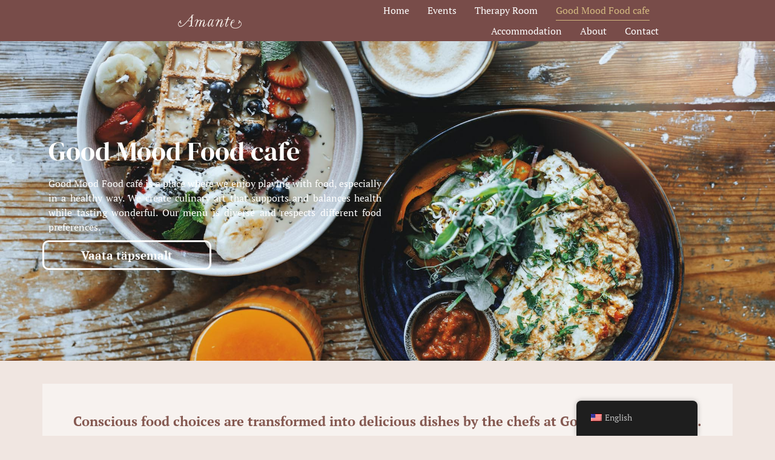

--- FILE ---
content_type: text/html; charset=UTF-8
request_url: https://amante.ee/en/good_mood_food_kohvik/
body_size: 31791
content:
<!DOCTYPE html>
<html lang="en-US">
<head>
<meta charset="UTF-8">
<meta name="viewport" content="width=device-width, initial-scale=1">
	<link rel="profile" href="https://gmpg.org/xfn/11"> 
	<meta name='robots' content='index, follow, max-image-preview:large, max-snippet:-1, max-video-preview:-1' />

	<!-- This site is optimized with the Yoast SEO plugin v25.9 - https://yoast.com/wordpress/plugins/seo/ -->
	<title>Good Mood Food kohvik</title>
	<meta name="description" content="Hubane kohvik Kuressaares, kus meile meeldib toiduga mängida ja seda eriti tervislikus võtmes. Meie juurest leiab ka mõnusa Suvehoovi." />
	<link rel="canonical" href="https://www.amante.ee/en/good_mood_food_kohvik/" />
	<meta property="og:locale" content="en_US" />
	<meta property="og:type" content="article" />
	<meta property="og:title" content="Good Mood Food kohvik" />
	<meta property="og:description" content="Hubane kohvik Kuressaares, kus meile meeldib toiduga mängida ja seda eriti tervislikus võtmes. Meie juurest leiab ka mõnusa Suvehoovi." />
	<meta property="og:url" content="https://www.amante.ee/en/good_mood_food_kohvik/" />
	<meta property="og:site_name" content="Amante maja" />
	<meta property="article:modified_time" content="2025-05-19T11:02:33+00:00" />
	<meta property="og:image" content="https://amante.ee/wp-content/uploads/2023/07/GoodMoodFood-13-1024x683.jpg" />
	<meta name="twitter:card" content="summary_large_image" />
	<meta name="twitter:label1" content="Est. reading time" />
	<meta name="twitter:data1" content="3 minutes" />
	<script type="application/ld+json" class="yoast-schema-graph">{"@context":"https://schema.org","@graph":[{"@type":"WebPage","@id":"https://www.amante.ee/en/good_mood_food_kohvik/","url":"https://www.amante.ee/en/good_mood_food_kohvik/","name":"Good Mood Food kohvik","isPartOf":{"@id":"https://www.amante.ee/#website"},"primaryImageOfPage":{"@id":"https://www.amante.ee/en/good_mood_food_kohvik/#primaryimage"},"image":{"@id":"https://www.amante.ee/en/good_mood_food_kohvik/#primaryimage"},"thumbnailUrl":"https://amante.ee/wp-content/uploads/2023/07/GoodMoodFood-13-1024x683.jpg","datePublished":"2023-06-12T17:02:44+00:00","dateModified":"2025-05-19T11:02:33+00:00","description":"Hubane kohvik Kuressaares, kus meile meeldib toiduga mängida ja seda eriti tervislikus võtmes. Meie juurest leiab ka mõnusa Suvehoovi.","breadcrumb":{"@id":"https://www.amante.ee/en/good_mood_food_kohvik/#breadcrumb"},"inLanguage":"en-US","potentialAction":[{"@type":"ReadAction","target":["https://www.amante.ee/en/good_mood_food_kohvik/"]}]},{"@type":"ImageObject","inLanguage":"en-US","@id":"https://www.amante.ee/en/good_mood_food_kohvik/#primaryimage","url":"https://amante.ee/wp-content/uploads/2023/07/GoodMoodFood-13-1024x683.jpg","contentUrl":"https://amante.ee/wp-content/uploads/2023/07/GoodMoodFood-13-1024x683.jpg"},{"@type":"BreadcrumbList","@id":"https://www.amante.ee/en/good_mood_food_kohvik/#breadcrumb","itemListElement":[{"@type":"ListItem","position":1,"name":"Home","item":"https://www.amante.ee/"},{"@type":"ListItem","position":2,"name":"Good Mood Food kohvik"}]},{"@type":"WebSite","@id":"https://www.amante.ee/#website","url":"https://www.amante.ee/","name":"Amante maja","description":"Mõnus peatuspaik kehale ja hingele","publisher":{"@id":"https://www.amante.ee/#organization"},"potentialAction":[{"@type":"SearchAction","target":{"@type":"EntryPoint","urlTemplate":"https://www.amante.ee/?s={search_term_string}"},"query-input":{"@type":"PropertyValueSpecification","valueRequired":true,"valueName":"search_term_string"}}],"inLanguage":"en-US"},{"@type":"Organization","@id":"https://www.amante.ee/#organization","name":"Amante maja","url":"https://www.amante.ee/","logo":{"@type":"ImageObject","inLanguage":"en-US","@id":"https://www.amante.ee/#/schema/logo/image/","url":"https://amante.ee/wp-content/uploads/2023/06/cropped-Amante_kiri_1.png","contentUrl":"https://amante.ee/wp-content/uploads/2023/06/cropped-Amante_kiri_1.png","width":393,"height":86,"caption":"Amante maja"},"image":{"@id":"https://www.amante.ee/#/schema/logo/image/"}}]}</script>
	<!-- / Yoast SEO plugin. -->


<link rel='dns-prefetch' href='//fonts.googleapis.com' />
<link rel='dns-prefetch' href='//www.googletagmanager.com' />
<link rel="alternate" type="application/rss+xml" title="Amante maja &raquo; Feed" href="https://amante.ee/en/feed/" />
<link rel="alternate" type="application/rss+xml" title="Amante maja &raquo; Comments Feed" href="https://amante.ee/en/comments/feed/" />
<link rel="alternate" title="oEmbed (JSON)" type="application/json+oembed" href="https://amante.ee/en/wp-json/oembed/1.0/embed?url=https%3A%2F%2Famante.ee%2Fen%2Fgood_mood_food_kohvik%2F" />
<link rel="alternate" title="oEmbed (XML)" type="text/xml+oembed" href="https://amante.ee/en/wp-json/oembed/1.0/embed?url=https%3A%2F%2Famante.ee%2Fen%2Fgood_mood_food_kohvik%2F&#038;format=xml" />
<style id='wp-img-auto-sizes-contain-inline-css'>
img:is([sizes=auto i],[sizes^="auto," i]){contain-intrinsic-size:3000px 1500px}
/*# sourceURL=wp-img-auto-sizes-contain-inline-css */
</style>
<link rel='stylesheet' id='mec-select2-style-css' href='https://amante.ee/wp-content/plugins/modern-events-calendar-lite/assets/packages/select2/select2.min.css?ver=7.25.0' media='all' />
<link rel='stylesheet' id='mec-font-icons-css' href='https://amante.ee/wp-content/plugins/modern-events-calendar-lite/assets/css/iconfonts.css?ver=7.25.0' media='all' />
<link rel='stylesheet' id='mec-frontend-style-css' href='https://amante.ee/wp-content/plugins/modern-events-calendar-lite/assets/css/frontend.min.css?ver=7.25.0' media='all' />
<link rel='stylesheet' id='mec-tooltip-style-css' href='https://amante.ee/wp-content/plugins/modern-events-calendar-lite/assets/packages/tooltip/tooltip.css?ver=7.25.0' media='all' />
<link rel='stylesheet' id='mec-tooltip-shadow-style-css' href='https://amante.ee/wp-content/plugins/modern-events-calendar-lite/assets/packages/tooltip/tooltipster-sideTip-shadow.min.css?ver=7.25.0' media='all' />
<link rel='stylesheet' id='featherlight-css' href='https://amante.ee/wp-content/plugins/modern-events-calendar-lite/assets/packages/featherlight/featherlight.css?ver=7.25.0' media='all' />
<link rel='stylesheet' id='mec-lity-style-css' href='https://amante.ee/wp-content/plugins/modern-events-calendar-lite/assets/packages/lity/lity.min.css?ver=7.25.0' media='all' />
<link rel='stylesheet' id='mec-general-calendar-style-css' href='https://amante.ee/wp-content/plugins/modern-events-calendar-lite/assets/css/mec-general-calendar.css?ver=7.25.0' media='all' />
<link rel='stylesheet' id='astra-theme-css-css' href='https://amante.ee/wp-content/themes/astra/assets/css/minified/main.min.css?ver=4.8.9' media='all' />
<style id='astra-theme-css-inline-css'>
.ast-no-sidebar .entry-content .alignfull {margin-left: calc( -50vw + 50%);margin-right: calc( -50vw + 50%);max-width: 100vw;width: 100vw;}.ast-no-sidebar .entry-content .alignwide {margin-left: calc(-41vw + 50%);margin-right: calc(-41vw + 50%);max-width: unset;width: unset;}.ast-no-sidebar .entry-content .alignfull .alignfull,.ast-no-sidebar .entry-content .alignfull .alignwide,.ast-no-sidebar .entry-content .alignwide .alignfull,.ast-no-sidebar .entry-content .alignwide .alignwide,.ast-no-sidebar .entry-content .wp-block-column .alignfull,.ast-no-sidebar .entry-content .wp-block-column .alignwide{width: 100%;margin-left: auto;margin-right: auto;}.wp-block-gallery,.blocks-gallery-grid {margin: 0;}.wp-block-separator {max-width: 100px;}.wp-block-separator.is-style-wide,.wp-block-separator.is-style-dots {max-width: none;}.entry-content .has-2-columns .wp-block-column:first-child {padding-right: 10px;}.entry-content .has-2-columns .wp-block-column:last-child {padding-left: 10px;}@media (max-width: 782px) {.entry-content .wp-block-columns .wp-block-column {flex-basis: 100%;}.entry-content .has-2-columns .wp-block-column:first-child {padding-right: 0;}.entry-content .has-2-columns .wp-block-column:last-child {padding-left: 0;}}body .entry-content .wp-block-latest-posts {margin-left: 0;}body .entry-content .wp-block-latest-posts li {list-style: none;}.ast-no-sidebar .ast-container .entry-content .wp-block-latest-posts {margin-left: 0;}.ast-header-break-point .entry-content .alignwide {margin-left: auto;margin-right: auto;}.entry-content .blocks-gallery-item img {margin-bottom: auto;}.wp-block-pullquote {border-top: 4px solid #555d66;border-bottom: 4px solid #555d66;color: #40464d;}:root{--ast-post-nav-space:0;--ast-container-default-xlg-padding:6.67em;--ast-container-default-lg-padding:5.67em;--ast-container-default-slg-padding:4.34em;--ast-container-default-md-padding:3.34em;--ast-container-default-sm-padding:6.67em;--ast-container-default-xs-padding:2.4em;--ast-container-default-xxs-padding:1.4em;--ast-code-block-background:#EEEEEE;--ast-comment-inputs-background:#FAFAFA;--ast-normal-container-width:1200px;--ast-narrow-container-width:750px;--ast-blog-title-font-weight:normal;--ast-blog-meta-weight:inherit;--ast-global-color-primary:var(--ast-global-color-5);--ast-global-color-secondary:var(--ast-global-color-4);--ast-global-color-alternate-background:var(--ast-global-color-7);--ast-global-color-subtle-background:var(--ast-global-color-6);}html{font-size:100%;}a,.page-title{color:var(--ast-global-color-0);}a:hover,a:focus{color:var(--ast-global-color-1);}body,button,input,select,textarea,.ast-button,.ast-custom-button{font-family:'PT Serif',serif;font-weight:400;font-size:16px;font-size:1rem;line-height:var(--ast-body-line-height,1.5em);}blockquote{color:var(--ast-global-color-3);}p,.entry-content p{margin-bottom:1em;}h1,.entry-content h1,h2,.entry-content h2,h3,.entry-content h3,h4,.entry-content h4,h5,.entry-content h5,h6,.entry-content h6,.site-title,.site-title a{font-family:'DM Serif Display',serif;font-weight:400;line-height:1.1em;text-transform:none;}.site-title{font-size:24px;font-size:1.5rem;display:block;}header .custom-logo-link img{max-width:131px;width:131px;}.astra-logo-svg{width:131px;}.site-header .site-description{font-size:15px;font-size:0.9375rem;display:none;}.entry-title{font-size:30px;font-size:1.875rem;}.archive .ast-article-post .ast-article-inner,.blog .ast-article-post .ast-article-inner,.archive .ast-article-post .ast-article-inner:hover,.blog .ast-article-post .ast-article-inner:hover{overflow:hidden;}h1,.entry-content h1{font-size:70px;font-size:4.375rem;font-family:'DM Serif Display',serif;line-height:1.4em;text-transform:none;}h2,.entry-content h2{font-size:42px;font-size:2.625rem;font-family:'DM Serif Display',serif;line-height:1.3em;text-transform:none;}h3,.entry-content h3{font-size:28px;font-size:1.75rem;font-family:'DM Serif Display',serif;line-height:1.3em;text-transform:none;}h4,.entry-content h4{font-size:24px;font-size:1.5rem;line-height:1.2em;font-family:'DM Serif Display',serif;text-transform:none;}h5,.entry-content h5{font-size:20px;font-size:1.25rem;line-height:1.2em;font-family:'DM Serif Display',serif;text-transform:none;}h6,.entry-content h6{font-size:15px;font-size:0.9375rem;line-height:1.25em;font-family:'DM Serif Display',serif;text-transform:none;}::selection{background-color:var(--ast-global-color-0);color:#ffffff;}body,h1,.entry-title a,.entry-content h1,h2,.entry-content h2,h3,.entry-content h3,h4,.entry-content h4,h5,.entry-content h5,h6,.entry-content h6{color:var(--ast-global-color-3);}.tagcloud a:hover,.tagcloud a:focus,.tagcloud a.current-item{color:#ffffff;border-color:var(--ast-global-color-0);background-color:var(--ast-global-color-0);}input:focus,input[type="text"]:focus,input[type="email"]:focus,input[type="url"]:focus,input[type="password"]:focus,input[type="reset"]:focus,input[type="search"]:focus,textarea:focus{border-color:var(--ast-global-color-0);}input[type="radio"]:checked,input[type=reset],input[type="checkbox"]:checked,input[type="checkbox"]:hover:checked,input[type="checkbox"]:focus:checked,input[type=range]::-webkit-slider-thumb{border-color:var(--ast-global-color-0);background-color:var(--ast-global-color-0);box-shadow:none;}.site-footer a:hover + .post-count,.site-footer a:focus + .post-count{background:var(--ast-global-color-0);border-color:var(--ast-global-color-0);}.single .nav-links .nav-previous,.single .nav-links .nav-next{color:var(--ast-global-color-0);}.entry-meta,.entry-meta *{line-height:1.45;color:var(--ast-global-color-0);}.entry-meta a:not(.ast-button):hover,.entry-meta a:not(.ast-button):hover *,.entry-meta a:not(.ast-button):focus,.entry-meta a:not(.ast-button):focus *,.page-links > .page-link,.page-links .page-link:hover,.post-navigation a:hover{color:var(--ast-global-color-1);}#cat option,.secondary .calendar_wrap thead a,.secondary .calendar_wrap thead a:visited{color:var(--ast-global-color-0);}.secondary .calendar_wrap #today,.ast-progress-val span{background:var(--ast-global-color-0);}.secondary a:hover + .post-count,.secondary a:focus + .post-count{background:var(--ast-global-color-0);border-color:var(--ast-global-color-0);}.calendar_wrap #today > a{color:#ffffff;}.page-links .page-link,.single .post-navigation a{color:var(--ast-global-color-0);}.ast-search-menu-icon .search-form button.search-submit{padding:0 4px;}.ast-search-menu-icon form.search-form{padding-right:0;}.ast-search-menu-icon.slide-search input.search-field{width:0;}.ast-header-search .ast-search-menu-icon.ast-dropdown-active .search-form,.ast-header-search .ast-search-menu-icon.ast-dropdown-active .search-field:focus{transition:all 0.2s;}.search-form input.search-field:focus{outline:none;}.widget-title,.widget .wp-block-heading{font-size:22px;font-size:1.375rem;color:var(--ast-global-color-3);}.ast-search-menu-icon.slide-search a:focus-visible:focus-visible,.astra-search-icon:focus-visible,#close:focus-visible,a:focus-visible,.ast-menu-toggle:focus-visible,.site .skip-link:focus-visible,.wp-block-loginout input:focus-visible,.wp-block-search.wp-block-search__button-inside .wp-block-search__inside-wrapper,.ast-header-navigation-arrow:focus-visible,.woocommerce .wc-proceed-to-checkout > .checkout-button:focus-visible,.woocommerce .woocommerce-MyAccount-navigation ul li a:focus-visible,.ast-orders-table__row .ast-orders-table__cell:focus-visible,.woocommerce .woocommerce-order-details .order-again > .button:focus-visible,.woocommerce .woocommerce-message a.button.wc-forward:focus-visible,.woocommerce #minus_qty:focus-visible,.woocommerce #plus_qty:focus-visible,a#ast-apply-coupon:focus-visible,.woocommerce .woocommerce-info a:focus-visible,.woocommerce .astra-shop-summary-wrap a:focus-visible,.woocommerce a.wc-forward:focus-visible,#ast-apply-coupon:focus-visible,.woocommerce-js .woocommerce-mini-cart-item a.remove:focus-visible,#close:focus-visible,.button.search-submit:focus-visible,#search_submit:focus,.normal-search:focus-visible,.ast-header-account-wrap:focus-visible,.woocommerce .ast-on-card-button.ast-quick-view-trigger:focus{outline-style:dotted;outline-color:inherit;outline-width:thin;}input:focus,input[type="text"]:focus,input[type="email"]:focus,input[type="url"]:focus,input[type="password"]:focus,input[type="reset"]:focus,input[type="search"]:focus,input[type="number"]:focus,textarea:focus,.wp-block-search__input:focus,[data-section="section-header-mobile-trigger"] .ast-button-wrap .ast-mobile-menu-trigger-minimal:focus,.ast-mobile-popup-drawer.active .menu-toggle-close:focus,.woocommerce-ordering select.orderby:focus,#ast-scroll-top:focus,#coupon_code:focus,.woocommerce-page #comment:focus,.woocommerce #reviews #respond input#submit:focus,.woocommerce a.add_to_cart_button:focus,.woocommerce .button.single_add_to_cart_button:focus,.woocommerce .woocommerce-cart-form button:focus,.woocommerce .woocommerce-cart-form__cart-item .quantity .qty:focus,.woocommerce .woocommerce-billing-fields .woocommerce-billing-fields__field-wrapper .woocommerce-input-wrapper > .input-text:focus,.woocommerce #order_comments:focus,.woocommerce #place_order:focus,.woocommerce .woocommerce-address-fields .woocommerce-address-fields__field-wrapper .woocommerce-input-wrapper > .input-text:focus,.woocommerce .woocommerce-MyAccount-content form button:focus,.woocommerce .woocommerce-MyAccount-content .woocommerce-EditAccountForm .woocommerce-form-row .woocommerce-Input.input-text:focus,.woocommerce .ast-woocommerce-container .woocommerce-pagination ul.page-numbers li a:focus,body #content .woocommerce form .form-row .select2-container--default .select2-selection--single:focus,#ast-coupon-code:focus,.woocommerce.woocommerce-js .quantity input[type=number]:focus,.woocommerce-js .woocommerce-mini-cart-item .quantity input[type=number]:focus,.woocommerce p#ast-coupon-trigger:focus{border-style:dotted;border-color:inherit;border-width:thin;}input{outline:none;}.ast-logo-title-inline .site-logo-img{padding-right:1em;}.site-logo-img img{ transition:all 0.2s linear;}body .ast-oembed-container *{position:absolute;top:0;width:100%;height:100%;left:0;}body .wp-block-embed-pocket-casts .ast-oembed-container *{position:unset;}.ast-single-post-featured-section + article {margin-top: 2em;}.site-content .ast-single-post-featured-section img {width: 100%;overflow: hidden;object-fit: cover;}.site > .ast-single-related-posts-container {margin-top: 0;}@media (min-width: 922px) {.ast-desktop .ast-container--narrow {max-width: var(--ast-narrow-container-width);margin: 0 auto;}}.ast-page-builder-template .hentry {margin: 0;}.ast-page-builder-template .site-content > .ast-container {max-width: 100%;padding: 0;}.ast-page-builder-template .site .site-content #primary {padding: 0;margin: 0;}.ast-page-builder-template .no-results {text-align: center;margin: 4em auto;}.ast-page-builder-template .ast-pagination {padding: 2em;}.ast-page-builder-template .entry-header.ast-no-title.ast-no-thumbnail {margin-top: 0;}.ast-page-builder-template .entry-header.ast-header-without-markup {margin-top: 0;margin-bottom: 0;}.ast-page-builder-template .entry-header.ast-no-title.ast-no-meta {margin-bottom: 0;}.ast-page-builder-template.single .post-navigation {padding-bottom: 2em;}.ast-page-builder-template.single-post .site-content > .ast-container {max-width: 100%;}.ast-page-builder-template .entry-header {margin-top: 4em;margin-left: auto;margin-right: auto;padding-left: 20px;padding-right: 20px;}.single.ast-page-builder-template .entry-header {padding-left: 20px;padding-right: 20px;}.ast-page-builder-template .ast-archive-description {margin: 4em auto 0;padding-left: 20px;padding-right: 20px;}.ast-page-builder-template.ast-no-sidebar .entry-content .alignwide {margin-left: 0;margin-right: 0;}@media (max-width:921.9px){#ast-desktop-header{display:none;}}@media (min-width:922px){#ast-mobile-header{display:none;}}.wp-block-buttons.aligncenter{justify-content:center;}@media (max-width:921px){.ast-theme-transparent-header #primary,.ast-theme-transparent-header #secondary{padding:0;}}@media (max-width:921px){.ast-plain-container.ast-no-sidebar #primary{padding:0;}}.ast-plain-container.ast-no-sidebar #primary{margin-top:0;margin-bottom:0;}@media (min-width:1200px){.wp-block-group .has-background{padding:20px;}}@media (min-width:1200px){.ast-no-sidebar.ast-separate-container .entry-content .wp-block-group.alignwide,.ast-no-sidebar.ast-separate-container .entry-content .wp-block-cover.alignwide{margin-left:-20px;margin-right:-20px;padding-left:20px;padding-right:20px;}.ast-no-sidebar.ast-separate-container .entry-content .wp-block-cover.alignfull,.ast-no-sidebar.ast-separate-container .entry-content .wp-block-group.alignfull{margin-left:-6.67em;margin-right:-6.67em;padding-left:6.67em;padding-right:6.67em;}}@media (min-width:1200px){.wp-block-cover-image.alignwide .wp-block-cover__inner-container,.wp-block-cover.alignwide .wp-block-cover__inner-container,.wp-block-cover-image.alignfull .wp-block-cover__inner-container,.wp-block-cover.alignfull .wp-block-cover__inner-container{width:100%;}}.wp-block-columns{margin-bottom:unset;}.wp-block-image.size-full{margin:2rem 0;}.wp-block-separator.has-background{padding:0;}.wp-block-gallery{margin-bottom:1.6em;}.wp-block-group{padding-top:4em;padding-bottom:4em;}.wp-block-group__inner-container .wp-block-columns:last-child,.wp-block-group__inner-container :last-child,.wp-block-table table{margin-bottom:0;}.blocks-gallery-grid{width:100%;}.wp-block-navigation-link__content{padding:5px 0;}.wp-block-group .wp-block-group .has-text-align-center,.wp-block-group .wp-block-column .has-text-align-center{max-width:100%;}.has-text-align-center{margin:0 auto;}@media (min-width:1200px){.wp-block-cover__inner-container,.alignwide .wp-block-group__inner-container,.alignfull .wp-block-group__inner-container{max-width:1200px;margin:0 auto;}.wp-block-group.alignnone,.wp-block-group.aligncenter,.wp-block-group.alignleft,.wp-block-group.alignright,.wp-block-group.alignwide,.wp-block-columns.alignwide{margin:2rem 0 1rem 0;}}@media (max-width:1200px){.wp-block-group{padding:3em;}.wp-block-group .wp-block-group{padding:1.5em;}.wp-block-columns,.wp-block-column{margin:1rem 0;}}@media (min-width:921px){.wp-block-columns .wp-block-group{padding:2em;}}@media (max-width:544px){.wp-block-cover-image .wp-block-cover__inner-container,.wp-block-cover .wp-block-cover__inner-container{width:unset;}.wp-block-cover,.wp-block-cover-image{padding:2em 0;}.wp-block-group,.wp-block-cover{padding:2em;}.wp-block-media-text__media img,.wp-block-media-text__media video{width:unset;max-width:100%;}.wp-block-media-text.has-background .wp-block-media-text__content{padding:1em;}}.wp-block-image.aligncenter{margin-left:auto;margin-right:auto;}.wp-block-table.aligncenter{margin-left:auto;margin-right:auto;}@media (min-width:544px){.entry-content .wp-block-media-text.has-media-on-the-right .wp-block-media-text__content{padding:0 8% 0 0;}.entry-content .wp-block-media-text .wp-block-media-text__content{padding:0 0 0 8%;}.ast-plain-container .site-content .entry-content .has-custom-content-position.is-position-bottom-left > *,.ast-plain-container .site-content .entry-content .has-custom-content-position.is-position-bottom-right > *,.ast-plain-container .site-content .entry-content .has-custom-content-position.is-position-top-left > *,.ast-plain-container .site-content .entry-content .has-custom-content-position.is-position-top-right > *,.ast-plain-container .site-content .entry-content .has-custom-content-position.is-position-center-right > *,.ast-plain-container .site-content .entry-content .has-custom-content-position.is-position-center-left > *{margin:0;}}@media (max-width:544px){.entry-content .wp-block-media-text .wp-block-media-text__content{padding:8% 0;}.wp-block-media-text .wp-block-media-text__media img{width:auto;max-width:100%;}}.wp-block-button.is-style-outline .wp-block-button__link{border-color:var(--ast-global-color-0);border-top-width:2px;border-right-width:2px;border-bottom-width:2px;border-left-width:2px;}div.wp-block-button.is-style-outline > .wp-block-button__link:not(.has-text-color),div.wp-block-button.wp-block-button__link.is-style-outline:not(.has-text-color){color:var(--ast-global-color-0);}.wp-block-button.is-style-outline .wp-block-button__link:hover,.wp-block-buttons .wp-block-button.is-style-outline .wp-block-button__link:focus,.wp-block-buttons .wp-block-button.is-style-outline > .wp-block-button__link:not(.has-text-color):hover,.wp-block-buttons .wp-block-button.wp-block-button__link.is-style-outline:not(.has-text-color):hover{color:#ffffff;background-color:var(--ast-global-color-1);border-color:var(--ast-global-color-1);}.post-page-numbers.current .page-link,.ast-pagination .page-numbers.current{color:#ffffff;border-color:var(--ast-global-color-0);background-color:var(--ast-global-color-0);}@media (max-width:921px){.wp-block-button.is-style-outline .wp-block-button__link{padding-top:calc(15px - 2px);padding-right:calc(30px - 2px);padding-bottom:calc(15px - 2px);padding-left:calc(30px - 2px);}}@media (max-width:544px){.wp-block-button.is-style-outline .wp-block-button__link{padding-top:calc(15px - 2px);padding-right:calc(30px - 2px);padding-bottom:calc(15px - 2px);padding-left:calc(30px - 2px);}}@media (min-width:544px){.entry-content > .alignleft{margin-right:20px;}.entry-content > .alignright{margin-left:20px;}.wp-block-group.has-background{padding:20px;}}.wp-block-buttons .wp-block-button.is-style-outline .wp-block-button__link.wp-element-button,.ast-outline-button,.wp-block-uagb-buttons-child .uagb-buttons-repeater.ast-outline-button{border-color:var(--ast-global-color-0);border-top-width:2px;border-right-width:2px;border-bottom-width:2px;border-left-width:2px;font-family:'Open Sans',sans-serif;font-weight:600;font-size:12px;font-size:0.75rem;line-height:1em;border-top-left-radius:50px;border-top-right-radius:50px;border-bottom-right-radius:50px;border-bottom-left-radius:50px;}.wp-block-buttons .wp-block-button.is-style-outline > .wp-block-button__link:not(.has-text-color),.wp-block-buttons .wp-block-button.wp-block-button__link.is-style-outline:not(.has-text-color),.ast-outline-button{color:var(--ast-global-color-0);}.wp-block-button.is-style-outline .wp-block-button__link:hover,.wp-block-buttons .wp-block-button.is-style-outline .wp-block-button__link:focus,.wp-block-buttons .wp-block-button.is-style-outline > .wp-block-button__link:not(.has-text-color):hover,.wp-block-buttons .wp-block-button.wp-block-button__link.is-style-outline:not(.has-text-color):hover,.ast-outline-button:hover,.ast-outline-button:focus,.wp-block-uagb-buttons-child .uagb-buttons-repeater.ast-outline-button:hover,.wp-block-uagb-buttons-child .uagb-buttons-repeater.ast-outline-button:focus{color:#ffffff;background-color:var(--ast-global-color-1);border-color:var(--ast-global-color-1);}.wp-block-button .wp-block-button__link.wp-element-button.is-style-outline:not(.has-background),.wp-block-button.is-style-outline>.wp-block-button__link.wp-element-button:not(.has-background),.ast-outline-button{background-color:var(--ast-global-color-0);}@media (max-width:921px){.wp-block-buttons .wp-block-button.is-style-outline .wp-block-button__link.wp-element-button,.ast-outline-button,.wp-block-uagb-buttons-child .uagb-buttons-repeater.ast-outline-button{font-size:15px;font-size:0.9375rem;}}@media (max-width:544px){.wp-block-buttons .wp-block-button.is-style-outline .wp-block-button__link.wp-element-button,.ast-outline-button,.wp-block-uagb-buttons-child .uagb-buttons-repeater.ast-outline-button{font-size:14px;font-size:0.875rem;}}.entry-content[data-ast-blocks-layout] > figure{margin-bottom:1em;}@media (max-width:921px){.ast-separate-container #primary,.ast-separate-container #secondary{padding:1.5em 0;}#primary,#secondary{padding:1.5em 0;margin:0;}.ast-left-sidebar #content > .ast-container{display:flex;flex-direction:column-reverse;width:100%;}.ast-separate-container .ast-article-post,.ast-separate-container .ast-article-single{padding:1.5em 2.14em;}.ast-author-box img.avatar{margin:20px 0 0 0;}}@media (min-width:922px){.ast-separate-container.ast-right-sidebar #primary,.ast-separate-container.ast-left-sidebar #primary{border:0;}.search-no-results.ast-separate-container #primary{margin-bottom:4em;}}.elementor-button-wrapper .elementor-button{border-style:solid;text-decoration:none;border-top-width:2px;border-right-width:2px;border-left-width:2px;border-bottom-width:2px;}body .elementor-button.elementor-size-sm,body .elementor-button.elementor-size-xs,body .elementor-button.elementor-size-md,body .elementor-button.elementor-size-lg,body .elementor-button.elementor-size-xl,body .elementor-button{border-top-left-radius:50px;border-top-right-radius:50px;border-bottom-right-radius:50px;border-bottom-left-radius:50px;padding-top:10px;padding-right:20px;padding-bottom:10px;padding-left:20px;}.elementor-button-wrapper .elementor-button{border-color:var(--ast-global-color-0);background-color:transparent;}.elementor-button-wrapper .elementor-button:hover,.elementor-button-wrapper .elementor-button:focus{color:#ffffff;background-color:var(--ast-global-color-1);border-color:var(--ast-global-color-1);}.wp-block-button .wp-block-button__link ,.elementor-button-wrapper .elementor-button,.elementor-button-wrapper .elementor-button:visited{color:var(--ast-global-color-2);}.elementor-button-wrapper .elementor-button{font-family:'Open Sans',sans-serif;font-weight:600;font-size:12px;font-size:0.75rem;line-height:1em;text-transform:uppercase;letter-spacing:2px;}body .elementor-button.elementor-size-sm,body .elementor-button.elementor-size-xs,body .elementor-button.elementor-size-md,body .elementor-button.elementor-size-lg,body .elementor-button.elementor-size-xl,body .elementor-button{font-size:12px;font-size:0.75rem;}.wp-block-button .wp-block-button__link:hover,.wp-block-button .wp-block-button__link:focus{color:#ffffff;background-color:var(--ast-global-color-1);border-color:var(--ast-global-color-1);}.elementor-widget-heading h1.elementor-heading-title{line-height:1.4em;}.elementor-widget-heading h2.elementor-heading-title{line-height:1.3em;}.elementor-widget-heading h3.elementor-heading-title{line-height:1.3em;}.elementor-widget-heading h4.elementor-heading-title{line-height:1.2em;}.elementor-widget-heading h5.elementor-heading-title{line-height:1.2em;}.elementor-widget-heading h6.elementor-heading-title{line-height:1.25em;}.wp-block-button .wp-block-button__link{border:none;background-color:transparent;color:var(--ast-global-color-2);font-family:'Open Sans',sans-serif;font-weight:600;line-height:1em;text-transform:uppercase;letter-spacing:2px;font-size:12px;font-size:0.75rem;padding:15px 30px;border-top-left-radius:50px;border-top-right-radius:50px;border-bottom-right-radius:50px;border-bottom-left-radius:50px;}.wp-block-button.is-style-outline .wp-block-button__link{border-style:solid;border-top-width:2px;border-right-width:2px;border-left-width:2px;border-bottom-width:2px;border-color:var(--ast-global-color-0);padding-top:calc(15px - 2px);padding-right:calc(30px - 2px);padding-bottom:calc(15px - 2px);padding-left:calc(30px - 2px);}@media (max-width:921px){.wp-block-button .wp-block-button__link{font-size:15px;font-size:0.9375rem;border:none;padding:15px 30px;}.wp-block-button.is-style-outline .wp-block-button__link{padding-top:calc(15px - 2px);padding-right:calc(30px - 2px);padding-bottom:calc(15px - 2px);padding-left:calc(30px - 2px);}}@media (max-width:544px){.wp-block-button .wp-block-button__link{font-size:14px;font-size:0.875rem;border:none;padding:15px 30px;}.wp-block-button.is-style-outline .wp-block-button__link{padding-top:calc(15px - 2px);padding-right:calc(30px - 2px);padding-bottom:calc(15px - 2px);padding-left:calc(30px - 2px);}}.menu-toggle,button,.ast-button,.ast-custom-button,.button,input#submit,input[type="button"],input[type="submit"],input[type="reset"]{border-style:solid;border-top-width:2px;border-right-width:2px;border-left-width:2px;border-bottom-width:2px;color:var(--ast-global-color-2);border-color:var(--ast-global-color-0);background-color:transparent;padding-top:10px;padding-right:20px;padding-bottom:10px;padding-left:20px;font-family:'Open Sans',sans-serif;font-weight:600;font-size:12px;font-size:0.75rem;line-height:1em;text-transform:uppercase;letter-spacing:2px;border-top-left-radius:50px;border-top-right-radius:50px;border-bottom-right-radius:50px;border-bottom-left-radius:50px;}button:focus,.menu-toggle:hover,button:hover,.ast-button:hover,.ast-custom-button:hover .button:hover,.ast-custom-button:hover ,input[type=reset]:hover,input[type=reset]:focus,input#submit:hover,input#submit:focus,input[type="button"]:hover,input[type="button"]:focus,input[type="submit"]:hover,input[type="submit"]:focus{color:#ffffff;background-color:var(--ast-global-color-1);border-color:var(--ast-global-color-1);}@media (max-width:921px){.menu-toggle,button,.ast-button,.ast-custom-button,.button,input#submit,input[type="button"],input[type="submit"],input[type="reset"]{font-size:15px;font-size:0.9375rem;}}@media (max-width:544px){.menu-toggle,button,.ast-button,.ast-custom-button,.button,input#submit,input[type="button"],input[type="submit"],input[type="reset"]{font-size:14px;font-size:0.875rem;}}@media (max-width:921px){.menu-toggle,button,.ast-button,.button,input#submit,input[type="button"],input[type="submit"],input[type="reset"]{font-size:15px;font-size:0.9375rem;}.ast-mobile-header-stack .main-header-bar .ast-search-menu-icon{display:inline-block;}.ast-header-break-point.ast-header-custom-item-outside .ast-mobile-header-stack .main-header-bar .ast-search-icon{margin:0;}.ast-comment-avatar-wrap img{max-width:2.5em;}.ast-comment-meta{padding:0 1.8888em 1.3333em;}.ast-separate-container .ast-comment-list li.depth-1{padding:1.5em 2.14em;}.ast-separate-container .comment-respond{padding:2em 2.14em;}}@media (min-width:544px){.ast-container{max-width:100%;}}@media (max-width:544px){.ast-separate-container .ast-article-post,.ast-separate-container .ast-article-single,.ast-separate-container .comments-title,.ast-separate-container .ast-archive-description{padding:1.5em 1em;}.ast-separate-container #content .ast-container{padding-left:0.54em;padding-right:0.54em;}.ast-separate-container .ast-comment-list .bypostauthor{padding:.5em;}.ast-search-menu-icon.ast-dropdown-active .search-field{width:170px;}.menu-toggle,button,.ast-button,.button,input#submit,input[type="button"],input[type="submit"],input[type="reset"]{font-size:14px;font-size:0.875rem;}} #ast-mobile-header .ast-site-header-cart-li a{pointer-events:none;}body,.ast-separate-container{background-color:var(--ast-global-color-4);background-image:none;}.ast-no-sidebar.ast-separate-container .entry-content .alignfull {margin-left: -6.67em;margin-right: -6.67em;width: auto;}@media (max-width: 1200px) {.ast-no-sidebar.ast-separate-container .entry-content .alignfull {margin-left: -2.4em;margin-right: -2.4em;}}@media (max-width: 768px) {.ast-no-sidebar.ast-separate-container .entry-content .alignfull {margin-left: -2.14em;margin-right: -2.14em;}}@media (max-width: 544px) {.ast-no-sidebar.ast-separate-container .entry-content .alignfull {margin-left: -1em;margin-right: -1em;}}.ast-no-sidebar.ast-separate-container .entry-content .alignwide {margin-left: -20px;margin-right: -20px;}.ast-no-sidebar.ast-separate-container .entry-content .wp-block-column .alignfull,.ast-no-sidebar.ast-separate-container .entry-content .wp-block-column .alignwide {margin-left: auto;margin-right: auto;width: 100%;}@media (max-width:921px){.widget-title{font-size:22px;font-size:1.375rem;}body,button,input,select,textarea,.ast-button,.ast-custom-button{font-size:16px;font-size:1rem;}#secondary,#secondary button,#secondary input,#secondary select,#secondary textarea{font-size:16px;font-size:1rem;}.site-title{display:block;}.site-header .site-description{display:none;}h1,.entry-content h1{font-size:60px;}h2,.entry-content h2{font-size:34px;}h3,.entry-content h3{font-size:28px;}h4,.entry-content h4{font-size:22px;font-size:1.375rem;}h5,.entry-content h5{font-size:18px;font-size:1.125rem;}h6,.entry-content h6{font-size:15px;font-size:0.9375rem;}.astra-logo-svg{width:104px;}header .custom-logo-link img,.ast-header-break-point .site-logo-img .custom-mobile-logo-link img{max-width:104px;width:104px;}}@media (max-width:544px){.widget-title{font-size:21px;font-size:1.4rem;}body,button,input,select,textarea,.ast-button,.ast-custom-button{font-size:15px;font-size:0.9375rem;}#secondary,#secondary button,#secondary input,#secondary select,#secondary textarea{font-size:15px;font-size:0.9375rem;}.site-title{display:block;}.site-header .site-description{display:none;}h1,.entry-content h1{font-size:38px;}h2,.entry-content h2{font-size:28px;}h3,.entry-content h3{font-size:24px;}h4,.entry-content h4{font-size:22px;font-size:1.375rem;}h5,.entry-content h5{font-size:18px;font-size:1.125rem;}h6,.entry-content h6{font-size:14px;font-size:0.875rem;}header .custom-logo-link img,.ast-header-break-point .site-branding img,.ast-header-break-point .custom-logo-link img{max-width:96px;width:96px;}.astra-logo-svg{width:96px;}.ast-header-break-point .site-logo-img .custom-mobile-logo-link img{max-width:96px;}}@media (max-width:544px){html{font-size:100%;}}@media (min-width:922px){.ast-container{max-width:1240px;}}@media (min-width:922px){.site-content .ast-container{display:flex;}}@media (max-width:921px){.site-content .ast-container{flex-direction:column;}}@media (min-width:922px){.main-header-menu .sub-menu .menu-item.ast-left-align-sub-menu:hover > .sub-menu,.main-header-menu .sub-menu .menu-item.ast-left-align-sub-menu.focus > .sub-menu{margin-left:-0px;}}.ast-theme-transparent-header .ast-header-social-wrap .ast-social-color-type-custom .ast-builder-social-element svg{fill:rgba(255,255,255,0.8);}.ast-theme-transparent-header .ast-header-social-wrap .ast-social-color-type-custom .ast-builder-social-element:hover svg{fill:#ffffff;}.ast-theme-transparent-header .ast-header-social-wrap .ast-social-color-type-custom .ast-builder-social-element .social-item-label{color:rgba(255,255,255,0.8);}.ast-theme-transparent-header .ast-header-social-wrap .ast-social-color-type-custom .ast-builder-social-element:hover .social-item-label{color:#ffffff;}.ast-theme-transparent-header [data-section="section-header-mobile-trigger"] .ast-button-wrap .mobile-menu-toggle-icon .ast-mobile-svg{fill:#ffffff;}.ast-theme-transparent-header [data-section="section-header-mobile-trigger"] .ast-button-wrap .mobile-menu-wrap .mobile-menu{color:#ffffff;}.ast-theme-transparent-header [data-section="section-header-mobile-trigger"] .ast-button-wrap .ast-mobile-menu-trigger-fill,.ast-theme-transparent-header [data-section="section-header-mobile-trigger"] .ast-button-wrap .ast-mobile-menu-trigger-minimal{color:#ffffff;border:none;}.site .comments-area{padding-bottom:3em;}.footer-widget-area[data-section^="section-fb-html-"] .ast-builder-html-element{text-align:center;}blockquote {padding: 1.2em;}:root .has-ast-global-color-0-color{color:var(--ast-global-color-0);}:root .has-ast-global-color-0-background-color{background-color:var(--ast-global-color-0);}:root .wp-block-button .has-ast-global-color-0-color{color:var(--ast-global-color-0);}:root .wp-block-button .has-ast-global-color-0-background-color{background-color:var(--ast-global-color-0);}:root .has-ast-global-color-1-color{color:var(--ast-global-color-1);}:root .has-ast-global-color-1-background-color{background-color:var(--ast-global-color-1);}:root .wp-block-button .has-ast-global-color-1-color{color:var(--ast-global-color-1);}:root .wp-block-button .has-ast-global-color-1-background-color{background-color:var(--ast-global-color-1);}:root .has-ast-global-color-2-color{color:var(--ast-global-color-2);}:root .has-ast-global-color-2-background-color{background-color:var(--ast-global-color-2);}:root .wp-block-button .has-ast-global-color-2-color{color:var(--ast-global-color-2);}:root .wp-block-button .has-ast-global-color-2-background-color{background-color:var(--ast-global-color-2);}:root .has-ast-global-color-3-color{color:var(--ast-global-color-3);}:root .has-ast-global-color-3-background-color{background-color:var(--ast-global-color-3);}:root .wp-block-button .has-ast-global-color-3-color{color:var(--ast-global-color-3);}:root .wp-block-button .has-ast-global-color-3-background-color{background-color:var(--ast-global-color-3);}:root .has-ast-global-color-4-color{color:var(--ast-global-color-4);}:root .has-ast-global-color-4-background-color{background-color:var(--ast-global-color-4);}:root .wp-block-button .has-ast-global-color-4-color{color:var(--ast-global-color-4);}:root .wp-block-button .has-ast-global-color-4-background-color{background-color:var(--ast-global-color-4);}:root .has-ast-global-color-5-color{color:var(--ast-global-color-5);}:root .has-ast-global-color-5-background-color{background-color:var(--ast-global-color-5);}:root .wp-block-button .has-ast-global-color-5-color{color:var(--ast-global-color-5);}:root .wp-block-button .has-ast-global-color-5-background-color{background-color:var(--ast-global-color-5);}:root .has-ast-global-color-6-color{color:var(--ast-global-color-6);}:root .has-ast-global-color-6-background-color{background-color:var(--ast-global-color-6);}:root .wp-block-button .has-ast-global-color-6-color{color:var(--ast-global-color-6);}:root .wp-block-button .has-ast-global-color-6-background-color{background-color:var(--ast-global-color-6);}:root .has-ast-global-color-7-color{color:var(--ast-global-color-7);}:root .has-ast-global-color-7-background-color{background-color:var(--ast-global-color-7);}:root .wp-block-button .has-ast-global-color-7-color{color:var(--ast-global-color-7);}:root .wp-block-button .has-ast-global-color-7-background-color{background-color:var(--ast-global-color-7);}:root .has-ast-global-color-8-color{color:var(--ast-global-color-8);}:root .has-ast-global-color-8-background-color{background-color:var(--ast-global-color-8);}:root .wp-block-button .has-ast-global-color-8-color{color:var(--ast-global-color-8);}:root .wp-block-button .has-ast-global-color-8-background-color{background-color:var(--ast-global-color-8);}:root{--ast-global-color-0:#645658;--ast-global-color-1:#eacfc7;--ast-global-color-2:#784c49;--ast-global-color-3:#855951;--ast-global-color-4:#f0e6e1;--ast-global-color-5:#FFFFFF;--ast-global-color-6:#000000;--ast-global-color-7:#4B4F58;--ast-global-color-8:#F6F7F8;}:root {--ast-border-color : #dddddd;}.ast-single-entry-banner {-js-display: flex;display: flex;flex-direction: column;justify-content: center;text-align: center;position: relative;background: #eeeeee;}.ast-single-entry-banner[data-banner-layout="layout-1"] {max-width: 1200px;background: inherit;padding: 20px 0;}.ast-single-entry-banner[data-banner-width-type="custom"] {margin: 0 auto;width: 100%;}.ast-single-entry-banner + .site-content .entry-header {margin-bottom: 0;}.site .ast-author-avatar {--ast-author-avatar-size: ;}a.ast-underline-text {text-decoration: underline;}.ast-container > .ast-terms-link {position: relative;display: block;}a.ast-button.ast-badge-tax {padding: 4px 8px;border-radius: 3px;font-size: inherit;}header.entry-header .entry-title{font-size:30px;font-size:1.875rem;}header.entry-header > *:not(:last-child){margin-bottom:10px;}.ast-archive-entry-banner {-js-display: flex;display: flex;flex-direction: column;justify-content: center;text-align: center;position: relative;background: #eeeeee;}.ast-archive-entry-banner[data-banner-width-type="custom"] {margin: 0 auto;width: 100%;}.ast-archive-entry-banner[data-banner-layout="layout-1"] {background: inherit;padding: 20px 0;text-align: left;}body.archive .ast-archive-description{max-width:1200px;width:100%;text-align:left;padding-top:3em;padding-right:3em;padding-bottom:3em;padding-left:3em;}body.archive .ast-archive-description .ast-archive-title,body.archive .ast-archive-description .ast-archive-title *{font-size:40px;font-size:2.5rem;}body.archive .ast-archive-description > *:not(:last-child){margin-bottom:10px;}@media (max-width:921px){body.archive .ast-archive-description{text-align:left;}}@media (max-width:544px){body.archive .ast-archive-description{text-align:left;}}.ast-theme-transparent-header #masthead .site-logo-img .transparent-custom-logo .astra-logo-svg{width:120px;}.ast-theme-transparent-header #masthead .site-logo-img .transparent-custom-logo img{ max-width:120px; width:120px;}@media (max-width:921px){.ast-theme-transparent-header #masthead .site-logo-img .transparent-custom-logo .astra-logo-svg{width:104px;}.ast-theme-transparent-header #masthead .site-logo-img .transparent-custom-logo img{ max-width:104px; width:104px;}}@media (max-width:543px){.ast-theme-transparent-header #masthead .site-logo-img .transparent-custom-logo .astra-logo-svg{width:96px;}.ast-theme-transparent-header #masthead .site-logo-img .transparent-custom-logo img{ max-width:96px; width:96px;}}@media (min-width:921px){.ast-theme-transparent-header #masthead{position:absolute;left:0;right:0;}.ast-theme-transparent-header .main-header-bar,.ast-theme-transparent-header.ast-header-break-point .main-header-bar{background:none;}body.elementor-editor-active.ast-theme-transparent-header #masthead,.fl-builder-edit .ast-theme-transparent-header #masthead,body.vc_editor.ast-theme-transparent-header #masthead,body.brz-ed.ast-theme-transparent-header #masthead{z-index:0;}.ast-header-break-point.ast-replace-site-logo-transparent.ast-theme-transparent-header .custom-mobile-logo-link{display:none;}.ast-header-break-point.ast-replace-site-logo-transparent.ast-theme-transparent-header .transparent-custom-logo{display:inline-block;}.ast-theme-transparent-header .ast-above-header,.ast-theme-transparent-header .ast-above-header.ast-above-header-bar{background-image:none;background-color:transparent;}.ast-theme-transparent-header .ast-below-header,.ast-theme-transparent-header .ast-below-header.ast-below-header-bar{background-image:none;background-color:transparent;}}.ast-theme-transparent-header .site-title a,.ast-theme-transparent-header .site-title a:focus,.ast-theme-transparent-header .site-title a:hover,.ast-theme-transparent-header .site-title a:visited{color:#ffffff;}.ast-theme-transparent-header .site-header .site-description{color:#ffffff;}.ast-theme-transparent-header .ast-builder-menu .main-header-menu,.ast-theme-transparent-header .ast-builder-menu .main-header-menu .menu-link,.ast-theme-transparent-header [CLASS*="ast-builder-menu-"] .main-header-menu .menu-item > .menu-link,.ast-theme-transparent-header .ast-masthead-custom-menu-items,.ast-theme-transparent-header .ast-masthead-custom-menu-items a,.ast-theme-transparent-header .ast-builder-menu .main-header-menu .menu-item > .ast-menu-toggle,.ast-theme-transparent-header .ast-builder-menu .main-header-menu .menu-item > .ast-menu-toggle,.ast-theme-transparent-header .ast-above-header-navigation a,.ast-header-break-point.ast-theme-transparent-header .ast-above-header-navigation a,.ast-header-break-point.ast-theme-transparent-header .ast-above-header-navigation > ul.ast-above-header-menu > .menu-item-has-children:not(.current-menu-item) > .ast-menu-toggle,.ast-theme-transparent-header .ast-below-header-menu,.ast-theme-transparent-header .ast-below-header-menu a,.ast-header-break-point.ast-theme-transparent-header .ast-below-header-menu a,.ast-header-break-point.ast-theme-transparent-header .ast-below-header-menu,.ast-theme-transparent-header .main-header-menu .menu-link{color:rgba(255,255,255,0.8);}.ast-theme-transparent-header .ast-builder-menu .main-header-menu .menu-item:hover > .menu-link,.ast-theme-transparent-header .ast-builder-menu .main-header-menu .menu-item:hover > .ast-menu-toggle,.ast-theme-transparent-header .ast-builder-menu .main-header-menu .ast-masthead-custom-menu-items a:hover,.ast-theme-transparent-header .ast-builder-menu .main-header-menu .focus > .menu-link,.ast-theme-transparent-header .ast-builder-menu .main-header-menu .focus > .ast-menu-toggle,.ast-theme-transparent-header .ast-builder-menu .main-header-menu .current-menu-item > .menu-link,.ast-theme-transparent-header .ast-builder-menu .main-header-menu .current-menu-ancestor > .menu-link,.ast-theme-transparent-header .ast-builder-menu .main-header-menu .current-menu-item > .ast-menu-toggle,.ast-theme-transparent-header .ast-builder-menu .main-header-menu .current-menu-ancestor > .ast-menu-toggle,.ast-theme-transparent-header [CLASS*="ast-builder-menu-"] .main-header-menu .current-menu-item > .menu-link,.ast-theme-transparent-header [CLASS*="ast-builder-menu-"] .main-header-menu .current-menu-ancestor > .menu-link,.ast-theme-transparent-header [CLASS*="ast-builder-menu-"] .main-header-menu .current-menu-item > .ast-menu-toggle,.ast-theme-transparent-header [CLASS*="ast-builder-menu-"] .main-header-menu .current-menu-ancestor > .ast-menu-toggle,.ast-theme-transparent-header .main-header-menu .menu-item:hover > .menu-link,.ast-theme-transparent-header .main-header-menu .current-menu-item > .menu-link,.ast-theme-transparent-header .main-header-menu .current-menu-ancestor > .menu-link{color:#ffffff;}.ast-theme-transparent-header .ast-builder-menu .main-header-menu .menu-item .sub-menu .menu-link,.ast-theme-transparent-header .main-header-menu .menu-item .sub-menu .menu-link{background-color:transparent;}@media (max-width:921px){.ast-theme-transparent-header #masthead{position:absolute;left:0;right:0;}.ast-theme-transparent-header .main-header-bar,.ast-theme-transparent-header.ast-header-break-point .main-header-bar{background:none;}body.elementor-editor-active.ast-theme-transparent-header #masthead,.fl-builder-edit .ast-theme-transparent-header #masthead,body.vc_editor.ast-theme-transparent-header #masthead,body.brz-ed.ast-theme-transparent-header #masthead{z-index:0;}.ast-header-break-point.ast-replace-site-logo-transparent.ast-theme-transparent-header .custom-mobile-logo-link{display:none;}.ast-header-break-point.ast-replace-site-logo-transparent.ast-theme-transparent-header .transparent-custom-logo{display:inline-block;}.ast-theme-transparent-header .ast-above-header,.ast-theme-transparent-header .ast-above-header.ast-above-header-bar{background-image:none;background-color:transparent;}.ast-theme-transparent-header .ast-below-header,.ast-theme-transparent-header .ast-below-header.ast-below-header-bar{background-image:none;background-color:transparent;}}@media (max-width:921px){.ast-theme-transparent-header .ast-builder-menu .main-header-menu,.ast-theme-transparent-header .ast-builder-menu .main-header-menu .menu-link,.ast-theme-transparent-header [CLASS*="ast-builder-menu-"] .main-header-menu .menu-item > .menu-link,.ast-theme-transparent-header .ast-masthead-custom-menu-items,.ast-theme-transparent-header .ast-masthead-custom-menu-items a,.ast-theme-transparent-header .ast-builder-menu .main-header-menu .menu-item > .ast-menu-toggle,.ast-theme-transparent-header .ast-builder-menu .main-header-menu .menu-item > .ast-menu-toggle,.ast-theme-transparent-header .main-header-menu .menu-link{color:var(--ast-global-color-3);}.ast-theme-transparent-header .ast-builder-menu .main-header-menu .menu-item:hover > .menu-link,.ast-theme-transparent-header .ast-builder-menu .main-header-menu .menu-item:hover > .ast-menu-toggle,.ast-theme-transparent-header .ast-builder-menu .main-header-menu .ast-masthead-custom-menu-items a:hover,.ast-theme-transparent-header .ast-builder-menu .main-header-menu .focus > .menu-link,.ast-theme-transparent-header .ast-builder-menu .main-header-menu .focus > .ast-menu-toggle,.ast-theme-transparent-header .ast-builder-menu .main-header-menu .current-menu-item > .menu-link,.ast-theme-transparent-header .ast-builder-menu .main-header-menu .current-menu-ancestor > .menu-link,.ast-theme-transparent-header .ast-builder-menu .main-header-menu .current-menu-item > .ast-menu-toggle,.ast-theme-transparent-header .ast-builder-menu .main-header-menu .current-menu-ancestor > .ast-menu-toggle,.ast-theme-transparent-header [CLASS*="ast-builder-menu-"] .main-header-menu .current-menu-item > .menu-link,.ast-theme-transparent-header [CLASS*="ast-builder-menu-"] .main-header-menu .current-menu-ancestor > .menu-link,.ast-theme-transparent-header [CLASS*="ast-builder-menu-"] .main-header-menu .current-menu-item > .ast-menu-toggle,.ast-theme-transparent-header [CLASS*="ast-builder-menu-"] .main-header-menu .current-menu-ancestor > .ast-menu-toggle,.ast-theme-transparent-header .main-header-menu .menu-item:hover > .menu-link,.ast-theme-transparent-header .main-header-menu .current-menu-item > .menu-link,.ast-theme-transparent-header .main-header-menu .current-menu-ancestor > .menu-link{color:var(--ast-global-color-1);}}.ast-theme-transparent-header #ast-desktop-header > .ast-main-header-wrap > .main-header-bar,.ast-theme-transparent-header.ast-header-break-point #ast-mobile-header > .ast-main-header-wrap > .main-header-bar{border-bottom-width:0px;border-bottom-style:solid;}.ast-breadcrumbs .trail-browse,.ast-breadcrumbs .trail-items,.ast-breadcrumbs .trail-items li{display:inline-block;margin:0;padding:0;border:none;background:inherit;text-indent:0;text-decoration:none;}.ast-breadcrumbs .trail-browse{font-size:inherit;font-style:inherit;font-weight:inherit;color:inherit;}.ast-breadcrumbs .trail-items{list-style:none;}.trail-items li::after{padding:0 0.3em;content:"\00bb";}.trail-items li:last-of-type::after{display:none;}h1,.entry-content h1,h2,.entry-content h2,h3,.entry-content h3,h4,.entry-content h4,h5,.entry-content h5,h6,.entry-content h6{color:var(--ast-global-color-2);}@media (max-width:921px){.ast-builder-grid-row-container.ast-builder-grid-row-tablet-3-firstrow .ast-builder-grid-row > *:first-child,.ast-builder-grid-row-container.ast-builder-grid-row-tablet-3-lastrow .ast-builder-grid-row > *:last-child{grid-column:1 / -1;}}@media (max-width:544px){.ast-builder-grid-row-container.ast-builder-grid-row-mobile-3-firstrow .ast-builder-grid-row > *:first-child,.ast-builder-grid-row-container.ast-builder-grid-row-mobile-3-lastrow .ast-builder-grid-row > *:last-child{grid-column:1 / -1;}}.ast-builder-layout-element .ast-site-identity{margin-right:35px;}.ast-builder-layout-element[data-section="title_tagline"]{display:flex;}@media (max-width:921px){.ast-header-break-point .ast-builder-layout-element[data-section="title_tagline"]{display:flex;}}@media (max-width:544px){.ast-header-break-point .ast-builder-layout-element[data-section="title_tagline"]{display:flex;}}[data-section*="section-hb-button-"] .menu-link{display:none;}.ast-header-button-1[data-section*="section-hb-button-"] .ast-builder-button-wrap .ast-custom-button{font-size:13px;font-size:0.8125rem;}.ast-header-button-1 .ast-custom-button{color:#ffffff;background:rgba(255,255,255,0);border-color:#ffffff;border-top-left-radius:50px;border-top-right-radius:50px;border-bottom-right-radius:50px;border-bottom-left-radius:50px;}.ast-header-button-1 .ast-custom-button:hover{color:var(--ast-global-color-1);background:#ffffff;border-color:#ffffff;}.ast-header-button-1[data-section*="section-hb-button-"] .ast-builder-button-wrap .ast-custom-button{padding-top:16px;padding-bottom:16px;padding-left:32px;padding-right:32px;}.ast-header-button-1[data-section="section-hb-button-1"]{display:flex;}@media (max-width:921px){.ast-header-break-point .ast-header-button-1[data-section="section-hb-button-1"]{display:flex;}}@media (max-width:544px){.ast-header-break-point .ast-header-button-1[data-section="section-hb-button-1"]{display:flex;}}.ast-builder-menu-1{font-family:'Open Sans',sans-serif;font-weight:400;text-transform:uppercase;}.ast-builder-menu-1 .menu-item > .menu-link{font-size:14px;font-size:0.875rem;color:#222222;}.ast-builder-menu-1 .menu-item > .ast-menu-toggle{color:#222222;}.ast-builder-menu-1 .menu-item:hover > .menu-link,.ast-builder-menu-1 .inline-on-mobile .menu-item:hover > .ast-menu-toggle{color:#000000;}.ast-builder-menu-1 .menu-item:hover > .ast-menu-toggle{color:#000000;}.ast-builder-menu-1 .menu-item.current-menu-item > .menu-link,.ast-builder-menu-1 .inline-on-mobile .menu-item.current-menu-item > .ast-menu-toggle,.ast-builder-menu-1 .current-menu-ancestor > .menu-link{color:#000000;}.ast-builder-menu-1 .menu-item.current-menu-item > .ast-menu-toggle{color:#000000;}.ast-builder-menu-1 .sub-menu,.ast-builder-menu-1 .inline-on-mobile .sub-menu{border-top-width:2px;border-bottom-width:0px;border-right-width:0px;border-left-width:0px;border-color:var(--ast-global-color-0);border-style:solid;}.ast-builder-menu-1 .sub-menu .sub-menu{top:-2px;}.ast-builder-menu-1 .main-header-menu > .menu-item > .sub-menu,.ast-builder-menu-1 .main-header-menu > .menu-item > .astra-full-megamenu-wrapper{margin-top:0px;}.ast-desktop .ast-builder-menu-1 .main-header-menu > .menu-item > .sub-menu:before,.ast-desktop .ast-builder-menu-1 .main-header-menu > .menu-item > .astra-full-megamenu-wrapper:before{height:calc( 0px + 2px + 5px );}.ast-desktop .ast-builder-menu-1 .menu-item .sub-menu .menu-link{border-style:none;}@media (max-width:921px){.ast-builder-menu-1 .main-header-menu .menu-item > .menu-link{color:#222222;}.ast-builder-menu-1 .menu-item > .ast-menu-toggle{color:#222222;}.ast-builder-menu-1 .menu-item:hover > .menu-link,.ast-builder-menu-1 .inline-on-mobile .menu-item:hover > .ast-menu-toggle{color:#000000;}.ast-builder-menu-1 .menu-item:hover > .ast-menu-toggle{color:#000000;}.ast-builder-menu-1 .menu-item.current-menu-item > .menu-link,.ast-builder-menu-1 .inline-on-mobile .menu-item.current-menu-item > .ast-menu-toggle,.ast-builder-menu-1 .current-menu-ancestor > .menu-link,.ast-builder-menu-1 .current-menu-ancestor > .ast-menu-toggle{color:#000000;}.ast-builder-menu-1 .menu-item.current-menu-item > .ast-menu-toggle{color:#000000;}.ast-header-break-point .ast-builder-menu-1 .menu-item.menu-item-has-children > .ast-menu-toggle{top:0;}.ast-builder-menu-1 .inline-on-mobile .menu-item.menu-item-has-children > .ast-menu-toggle{right:-15px;}.ast-builder-menu-1 .menu-item-has-children > .menu-link:after{content:unset;}.ast-builder-menu-1 .main-header-menu > .menu-item > .sub-menu,.ast-builder-menu-1 .main-header-menu > .menu-item > .astra-full-megamenu-wrapper{margin-top:0;}}@media (max-width:544px){.ast-header-break-point .ast-builder-menu-1 .menu-item.menu-item-has-children > .ast-menu-toggle{top:0;}.ast-builder-menu-1 .main-header-menu > .menu-item > .sub-menu,.ast-builder-menu-1 .main-header-menu > .menu-item > .astra-full-megamenu-wrapper{margin-top:0;}}.ast-builder-menu-1{display:flex;}@media (max-width:921px){.ast-header-break-point .ast-builder-menu-1{display:flex;}}@media (max-width:544px){.ast-header-break-point .ast-builder-menu-1{display:flex;}}.site-below-footer-wrap{padding-top:20px;padding-bottom:20px;}.site-below-footer-wrap[data-section="section-below-footer-builder"]{background-color:rgba(255,255,255,0);background-image:none;min-height:50px;border-style:solid;border-width:0px;border-top-width:1px;border-top-color:var(--ast-global-color-4);}.site-below-footer-wrap[data-section="section-below-footer-builder"] .ast-builder-grid-row{max-width:1200px;min-height:50px;margin-left:auto;margin-right:auto;}.site-below-footer-wrap[data-section="section-below-footer-builder"] .ast-builder-grid-row,.site-below-footer-wrap[data-section="section-below-footer-builder"] .site-footer-section{align-items:flex-start;}.site-below-footer-wrap[data-section="section-below-footer-builder"].ast-footer-row-inline .site-footer-section{display:flex;margin-bottom:0;}.ast-builder-grid-row-full .ast-builder-grid-row{grid-template-columns:1fr;}@media (max-width:921px){.site-below-footer-wrap[data-section="section-below-footer-builder"].ast-footer-row-tablet-inline .site-footer-section{display:flex;margin-bottom:0;}.site-below-footer-wrap[data-section="section-below-footer-builder"].ast-footer-row-tablet-stack .site-footer-section{display:block;margin-bottom:10px;}.ast-builder-grid-row-container.ast-builder-grid-row-tablet-full .ast-builder-grid-row{grid-template-columns:1fr;}}@media (max-width:544px){.site-below-footer-wrap[data-section="section-below-footer-builder"].ast-footer-row-mobile-inline .site-footer-section{display:flex;margin-bottom:0;}.site-below-footer-wrap[data-section="section-below-footer-builder"].ast-footer-row-mobile-stack .site-footer-section{display:block;margin-bottom:10px;}.ast-builder-grid-row-container.ast-builder-grid-row-mobile-full .ast-builder-grid-row{grid-template-columns:1fr;}}.site-below-footer-wrap[data-section="section-below-footer-builder"]{padding-top:20px;padding-bottom:20px;padding-left:40px;padding-right:40px;}.site-below-footer-wrap[data-section="section-below-footer-builder"]{display:grid;}@media (max-width:921px){.ast-header-break-point .site-below-footer-wrap[data-section="section-below-footer-builder"]{display:grid;}}@media (max-width:544px){.ast-header-break-point .site-below-footer-wrap[data-section="section-below-footer-builder"]{display:grid;}}.ast-builder-html-element img.alignnone{display:inline-block;}.ast-builder-html-element p:first-child{margin-top:0;}.ast-builder-html-element p:last-child{margin-bottom:0;}.ast-header-break-point .main-header-bar .ast-builder-html-element{line-height:1.85714285714286;}.footer-widget-area[data-section="section-fb-html-1"]{margin-bottom:24px;margin-left:-20px;margin-right:0px;}.footer-widget-area[data-section="section-fb-html-1"]{display:block;}@media (max-width:921px){.ast-header-break-point .footer-widget-area[data-section="section-fb-html-1"]{display:block;}}@media (max-width:544px){.ast-header-break-point .footer-widget-area[data-section="section-fb-html-1"]{display:block;}}.footer-widget-area[data-section="section-fb-html-1"] .ast-builder-html-element{text-align:left;}@media (max-width:921px){.footer-widget-area[data-section="section-fb-html-1"] .ast-builder-html-element{text-align:left;}}@media (max-width:544px){.footer-widget-area[data-section="section-fb-html-1"] .ast-builder-html-element{text-align:center;}}.ast-footer-copyright{text-align:center;}.ast-footer-copyright {color:var(--ast-global-color-3);}@media (max-width:921px){.ast-footer-copyright{text-align:center;}}@media (max-width:544px){.ast-footer-copyright{text-align:center;}}.ast-footer-copyright {font-size:14px;font-size:0.875rem;}.ast-footer-copyright.ast-builder-layout-element{display:flex;}@media (max-width:921px){.ast-header-break-point .ast-footer-copyright.ast-builder-layout-element{display:flex;}}@media (max-width:544px){.ast-header-break-point .ast-footer-copyright.ast-builder-layout-element{display:flex;}}.ast-social-stack-desktop .ast-builder-social-element,.ast-social-stack-tablet .ast-builder-social-element,.ast-social-stack-mobile .ast-builder-social-element {margin-top: 6px;margin-bottom: 6px;}.social-show-label-true .ast-builder-social-element {width: auto;padding: 0 0.4em;}[data-section^="section-fb-social-icons-"] .footer-social-inner-wrap {text-align: center;}.ast-footer-social-wrap {width: 100%;}.ast-footer-social-wrap .ast-builder-social-element:first-child {margin-left: 0;}.ast-footer-social-wrap .ast-builder-social-element:last-child {margin-right: 0;}.ast-header-social-wrap .ast-builder-social-element:first-child {margin-left: 0;}.ast-header-social-wrap .ast-builder-social-element:last-child {margin-right: 0;}.ast-builder-social-element {line-height: 1;color: #3a3a3a;background: transparent;vertical-align: middle;transition: all 0.01s;margin-left: 6px;margin-right: 6px;justify-content: center;align-items: center;}.ast-builder-social-element {line-height: 1;color: #3a3a3a;background: transparent;vertical-align: middle;transition: all 0.01s;margin-left: 6px;margin-right: 6px;justify-content: center;align-items: center;}.ast-builder-social-element .social-item-label {padding-left: 6px;}.ast-footer-social-1-wrap .ast-builder-social-element,.ast-footer-social-1-wrap .social-show-label-true .ast-builder-social-element{margin-left:12px;margin-right:12px;}.ast-footer-social-1-wrap .ast-builder-social-element svg{width:18px;height:18px;}.ast-footer-social-1-wrap .ast-social-color-type-custom svg{fill:var(--ast-global-color-0);}.ast-footer-social-1-wrap .ast-social-color-type-custom .ast-builder-social-element:hover{color:var(--ast-global-color-1);}.ast-footer-social-1-wrap .ast-social-color-type-custom .ast-builder-social-element:hover svg{fill:var(--ast-global-color-1);}.ast-footer-social-1-wrap .ast-social-color-type-custom .social-item-label{color:var(--ast-global-color-0);}.ast-footer-social-1-wrap .ast-builder-social-element:hover .social-item-label{color:var(--ast-global-color-1);}[data-section="section-fb-social-icons-1"] .footer-social-inner-wrap{text-align:left;}@media (max-width:921px){.ast-footer-social-1-wrap{margin-left:0px;}[data-section="section-fb-social-icons-1"] .footer-social-inner-wrap{text-align:left;}}@media (max-width:544px){[data-section="section-fb-social-icons-1"] .footer-social-inner-wrap{text-align:center;}}.ast-builder-layout-element[data-section="section-fb-social-icons-1"]{display:flex;}@media (max-width:921px){.ast-header-break-point .ast-builder-layout-element[data-section="section-fb-social-icons-1"]{display:flex;}}@media (max-width:544px){.ast-header-break-point .ast-builder-layout-element[data-section="section-fb-social-icons-1"]{display:flex;}}.site-footer{background-color:var(--ast-global-color-5);background-image:none;}.site-primary-footer-wrap{padding-top:45px;padding-bottom:45px;}.site-primary-footer-wrap[data-section="section-primary-footer-builder"]{background-color:rgba(255,255,255,0);background-image:none;}.site-primary-footer-wrap[data-section="section-primary-footer-builder"] .ast-builder-grid-row{grid-column-gap:24px;max-width:1200px;margin-left:auto;margin-right:auto;}.site-primary-footer-wrap[data-section="section-primary-footer-builder"] .ast-builder-grid-row,.site-primary-footer-wrap[data-section="section-primary-footer-builder"] .site-footer-section{align-items:flex-start;}.site-primary-footer-wrap[data-section="section-primary-footer-builder"].ast-footer-row-inline .site-footer-section{display:flex;margin-bottom:0;}.ast-builder-grid-row-5-equal .ast-builder-grid-row{grid-template-columns:repeat( 5,1fr );}@media (max-width:921px){.site-primary-footer-wrap[data-section="section-primary-footer-builder"] .ast-builder-grid-row{grid-column-gap:48px;grid-row-gap:48px;}.site-primary-footer-wrap[data-section="section-primary-footer-builder"].ast-footer-row-tablet-inline .site-footer-section{display:flex;margin-bottom:0;}.site-primary-footer-wrap[data-section="section-primary-footer-builder"].ast-footer-row-tablet-stack .site-footer-section{display:block;margin-bottom:10px;}.ast-builder-grid-row-container.ast-builder-grid-row-tablet-5-equal .ast-builder-grid-row{grid-template-columns:repeat( 5,1fr );}}@media (max-width:544px){.site-primary-footer-wrap[data-section="section-primary-footer-builder"].ast-footer-row-mobile-inline .site-footer-section{display:flex;margin-bottom:0;}.site-primary-footer-wrap[data-section="section-primary-footer-builder"].ast-footer-row-mobile-stack .site-footer-section{display:block;margin-bottom:10px;}.ast-builder-grid-row-container.ast-builder-grid-row-mobile-full .ast-builder-grid-row{grid-template-columns:1fr;}}.site-primary-footer-wrap[data-section="section-primary-footer-builder"]{padding-top:104px;padding-bottom:80px;padding-left:40px;padding-right:40px;}@media (max-width:544px){.site-primary-footer-wrap[data-section="section-primary-footer-builder"]{padding-top:64px;padding-bottom:64px;padding-left:24px;padding-right:24px;}}.site-primary-footer-wrap[data-section="section-primary-footer-builder"]{display:grid;}@media (max-width:921px){.ast-header-break-point .site-primary-footer-wrap[data-section="section-primary-footer-builder"]{display:grid;}}@media (max-width:544px){.ast-header-break-point .site-primary-footer-wrap[data-section="section-primary-footer-builder"]{display:grid;}}.footer-widget-area[data-section="sidebar-widgets-footer-widget-1"].footer-widget-area-inner{text-align:left;}@media (max-width:921px){.footer-widget-area[data-section="sidebar-widgets-footer-widget-1"].footer-widget-area-inner{text-align:left;}}@media (max-width:544px){.footer-widget-area[data-section="sidebar-widgets-footer-widget-1"].footer-widget-area-inner{text-align:center;}}.footer-widget-area[data-section="sidebar-widgets-footer-widget-2"].footer-widget-area-inner{text-align:left;}@media (max-width:921px){.footer-widget-area[data-section="sidebar-widgets-footer-widget-2"].footer-widget-area-inner{text-align:left;}}@media (max-width:544px){.footer-widget-area[data-section="sidebar-widgets-footer-widget-2"].footer-widget-area-inner{text-align:center;}}.footer-widget-area[data-section="sidebar-widgets-footer-widget-3"].footer-widget-area-inner{text-align:left;}@media (max-width:921px){.footer-widget-area[data-section="sidebar-widgets-footer-widget-3"].footer-widget-area-inner{text-align:left;}}@media (max-width:544px){.footer-widget-area[data-section="sidebar-widgets-footer-widget-3"].footer-widget-area-inner{text-align:center;}}.footer-widget-area[data-section="sidebar-widgets-footer-widget-4"].footer-widget-area-inner{text-align:left;}@media (max-width:921px){.footer-widget-area[data-section="sidebar-widgets-footer-widget-4"].footer-widget-area-inner{text-align:left;}}@media (max-width:544px){.footer-widget-area[data-section="sidebar-widgets-footer-widget-4"].footer-widget-area-inner{text-align:center;}}.footer-widget-area[data-section="sidebar-widgets-footer-widget-1"]{display:block;}@media (max-width:921px){.ast-header-break-point .footer-widget-area[data-section="sidebar-widgets-footer-widget-1"]{display:block;}}@media (max-width:544px){.ast-header-break-point .footer-widget-area[data-section="sidebar-widgets-footer-widget-1"]{display:block;}}.footer-widget-area[data-section="sidebar-widgets-footer-widget-2"].footer-widget-area-inner a{color:var(--ast-global-color-3);}.footer-widget-area[data-section="sidebar-widgets-footer-widget-2"].footer-widget-area-inner a:hover{color:var(--ast-global-color-1);}.footer-widget-area[data-section="sidebar-widgets-footer-widget-2"]{display:block;}@media (max-width:921px){.ast-header-break-point .footer-widget-area[data-section="sidebar-widgets-footer-widget-2"]{display:block;}}@media (max-width:544px){.ast-header-break-point .footer-widget-area[data-section="sidebar-widgets-footer-widget-2"]{display:block;}}.footer-widget-area[data-section="sidebar-widgets-footer-widget-3"].footer-widget-area-inner a{color:var(--ast-global-color-3);}.footer-widget-area[data-section="sidebar-widgets-footer-widget-3"].footer-widget-area-inner a:hover{color:var(--ast-global-color-1);}.footer-widget-area[data-section="sidebar-widgets-footer-widget-3"]{display:block;}@media (max-width:921px){.ast-header-break-point .footer-widget-area[data-section="sidebar-widgets-footer-widget-3"]{display:block;}}@media (max-width:544px){.ast-header-break-point .footer-widget-area[data-section="sidebar-widgets-footer-widget-3"]{display:block;}}.footer-widget-area[data-section="sidebar-widgets-footer-widget-4"]{display:block;}@media (max-width:921px){.ast-header-break-point .footer-widget-area[data-section="sidebar-widgets-footer-widget-4"]{display:block;}}@media (max-width:544px){.ast-header-break-point .footer-widget-area[data-section="sidebar-widgets-footer-widget-4"]{display:block;}}.elementor-widget-heading .elementor-heading-title{margin:0;}.elementor-page .ast-menu-toggle{color:unset !important;background:unset !important;}.elementor-post.elementor-grid-item.hentry{margin-bottom:0;}.woocommerce div.product .elementor-element.elementor-products-grid .related.products ul.products li.product,.elementor-element .elementor-wc-products .woocommerce[class*='columns-'] ul.products li.product{width:auto;margin:0;float:none;}body .elementor hr{background-color:#ccc;margin:0;}.ast-left-sidebar .elementor-section.elementor-section-stretched,.ast-right-sidebar .elementor-section.elementor-section-stretched{max-width:100%;left:0 !important;}.elementor-posts-container [CLASS*="ast-width-"]{width:100%;}.elementor-template-full-width .ast-container{display:block;}.elementor-screen-only,.screen-reader-text,.screen-reader-text span,.ui-helper-hidden-accessible{top:0 !important;}@media (max-width:544px){.elementor-element .elementor-wc-products .woocommerce[class*="columns-"] ul.products li.product{width:auto;margin:0;}.elementor-element .woocommerce .woocommerce-result-count{float:none;}}.ast-header-break-point .main-header-bar{border-bottom-width:1px;}@media (min-width:922px){.main-header-bar{border-bottom-width:1px;}}.main-header-menu .menu-item, #astra-footer-menu .menu-item, .main-header-bar .ast-masthead-custom-menu-items{-js-display:flex;display:flex;-webkit-box-pack:center;-webkit-justify-content:center;-moz-box-pack:center;-ms-flex-pack:center;justify-content:center;-webkit-box-orient:vertical;-webkit-box-direction:normal;-webkit-flex-direction:column;-moz-box-orient:vertical;-moz-box-direction:normal;-ms-flex-direction:column;flex-direction:column;}.main-header-menu > .menu-item > .menu-link, #astra-footer-menu > .menu-item > .menu-link{height:100%;-webkit-box-align:center;-webkit-align-items:center;-moz-box-align:center;-ms-flex-align:center;align-items:center;-js-display:flex;display:flex;}.ast-header-break-point .main-navigation ul .menu-item .menu-link .icon-arrow:first-of-type svg{top:.2em;margin-top:0px;margin-left:0px;width:.65em;transform:translate(0, -2px) rotateZ(270deg);}.ast-mobile-popup-content .ast-submenu-expanded > .ast-menu-toggle{transform:rotateX(180deg);overflow-y:auto;}@media (min-width:922px){.ast-builder-menu .main-navigation > ul > li:last-child a{margin-right:0;}}.ast-separate-container .ast-article-inner{background-color:transparent;background-image:none;}.ast-separate-container .ast-article-post{background-color:var(--ast-global-color-5);background-image:none;}@media (max-width:921px){.ast-separate-container .ast-article-post{background-color:var(--ast-global-color-5);background-image:none;}}@media (max-width:544px){.ast-separate-container .ast-article-post{background-color:var(--ast-global-color-5);background-image:none;}}.ast-separate-container .ast-article-single:not(.ast-related-post), .woocommerce.ast-separate-container .ast-woocommerce-container, .ast-separate-container .error-404, .ast-separate-container .no-results, .single.ast-separate-container  .ast-author-meta, .ast-separate-container .related-posts-title-wrapper,.ast-separate-container .comments-count-wrapper, .ast-box-layout.ast-plain-container .site-content,.ast-padded-layout.ast-plain-container .site-content, .ast-separate-container .ast-archive-description, .ast-separate-container .comments-area .comment-respond, .ast-separate-container .comments-area .ast-comment-list li, .ast-separate-container .comments-area .comments-title{background-color:var(--ast-global-color-5);background-image:none;}@media (max-width:921px){.ast-separate-container .ast-article-single:not(.ast-related-post), .woocommerce.ast-separate-container .ast-woocommerce-container, .ast-separate-container .error-404, .ast-separate-container .no-results, .single.ast-separate-container  .ast-author-meta, .ast-separate-container .related-posts-title-wrapper,.ast-separate-container .comments-count-wrapper, .ast-box-layout.ast-plain-container .site-content,.ast-padded-layout.ast-plain-container .site-content, .ast-separate-container .ast-archive-description{background-color:var(--ast-global-color-5);background-image:none;}}@media (max-width:544px){.ast-separate-container .ast-article-single:not(.ast-related-post), .woocommerce.ast-separate-container .ast-woocommerce-container, .ast-separate-container .error-404, .ast-separate-container .no-results, .single.ast-separate-container  .ast-author-meta, .ast-separate-container .related-posts-title-wrapper,.ast-separate-container .comments-count-wrapper, .ast-box-layout.ast-plain-container .site-content,.ast-padded-layout.ast-plain-container .site-content, .ast-separate-container .ast-archive-description{background-color:var(--ast-global-color-5);background-image:none;}}.ast-separate-container.ast-two-container #secondary .widget{background-color:var(--ast-global-color-5);background-image:none;}@media (max-width:921px){.ast-separate-container.ast-two-container #secondary .widget{background-color:var(--ast-global-color-5);background-image:none;}}@media (max-width:544px){.ast-separate-container.ast-two-container #secondary .widget{background-color:var(--ast-global-color-5);background-image:none;}}.ast-mobile-header-content > *,.ast-desktop-header-content > * {padding: 10px 0;height: auto;}.ast-mobile-header-content > *:first-child,.ast-desktop-header-content > *:first-child {padding-top: 10px;}.ast-mobile-header-content > .ast-builder-menu,.ast-desktop-header-content > .ast-builder-menu {padding-top: 0;}.ast-mobile-header-content > *:last-child,.ast-desktop-header-content > *:last-child {padding-bottom: 0;}.ast-mobile-header-content .ast-search-menu-icon.ast-inline-search label,.ast-desktop-header-content .ast-search-menu-icon.ast-inline-search label {width: 100%;}.ast-desktop-header-content .main-header-bar-navigation .ast-submenu-expanded > .ast-menu-toggle::before {transform: rotateX(180deg);}#ast-desktop-header .ast-desktop-header-content,.ast-mobile-header-content .ast-search-icon,.ast-desktop-header-content .ast-search-icon,.ast-mobile-header-wrap .ast-mobile-header-content,.ast-main-header-nav-open.ast-popup-nav-open .ast-mobile-header-wrap .ast-mobile-header-content,.ast-main-header-nav-open.ast-popup-nav-open .ast-desktop-header-content {display: none;}.ast-main-header-nav-open.ast-header-break-point #ast-desktop-header .ast-desktop-header-content,.ast-main-header-nav-open.ast-header-break-point .ast-mobile-header-wrap .ast-mobile-header-content {display: block;}.ast-desktop .ast-desktop-header-content .astra-menu-animation-slide-up > .menu-item > .sub-menu,.ast-desktop .ast-desktop-header-content .astra-menu-animation-slide-up > .menu-item .menu-item > .sub-menu,.ast-desktop .ast-desktop-header-content .astra-menu-animation-slide-down > .menu-item > .sub-menu,.ast-desktop .ast-desktop-header-content .astra-menu-animation-slide-down > .menu-item .menu-item > .sub-menu,.ast-desktop .ast-desktop-header-content .astra-menu-animation-fade > .menu-item > .sub-menu,.ast-desktop .ast-desktop-header-content .astra-menu-animation-fade > .menu-item .menu-item > .sub-menu {opacity: 1;visibility: visible;}.ast-hfb-header.ast-default-menu-enable.ast-header-break-point .ast-mobile-header-wrap .ast-mobile-header-content .main-header-bar-navigation {width: unset;margin: unset;}.ast-mobile-header-content.content-align-flex-end .main-header-bar-navigation .menu-item-has-children > .ast-menu-toggle,.ast-desktop-header-content.content-align-flex-end .main-header-bar-navigation .menu-item-has-children > .ast-menu-toggle {left: calc( 20px - 0.907em);right: auto;}.ast-mobile-header-content .ast-search-menu-icon,.ast-mobile-header-content .ast-search-menu-icon.slide-search,.ast-desktop-header-content .ast-search-menu-icon,.ast-desktop-header-content .ast-search-menu-icon.slide-search {width: 100%;position: relative;display: block;right: auto;transform: none;}.ast-mobile-header-content .ast-search-menu-icon.slide-search .search-form,.ast-mobile-header-content .ast-search-menu-icon .search-form,.ast-desktop-header-content .ast-search-menu-icon.slide-search .search-form,.ast-desktop-header-content .ast-search-menu-icon .search-form {right: 0;visibility: visible;opacity: 1;position: relative;top: auto;transform: none;padding: 0;display: block;overflow: hidden;}.ast-mobile-header-content .ast-search-menu-icon.ast-inline-search .search-field,.ast-mobile-header-content .ast-search-menu-icon .search-field,.ast-desktop-header-content .ast-search-menu-icon.ast-inline-search .search-field,.ast-desktop-header-content .ast-search-menu-icon .search-field {width: 100%;padding-right: 5.5em;}.ast-mobile-header-content .ast-search-menu-icon .search-submit,.ast-desktop-header-content .ast-search-menu-icon .search-submit {display: block;position: absolute;height: 100%;top: 0;right: 0;padding: 0 1em;border-radius: 0;}.ast-hfb-header.ast-default-menu-enable.ast-header-break-point .ast-mobile-header-wrap .ast-mobile-header-content .main-header-bar-navigation ul .sub-menu .menu-link {padding-left: 30px;}.ast-hfb-header.ast-default-menu-enable.ast-header-break-point .ast-mobile-header-wrap .ast-mobile-header-content .main-header-bar-navigation .sub-menu .menu-item .menu-item .menu-link {padding-left: 40px;}.ast-mobile-popup-drawer.active .ast-mobile-popup-inner{background-color:#ffffff;;}.ast-mobile-header-wrap .ast-mobile-header-content, .ast-desktop-header-content{background-color:#ffffff;;}.ast-mobile-popup-content > *, .ast-mobile-header-content > *, .ast-desktop-popup-content > *, .ast-desktop-header-content > *{padding-top:0px;padding-bottom:0px;}.content-align-flex-start .ast-builder-layout-element{justify-content:flex-start;}.content-align-flex-start .main-header-menu{text-align:left;}.ast-mobile-popup-drawer.active .menu-toggle-close{color:#3a3a3a;}.ast-mobile-header-wrap .ast-primary-header-bar,.ast-primary-header-bar .site-primary-header-wrap{min-height:96px;}.ast-desktop .ast-primary-header-bar .main-header-menu > .menu-item{line-height:96px;}.ast-header-break-point #masthead .ast-mobile-header-wrap .ast-primary-header-bar,.ast-header-break-point #masthead .ast-mobile-header-wrap .ast-below-header-bar,.ast-header-break-point #masthead .ast-mobile-header-wrap .ast-above-header-bar{padding-left:20px;padding-right:20px;}.ast-header-break-point .ast-primary-header-bar{border-bottom-width:0px;border-bottom-color:#eaeaea;border-bottom-style:solid;}@media (min-width:922px){.ast-primary-header-bar{border-bottom-width:0px;border-bottom-color:#eaeaea;border-bottom-style:solid;}}.ast-primary-header-bar{background-color:var(--ast-global-color-4);background-image:none;}@media (max-width:921px){.ast-mobile-header-wrap .ast-primary-header-bar,.ast-primary-header-bar .site-primary-header-wrap{min-height:80px;}}@media (max-width:544px){.ast-mobile-header-wrap .ast-primary-header-bar ,.ast-primary-header-bar .site-primary-header-wrap{min-height:64px;}}.ast-primary-header-bar{display:block;}@media (max-width:921px){.ast-header-break-point .ast-primary-header-bar{display:grid;}}@media (max-width:544px){.ast-header-break-point .ast-primary-header-bar{display:grid;}}[data-section="section-header-mobile-trigger"] .ast-button-wrap .ast-mobile-menu-trigger-fill{color:#ffffff;border:none;background:var(--ast-global-color-0);border-top-left-radius:2px;border-top-right-radius:2px;border-bottom-right-radius:2px;border-bottom-left-radius:2px;}[data-section="section-header-mobile-trigger"] .ast-button-wrap .mobile-menu-toggle-icon .ast-mobile-svg{width:20px;height:20px;fill:#ffffff;}[data-section="section-header-mobile-trigger"] .ast-button-wrap .mobile-menu-wrap .mobile-menu{color:#ffffff;}.ast-builder-menu-mobile .main-navigation .menu-item.menu-item-has-children > .ast-menu-toggle{top:0;}.ast-builder-menu-mobile .main-navigation .menu-item-has-children > .menu-link:after{content:unset;}.ast-hfb-header .ast-builder-menu-mobile .main-header-menu, .ast-hfb-header .ast-builder-menu-mobile .main-navigation .menu-item .menu-link, .ast-hfb-header .ast-builder-menu-mobile .main-navigation .menu-item .sub-menu .menu-link{border-style:none;}.ast-builder-menu-mobile .main-navigation .menu-item.menu-item-has-children > .ast-menu-toggle{top:0;}@media (max-width:921px){.ast-builder-menu-mobile .main-navigation{font-size:16px;font-size:1rem;}.ast-builder-menu-mobile .main-navigation .main-header-menu .menu-item > .menu-link{color:var(--ast-global-color-3);padding-left:25px;padding-right:25px;}.ast-builder-menu-mobile .main-navigation .main-header-menu .menu-item > .ast-menu-toggle{color:var(--ast-global-color-3);}.ast-builder-menu-mobile .main-navigation .menu-item:hover > .menu-link, .ast-builder-menu-mobile .main-navigation .inline-on-mobile .menu-item:hover > .ast-menu-toggle{color:var(--ast-global-color-1);background:var(--ast-global-color-5);}.ast-builder-menu-mobile .main-navigation .menu-item:hover > .ast-menu-toggle{color:var(--ast-global-color-1);}.ast-builder-menu-mobile .main-navigation .menu-item.current-menu-item > .menu-link, .ast-builder-menu-mobile .main-navigation .inline-on-mobile .menu-item.current-menu-item > .ast-menu-toggle, .ast-builder-menu-mobile .main-navigation .menu-item.current-menu-ancestor > .menu-link, .ast-builder-menu-mobile .main-navigation .menu-item.current-menu-ancestor > .ast-menu-toggle{color:var(--ast-global-color-1);background:var(--ast-global-color-5);}.ast-builder-menu-mobile .main-navigation .menu-item.current-menu-item > .ast-menu-toggle{color:var(--ast-global-color-1);}.ast-builder-menu-mobile .main-navigation .menu-item.menu-item-has-children > .ast-menu-toggle{top:0;right:calc( 25px - 0.907em );}.ast-builder-menu-mobile .main-navigation .menu-item-has-children > .menu-link:after{content:unset;}.ast-builder-menu-mobile .main-navigation .main-header-menu, .ast-builder-menu-mobile .main-navigation .main-header-menu .sub-menu{background-color:var(--ast-global-color-4);background-image:none;}}@media (max-width:544px){.ast-builder-menu-mobile .main-navigation{font-size:15px;font-size:0.9375rem;}.ast-builder-menu-mobile .main-navigation .menu-item.menu-item-has-children > .ast-menu-toggle{top:0;}}.ast-builder-menu-mobile .main-navigation{display:block;}@media (max-width:921px){.ast-header-break-point .ast-builder-menu-mobile .main-navigation{display:block;}}@media (max-width:544px){.ast-header-break-point .ast-builder-menu-mobile .main-navigation{display:block;}}:root{--e-global-color-astglobalcolor0:#645658;--e-global-color-astglobalcolor1:#eacfc7;--e-global-color-astglobalcolor2:#784c49;--e-global-color-astglobalcolor3:#855951;--e-global-color-astglobalcolor4:#f0e6e1;--e-global-color-astglobalcolor5:#FFFFFF;--e-global-color-astglobalcolor6:#000000;--e-global-color-astglobalcolor7:#4B4F58;--e-global-color-astglobalcolor8:#F6F7F8;}
/*# sourceURL=astra-theme-css-inline-css */
</style>
<link rel='stylesheet' id='astra-google-fonts-css' href='https://fonts.googleapis.com/css?family=PT+Serif%3A400%7CDM+Serif+Display%3A400%2C700%7COpen+Sans%3A600%2C400&#038;display=fallback&#038;ver=4.8.9' media='all' />
<style id='wp-emoji-styles-inline-css'>

	img.wp-smiley, img.emoji {
		display: inline !important;
		border: none !important;
		box-shadow: none !important;
		height: 1em !important;
		width: 1em !important;
		margin: 0 0.07em !important;
		vertical-align: -0.1em !important;
		background: none !important;
		padding: 0 !important;
	}
/*# sourceURL=wp-emoji-styles-inline-css */
</style>
<link rel='stylesheet' id='contact-form-7-css' href='https://amante.ee/wp-content/plugins/contact-form-7/includes/css/styles.css?ver=6.1.1' media='all' />
<link rel='stylesheet' id='astra-contact-form-7-css' href='https://amante.ee/wp-content/themes/astra/assets/css/minified/compatibility/contact-form-7-main.min.css?ver=4.8.9' media='all' />
<link rel='stylesheet' id='wpa-css-css' href='https://amante.ee/wp-content/plugins/honeypot/includes/css/wpa.css?ver=2.3.02' media='all' />
<link rel='stylesheet' id='open_wp_css-css' href='https://amante.ee/wp-content/plugins/opening-hours/wp/css/css.css?ver=6.9' media='all' />
<link rel='stylesheet' id='trp-floater-language-switcher-style-css' href='https://amante.ee/wp-content/plugins/translatepress-multilingual/assets/css/trp-floater-language-switcher.css?ver=2.10.5' media='all' />
<link rel='stylesheet' id='trp-language-switcher-style-css' href='https://amante.ee/wp-content/plugins/translatepress-multilingual/assets/css/trp-language-switcher.css?ver=2.10.5' media='all' />
<link rel='stylesheet' id='elementor-frontend-css' href='https://amante.ee/wp-content/plugins/elementor/assets/css/frontend.min.css?ver=3.32.0' media='all' />
<link rel='stylesheet' id='widget-image-css' href='https://amante.ee/wp-content/plugins/elementor/assets/css/widget-image.min.css?ver=3.32.0' media='all' />
<link rel='stylesheet' id='widget-nav-menu-css' href='https://amante.ee/wp-content/plugins/elementor-pro/assets/css/widget-nav-menu.min.css?ver=3.28.3' media='all' />
<link rel='stylesheet' id='e-sticky-css' href='https://amante.ee/wp-content/plugins/elementor-pro/assets/css/modules/sticky.min.css?ver=3.28.3' media='all' />
<link rel='stylesheet' id='elementor-post-394-css' href='https://amante.ee/wp-content/uploads/elementor/css/post-394.css?ver=1766444017' media='all' />
<link rel='stylesheet' id='widget-heading-css' href='https://amante.ee/wp-content/plugins/elementor/assets/css/widget-heading.min.css?ver=3.32.0' media='all' />
<link rel='stylesheet' id='widget-image-box-css' href='https://amante.ee/wp-content/plugins/elementor/assets/css/widget-image-box.min.css?ver=3.32.0' media='all' />
<link rel='stylesheet' id='swiper-css' href='https://amante.ee/wp-content/plugins/elementor/assets/lib/swiper/v8/css/swiper.min.css?ver=8.4.5' media='all' />
<link rel='stylesheet' id='e-swiper-css' href='https://amante.ee/wp-content/plugins/elementor/assets/css/conditionals/e-swiper.min.css?ver=3.32.0' media='all' />
<link rel='stylesheet' id='widget-gallery-css' href='https://amante.ee/wp-content/plugins/elementor-pro/assets/css/widget-gallery.min.css?ver=3.28.3' media='all' />
<link rel='stylesheet' id='elementor-gallery-css' href='https://amante.ee/wp-content/plugins/elementor/assets/lib/e-gallery/css/e-gallery.min.css?ver=1.2.0' media='all' />
<link rel='stylesheet' id='e-transitions-css' href='https://amante.ee/wp-content/plugins/elementor-pro/assets/css/conditionals/transitions.min.css?ver=3.28.3' media='all' />
<link rel='stylesheet' id='widget-divider-css' href='https://amante.ee/wp-content/plugins/elementor/assets/css/widget-divider.min.css?ver=3.32.0' media='all' />
<link rel='stylesheet' id='elementor-post-450-css' href='https://amante.ee/wp-content/uploads/elementor/css/post-450.css?ver=1766456423' media='all' />
<link rel='stylesheet' id='elementor-post-2297-css' href='https://amante.ee/wp-content/uploads/elementor/css/post-2297.css?ver=1766444017' media='all' />
<link rel='stylesheet' id='elementor-gf-local-ptserif-css' href='https://amante.ee/wp-content/uploads/elementor/google-fonts/css/ptserif.css?ver=1743858323' media='all' />
<link rel='stylesheet' id='elementor-gf-local-robotoslab-css' href='https://amante.ee/wp-content/uploads/elementor/google-fonts/css/robotoslab.css?ver=1743858327' media='all' />
<link rel='stylesheet' id='elementor-gf-local-roboto-css' href='https://amante.ee/wp-content/uploads/elementor/google-fonts/css/roboto.css?ver=1743858339' media='all' />
<link rel='stylesheet' id='elementor-gf-local-dmserifdisplay-css' href='https://amante.ee/wp-content/uploads/elementor/google-fonts/css/dmserifdisplay.css?ver=1743858340' media='all' />
<link rel='stylesheet' id='elementor-gf-local-poppins-css' href='https://amante.ee/wp-content/uploads/elementor/google-fonts/css/poppins.css?ver=1743858342' media='all' />
<script src="https://amante.ee/wp-includes/js/jquery/jquery.min.js?ver=3.7.1" id="jquery-core-js"></script>
<script src="https://amante.ee/wp-includes/js/jquery/jquery-migrate.min.js?ver=3.4.1" id="jquery-migrate-js"></script>
<script id="open_wp_js-js-extra">
var we_are_open_wp_ajax = {"url":"https://amante.ee/wp-admin/admin-ajax.php","action":"we_are_open_wp_ajax"};
//# sourceURL=open_wp_js-js-extra
</script>
<script src="https://amante.ee/wp-content/plugins/opening-hours/wp/js/js.js?ver=6.9" id="open_wp_js-js"></script>
<link rel="https://api.w.org/" href="https://amante.ee/en/wp-json/" /><link rel="alternate" title="JSON" type="application/json" href="https://amante.ee/en/wp-json/wp/v2/pages/450" /><link rel="EditURI" type="application/rsd+xml" title="RSD" href="https://amante.ee/xmlrpc.php?rsd" />
<meta name="generator" content="WordPress 6.9" />
<link rel='shortlink' href='https://amante.ee/en/?p=450' />
<script async defer data-domain='amante.ee' src='https://plausible.io/js/plausible.js'></script><meta name="generator" content="Site Kit by Google 1.161.0" /><link rel="alternate" hreflang="et" href="https://amante.ee/good_mood_food_kohvik/"/>
<link rel="alternate" hreflang="en-US" href="https://amante.ee/en/good_mood_food_kohvik/"/>
<link rel="alternate" hreflang="en" href="https://amante.ee/en/good_mood_food_kohvik/"/>
<meta name="generator" content="Elementor 3.32.0; features: e_font_icon_svg, additional_custom_breakpoints; settings: css_print_method-external, google_font-enabled, font_display-auto">
			<style>
				.e-con.e-parent:nth-of-type(n+4):not(.e-lazyloaded):not(.e-no-lazyload),
				.e-con.e-parent:nth-of-type(n+4):not(.e-lazyloaded):not(.e-no-lazyload) * {
					background-image: none !important;
				}
				@media screen and (max-height: 1024px) {
					.e-con.e-parent:nth-of-type(n+3):not(.e-lazyloaded):not(.e-no-lazyload),
					.e-con.e-parent:nth-of-type(n+3):not(.e-lazyloaded):not(.e-no-lazyload) * {
						background-image: none !important;
					}
				}
				@media screen and (max-height: 640px) {
					.e-con.e-parent:nth-of-type(n+2):not(.e-lazyloaded):not(.e-no-lazyload),
					.e-con.e-parent:nth-of-type(n+2):not(.e-lazyloaded):not(.e-no-lazyload) * {
						background-image: none !important;
					}
				}
			</style>
			<link rel="icon" href="https://amante.ee/wp-content/uploads/2023/06/cropped-Amante_logo_1650_3-1-32x32.png" sizes="32x32" />
<link rel="icon" href="https://amante.ee/wp-content/uploads/2023/06/cropped-Amante_logo_1650_3-1-192x192.png" sizes="192x192" />
<link rel="apple-touch-icon" href="https://amante.ee/wp-content/uploads/2023/06/cropped-Amante_logo_1650_3-1-180x180.png" />
<meta name="msapplication-TileImage" content="https://amante.ee/wp-content/uploads/2023/06/cropped-Amante_logo_1650_3-1-270x270.png" />
<style>:root,::before,::after{--mec-color-skin: #855951;--mec-color-skin-rgba-1: rgba(133,89,81,.25);--mec-color-skin-rgba-2: rgba(133,89,81,.5);--mec-color-skin-rgba-3: rgba(133,89,81,.75);--mec-color-skin-rgba-4: rgba(133,89,81,.11);--mec-primary-border-radius: ;--mec-secondary-border-radius: ;--mec-container-normal-width: 1600px;--mec-container-large-width: 1900px;--mec-fes-main-color: #dd9933;--mec-fes-main-color-rgba-1: rgba(221, 153, 51, 0.12);--mec-fes-main-color-rgba-2: rgba(221, 153, 51, 0.23);--mec-fes-main-color-rgba-3: rgba(221, 153, 51, 0.03);--mec-fes-main-color-rgba-4: rgba(221, 153, 51, 0.3);--mec-fes-main-color-rgba-5: rgb(221 153 51 / 7%);--mec-fes-main-color-rgba-6: rgba(221, 153, 51, 0.2);.mec-fes-form #mec_reg_form_field_types .button.red:before, .mec-fes-form #mec_reg_form_field_types .button.red {border-color: #ffd2dd;color: #ea6485;}.mec-fes-form .mec-meta-box-fields h4 label {background: transparent;}</style><style id='wp-block-image-inline-css'>
.wp-block-image>a,.wp-block-image>figure>a{display:inline-block}.wp-block-image img{box-sizing:border-box;height:auto;max-width:100%;vertical-align:bottom}@media not (prefers-reduced-motion){.wp-block-image img.hide{visibility:hidden}.wp-block-image img.show{animation:show-content-image .4s}}.wp-block-image[style*=border-radius] img,.wp-block-image[style*=border-radius]>a{border-radius:inherit}.wp-block-image.has-custom-border img{box-sizing:border-box}.wp-block-image.aligncenter{text-align:center}.wp-block-image.alignfull>a,.wp-block-image.alignwide>a{width:100%}.wp-block-image.alignfull img,.wp-block-image.alignwide img{height:auto;width:100%}.wp-block-image .aligncenter,.wp-block-image .alignleft,.wp-block-image .alignright,.wp-block-image.aligncenter,.wp-block-image.alignleft,.wp-block-image.alignright{display:table}.wp-block-image .aligncenter>figcaption,.wp-block-image .alignleft>figcaption,.wp-block-image .alignright>figcaption,.wp-block-image.aligncenter>figcaption,.wp-block-image.alignleft>figcaption,.wp-block-image.alignright>figcaption{caption-side:bottom;display:table-caption}.wp-block-image .alignleft{float:left;margin:.5em 1em .5em 0}.wp-block-image .alignright{float:right;margin:.5em 0 .5em 1em}.wp-block-image .aligncenter{margin-left:auto;margin-right:auto}.wp-block-image :where(figcaption){margin-bottom:1em;margin-top:.5em}.wp-block-image.is-style-circle-mask img{border-radius:9999px}@supports ((-webkit-mask-image:none) or (mask-image:none)) or (-webkit-mask-image:none){.wp-block-image.is-style-circle-mask img{border-radius:0;-webkit-mask-image:url('data:image/svg+xml;utf8,<svg viewBox="0 0 100 100" xmlns="http://www.w3.org/2000/svg"><circle cx="50" cy="50" r="50"/></svg>');mask-image:url('data:image/svg+xml;utf8,<svg viewBox="0 0 100 100" xmlns="http://www.w3.org/2000/svg"><circle cx="50" cy="50" r="50"/></svg>');mask-mode:alpha;-webkit-mask-position:center;mask-position:center;-webkit-mask-repeat:no-repeat;mask-repeat:no-repeat;-webkit-mask-size:contain;mask-size:contain}}:root :where(.wp-block-image.is-style-rounded img,.wp-block-image .is-style-rounded img){border-radius:9999px}.wp-block-image figure{margin:0}.wp-lightbox-container{display:flex;flex-direction:column;position:relative}.wp-lightbox-container img{cursor:zoom-in}.wp-lightbox-container img:hover+button{opacity:1}.wp-lightbox-container button{align-items:center;backdrop-filter:blur(16px) saturate(180%);background-color:#5a5a5a40;border:none;border-radius:4px;cursor:zoom-in;display:flex;height:20px;justify-content:center;opacity:0;padding:0;position:absolute;right:16px;text-align:center;top:16px;width:20px;z-index:100}@media not (prefers-reduced-motion){.wp-lightbox-container button{transition:opacity .2s ease}}.wp-lightbox-container button:focus-visible{outline:3px auto #5a5a5a40;outline:3px auto -webkit-focus-ring-color;outline-offset:3px}.wp-lightbox-container button:hover{cursor:pointer;opacity:1}.wp-lightbox-container button:focus{opacity:1}.wp-lightbox-container button:focus,.wp-lightbox-container button:hover,.wp-lightbox-container button:not(:hover):not(:active):not(.has-background){background-color:#5a5a5a40;border:none}.wp-lightbox-overlay{box-sizing:border-box;cursor:zoom-out;height:100vh;left:0;overflow:hidden;position:fixed;top:0;visibility:hidden;width:100%;z-index:100000}.wp-lightbox-overlay .close-button{align-items:center;cursor:pointer;display:flex;justify-content:center;min-height:40px;min-width:40px;padding:0;position:absolute;right:calc(env(safe-area-inset-right) + 16px);top:calc(env(safe-area-inset-top) + 16px);z-index:5000000}.wp-lightbox-overlay .close-button:focus,.wp-lightbox-overlay .close-button:hover,.wp-lightbox-overlay .close-button:not(:hover):not(:active):not(.has-background){background:none;border:none}.wp-lightbox-overlay .lightbox-image-container{height:var(--wp--lightbox-container-height);left:50%;overflow:hidden;position:absolute;top:50%;transform:translate(-50%,-50%);transform-origin:top left;width:var(--wp--lightbox-container-width);z-index:9999999999}.wp-lightbox-overlay .wp-block-image{align-items:center;box-sizing:border-box;display:flex;height:100%;justify-content:center;margin:0;position:relative;transform-origin:0 0;width:100%;z-index:3000000}.wp-lightbox-overlay .wp-block-image img{height:var(--wp--lightbox-image-height);min-height:var(--wp--lightbox-image-height);min-width:var(--wp--lightbox-image-width);width:var(--wp--lightbox-image-width)}.wp-lightbox-overlay .wp-block-image figcaption{display:none}.wp-lightbox-overlay button{background:none;border:none}.wp-lightbox-overlay .scrim{background-color:#fff;height:100%;opacity:.9;position:absolute;width:100%;z-index:2000000}.wp-lightbox-overlay.active{visibility:visible}@media not (prefers-reduced-motion){.wp-lightbox-overlay.active{animation:turn-on-visibility .25s both}.wp-lightbox-overlay.active img{animation:turn-on-visibility .35s both}.wp-lightbox-overlay.show-closing-animation:not(.active){animation:turn-off-visibility .35s both}.wp-lightbox-overlay.show-closing-animation:not(.active) img{animation:turn-off-visibility .25s both}.wp-lightbox-overlay.zoom.active{animation:none;opacity:1;visibility:visible}.wp-lightbox-overlay.zoom.active .lightbox-image-container{animation:lightbox-zoom-in .4s}.wp-lightbox-overlay.zoom.active .lightbox-image-container img{animation:none}.wp-lightbox-overlay.zoom.active .scrim{animation:turn-on-visibility .4s forwards}.wp-lightbox-overlay.zoom.show-closing-animation:not(.active){animation:none}.wp-lightbox-overlay.zoom.show-closing-animation:not(.active) .lightbox-image-container{animation:lightbox-zoom-out .4s}.wp-lightbox-overlay.zoom.show-closing-animation:not(.active) .lightbox-image-container img{animation:none}.wp-lightbox-overlay.zoom.show-closing-animation:not(.active) .scrim{animation:turn-off-visibility .4s forwards}}@keyframes show-content-image{0%{visibility:hidden}99%{visibility:hidden}to{visibility:visible}}@keyframes turn-on-visibility{0%{opacity:0}to{opacity:1}}@keyframes turn-off-visibility{0%{opacity:1;visibility:visible}99%{opacity:0;visibility:visible}to{opacity:0;visibility:hidden}}@keyframes lightbox-zoom-in{0%{transform:translate(calc((-100vw + var(--wp--lightbox-scrollbar-width))/2 + var(--wp--lightbox-initial-left-position)),calc(-50vh + var(--wp--lightbox-initial-top-position))) scale(var(--wp--lightbox-scale))}to{transform:translate(-50%,-50%) scale(1)}}@keyframes lightbox-zoom-out{0%{transform:translate(-50%,-50%) scale(1);visibility:visible}99%{visibility:visible}to{transform:translate(calc((-100vw + var(--wp--lightbox-scrollbar-width))/2 + var(--wp--lightbox-initial-left-position)),calc(-50vh + var(--wp--lightbox-initial-top-position))) scale(var(--wp--lightbox-scale));visibility:hidden}}
/*# sourceURL=https://amante.ee/wp-includes/blocks/image/style.min.css */
</style>
<style id='global-styles-inline-css'>
:root{--wp--preset--aspect-ratio--square: 1;--wp--preset--aspect-ratio--4-3: 4/3;--wp--preset--aspect-ratio--3-4: 3/4;--wp--preset--aspect-ratio--3-2: 3/2;--wp--preset--aspect-ratio--2-3: 2/3;--wp--preset--aspect-ratio--16-9: 16/9;--wp--preset--aspect-ratio--9-16: 9/16;--wp--preset--color--black: #000000;--wp--preset--color--cyan-bluish-gray: #abb8c3;--wp--preset--color--white: #ffffff;--wp--preset--color--pale-pink: #f78da7;--wp--preset--color--vivid-red: #cf2e2e;--wp--preset--color--luminous-vivid-orange: #ff6900;--wp--preset--color--luminous-vivid-amber: #fcb900;--wp--preset--color--light-green-cyan: #7bdcb5;--wp--preset--color--vivid-green-cyan: #00d084;--wp--preset--color--pale-cyan-blue: #8ed1fc;--wp--preset--color--vivid-cyan-blue: #0693e3;--wp--preset--color--vivid-purple: #9b51e0;--wp--preset--color--ast-global-color-0: var(--ast-global-color-0);--wp--preset--color--ast-global-color-1: var(--ast-global-color-1);--wp--preset--color--ast-global-color-2: var(--ast-global-color-2);--wp--preset--color--ast-global-color-3: var(--ast-global-color-3);--wp--preset--color--ast-global-color-4: var(--ast-global-color-primary);--wp--preset--color--ast-global-color-5: var(--ast-global-color-secondary);--wp--preset--color--ast-global-color-6: var(--ast-global-color-alternate-background);--wp--preset--color--ast-global-color-7: var(--ast-global-color-subtle-background);--wp--preset--color--ast-global-color-8: var(--ast-global-color-8);--wp--preset--gradient--vivid-cyan-blue-to-vivid-purple: linear-gradient(135deg,rgb(6,147,227) 0%,rgb(155,81,224) 100%);--wp--preset--gradient--light-green-cyan-to-vivid-green-cyan: linear-gradient(135deg,rgb(122,220,180) 0%,rgb(0,208,130) 100%);--wp--preset--gradient--luminous-vivid-amber-to-luminous-vivid-orange: linear-gradient(135deg,rgb(252,185,0) 0%,rgb(255,105,0) 100%);--wp--preset--gradient--luminous-vivid-orange-to-vivid-red: linear-gradient(135deg,rgb(255,105,0) 0%,rgb(207,46,46) 100%);--wp--preset--gradient--very-light-gray-to-cyan-bluish-gray: linear-gradient(135deg,rgb(238,238,238) 0%,rgb(169,184,195) 100%);--wp--preset--gradient--cool-to-warm-spectrum: linear-gradient(135deg,rgb(74,234,220) 0%,rgb(151,120,209) 20%,rgb(207,42,186) 40%,rgb(238,44,130) 60%,rgb(251,105,98) 80%,rgb(254,248,76) 100%);--wp--preset--gradient--blush-light-purple: linear-gradient(135deg,rgb(255,206,236) 0%,rgb(152,150,240) 100%);--wp--preset--gradient--blush-bordeaux: linear-gradient(135deg,rgb(254,205,165) 0%,rgb(254,45,45) 50%,rgb(107,0,62) 100%);--wp--preset--gradient--luminous-dusk: linear-gradient(135deg,rgb(255,203,112) 0%,rgb(199,81,192) 50%,rgb(65,88,208) 100%);--wp--preset--gradient--pale-ocean: linear-gradient(135deg,rgb(255,245,203) 0%,rgb(182,227,212) 50%,rgb(51,167,181) 100%);--wp--preset--gradient--electric-grass: linear-gradient(135deg,rgb(202,248,128) 0%,rgb(113,206,126) 100%);--wp--preset--gradient--midnight: linear-gradient(135deg,rgb(2,3,129) 0%,rgb(40,116,252) 100%);--wp--preset--font-size--small: 13px;--wp--preset--font-size--medium: 20px;--wp--preset--font-size--large: 36px;--wp--preset--font-size--x-large: 42px;--wp--preset--spacing--20: 0.44rem;--wp--preset--spacing--30: 0.67rem;--wp--preset--spacing--40: 1rem;--wp--preset--spacing--50: 1.5rem;--wp--preset--spacing--60: 2.25rem;--wp--preset--spacing--70: 3.38rem;--wp--preset--spacing--80: 5.06rem;--wp--preset--shadow--natural: 6px 6px 9px rgba(0, 0, 0, 0.2);--wp--preset--shadow--deep: 12px 12px 50px rgba(0, 0, 0, 0.4);--wp--preset--shadow--sharp: 6px 6px 0px rgba(0, 0, 0, 0.2);--wp--preset--shadow--outlined: 6px 6px 0px -3px rgb(255, 255, 255), 6px 6px rgb(0, 0, 0);--wp--preset--shadow--crisp: 6px 6px 0px rgb(0, 0, 0);}:root { --wp--style--global--content-size: var(--wp--custom--ast-content-width-size);--wp--style--global--wide-size: var(--wp--custom--ast-wide-width-size); }:where(body) { margin: 0; }.wp-site-blocks > .alignleft { float: left; margin-right: 2em; }.wp-site-blocks > .alignright { float: right; margin-left: 2em; }.wp-site-blocks > .aligncenter { justify-content: center; margin-left: auto; margin-right: auto; }:where(.wp-site-blocks) > * { margin-block-start: 24px; margin-block-end: 0; }:where(.wp-site-blocks) > :first-child { margin-block-start: 0; }:where(.wp-site-blocks) > :last-child { margin-block-end: 0; }:root { --wp--style--block-gap: 24px; }:root :where(.is-layout-flow) > :first-child{margin-block-start: 0;}:root :where(.is-layout-flow) > :last-child{margin-block-end: 0;}:root :where(.is-layout-flow) > *{margin-block-start: 24px;margin-block-end: 0;}:root :where(.is-layout-constrained) > :first-child{margin-block-start: 0;}:root :where(.is-layout-constrained) > :last-child{margin-block-end: 0;}:root :where(.is-layout-constrained) > *{margin-block-start: 24px;margin-block-end: 0;}:root :where(.is-layout-flex){gap: 24px;}:root :where(.is-layout-grid){gap: 24px;}.is-layout-flow > .alignleft{float: left;margin-inline-start: 0;margin-inline-end: 2em;}.is-layout-flow > .alignright{float: right;margin-inline-start: 2em;margin-inline-end: 0;}.is-layout-flow > .aligncenter{margin-left: auto !important;margin-right: auto !important;}.is-layout-constrained > .alignleft{float: left;margin-inline-start: 0;margin-inline-end: 2em;}.is-layout-constrained > .alignright{float: right;margin-inline-start: 2em;margin-inline-end: 0;}.is-layout-constrained > .aligncenter{margin-left: auto !important;margin-right: auto !important;}.is-layout-constrained > :where(:not(.alignleft):not(.alignright):not(.alignfull)){max-width: var(--wp--style--global--content-size);margin-left: auto !important;margin-right: auto !important;}.is-layout-constrained > .alignwide{max-width: var(--wp--style--global--wide-size);}body .is-layout-flex{display: flex;}.is-layout-flex{flex-wrap: wrap;align-items: center;}.is-layout-flex > :is(*, div){margin: 0;}body .is-layout-grid{display: grid;}.is-layout-grid > :is(*, div){margin: 0;}body{padding-top: 0px;padding-right: 0px;padding-bottom: 0px;padding-left: 0px;}a:where(:not(.wp-element-button)){text-decoration: none;}:root :where(.wp-element-button, .wp-block-button__link){background-color: #32373c;border-width: 0;color: #fff;font-family: inherit;font-size: inherit;font-style: inherit;font-weight: inherit;letter-spacing: inherit;line-height: inherit;padding-top: calc(0.667em + 2px);padding-right: calc(1.333em + 2px);padding-bottom: calc(0.667em + 2px);padding-left: calc(1.333em + 2px);text-decoration: none;text-transform: inherit;}.has-black-color{color: var(--wp--preset--color--black) !important;}.has-cyan-bluish-gray-color{color: var(--wp--preset--color--cyan-bluish-gray) !important;}.has-white-color{color: var(--wp--preset--color--white) !important;}.has-pale-pink-color{color: var(--wp--preset--color--pale-pink) !important;}.has-vivid-red-color{color: var(--wp--preset--color--vivid-red) !important;}.has-luminous-vivid-orange-color{color: var(--wp--preset--color--luminous-vivid-orange) !important;}.has-luminous-vivid-amber-color{color: var(--wp--preset--color--luminous-vivid-amber) !important;}.has-light-green-cyan-color{color: var(--wp--preset--color--light-green-cyan) !important;}.has-vivid-green-cyan-color{color: var(--wp--preset--color--vivid-green-cyan) !important;}.has-pale-cyan-blue-color{color: var(--wp--preset--color--pale-cyan-blue) !important;}.has-vivid-cyan-blue-color{color: var(--wp--preset--color--vivid-cyan-blue) !important;}.has-vivid-purple-color{color: var(--wp--preset--color--vivid-purple) !important;}.has-ast-global-color-0-color{color: var(--wp--preset--color--ast-global-color-0) !important;}.has-ast-global-color-1-color{color: var(--wp--preset--color--ast-global-color-1) !important;}.has-ast-global-color-2-color{color: var(--wp--preset--color--ast-global-color-2) !important;}.has-ast-global-color-3-color{color: var(--wp--preset--color--ast-global-color-3) !important;}.has-ast-global-color-4-color{color: var(--wp--preset--color--ast-global-color-4) !important;}.has-ast-global-color-5-color{color: var(--wp--preset--color--ast-global-color-5) !important;}.has-ast-global-color-6-color{color: var(--wp--preset--color--ast-global-color-6) !important;}.has-ast-global-color-7-color{color: var(--wp--preset--color--ast-global-color-7) !important;}.has-ast-global-color-8-color{color: var(--wp--preset--color--ast-global-color-8) !important;}.has-black-background-color{background-color: var(--wp--preset--color--black) !important;}.has-cyan-bluish-gray-background-color{background-color: var(--wp--preset--color--cyan-bluish-gray) !important;}.has-white-background-color{background-color: var(--wp--preset--color--white) !important;}.has-pale-pink-background-color{background-color: var(--wp--preset--color--pale-pink) !important;}.has-vivid-red-background-color{background-color: var(--wp--preset--color--vivid-red) !important;}.has-luminous-vivid-orange-background-color{background-color: var(--wp--preset--color--luminous-vivid-orange) !important;}.has-luminous-vivid-amber-background-color{background-color: var(--wp--preset--color--luminous-vivid-amber) !important;}.has-light-green-cyan-background-color{background-color: var(--wp--preset--color--light-green-cyan) !important;}.has-vivid-green-cyan-background-color{background-color: var(--wp--preset--color--vivid-green-cyan) !important;}.has-pale-cyan-blue-background-color{background-color: var(--wp--preset--color--pale-cyan-blue) !important;}.has-vivid-cyan-blue-background-color{background-color: var(--wp--preset--color--vivid-cyan-blue) !important;}.has-vivid-purple-background-color{background-color: var(--wp--preset--color--vivid-purple) !important;}.has-ast-global-color-0-background-color{background-color: var(--wp--preset--color--ast-global-color-0) !important;}.has-ast-global-color-1-background-color{background-color: var(--wp--preset--color--ast-global-color-1) !important;}.has-ast-global-color-2-background-color{background-color: var(--wp--preset--color--ast-global-color-2) !important;}.has-ast-global-color-3-background-color{background-color: var(--wp--preset--color--ast-global-color-3) !important;}.has-ast-global-color-4-background-color{background-color: var(--wp--preset--color--ast-global-color-4) !important;}.has-ast-global-color-5-background-color{background-color: var(--wp--preset--color--ast-global-color-5) !important;}.has-ast-global-color-6-background-color{background-color: var(--wp--preset--color--ast-global-color-6) !important;}.has-ast-global-color-7-background-color{background-color: var(--wp--preset--color--ast-global-color-7) !important;}.has-ast-global-color-8-background-color{background-color: var(--wp--preset--color--ast-global-color-8) !important;}.has-black-border-color{border-color: var(--wp--preset--color--black) !important;}.has-cyan-bluish-gray-border-color{border-color: var(--wp--preset--color--cyan-bluish-gray) !important;}.has-white-border-color{border-color: var(--wp--preset--color--white) !important;}.has-pale-pink-border-color{border-color: var(--wp--preset--color--pale-pink) !important;}.has-vivid-red-border-color{border-color: var(--wp--preset--color--vivid-red) !important;}.has-luminous-vivid-orange-border-color{border-color: var(--wp--preset--color--luminous-vivid-orange) !important;}.has-luminous-vivid-amber-border-color{border-color: var(--wp--preset--color--luminous-vivid-amber) !important;}.has-light-green-cyan-border-color{border-color: var(--wp--preset--color--light-green-cyan) !important;}.has-vivid-green-cyan-border-color{border-color: var(--wp--preset--color--vivid-green-cyan) !important;}.has-pale-cyan-blue-border-color{border-color: var(--wp--preset--color--pale-cyan-blue) !important;}.has-vivid-cyan-blue-border-color{border-color: var(--wp--preset--color--vivid-cyan-blue) !important;}.has-vivid-purple-border-color{border-color: var(--wp--preset--color--vivid-purple) !important;}.has-ast-global-color-0-border-color{border-color: var(--wp--preset--color--ast-global-color-0) !important;}.has-ast-global-color-1-border-color{border-color: var(--wp--preset--color--ast-global-color-1) !important;}.has-ast-global-color-2-border-color{border-color: var(--wp--preset--color--ast-global-color-2) !important;}.has-ast-global-color-3-border-color{border-color: var(--wp--preset--color--ast-global-color-3) !important;}.has-ast-global-color-4-border-color{border-color: var(--wp--preset--color--ast-global-color-4) !important;}.has-ast-global-color-5-border-color{border-color: var(--wp--preset--color--ast-global-color-5) !important;}.has-ast-global-color-6-border-color{border-color: var(--wp--preset--color--ast-global-color-6) !important;}.has-ast-global-color-7-border-color{border-color: var(--wp--preset--color--ast-global-color-7) !important;}.has-ast-global-color-8-border-color{border-color: var(--wp--preset--color--ast-global-color-8) !important;}.has-vivid-cyan-blue-to-vivid-purple-gradient-background{background: var(--wp--preset--gradient--vivid-cyan-blue-to-vivid-purple) !important;}.has-light-green-cyan-to-vivid-green-cyan-gradient-background{background: var(--wp--preset--gradient--light-green-cyan-to-vivid-green-cyan) !important;}.has-luminous-vivid-amber-to-luminous-vivid-orange-gradient-background{background: var(--wp--preset--gradient--luminous-vivid-amber-to-luminous-vivid-orange) !important;}.has-luminous-vivid-orange-to-vivid-red-gradient-background{background: var(--wp--preset--gradient--luminous-vivid-orange-to-vivid-red) !important;}.has-very-light-gray-to-cyan-bluish-gray-gradient-background{background: var(--wp--preset--gradient--very-light-gray-to-cyan-bluish-gray) !important;}.has-cool-to-warm-spectrum-gradient-background{background: var(--wp--preset--gradient--cool-to-warm-spectrum) !important;}.has-blush-light-purple-gradient-background{background: var(--wp--preset--gradient--blush-light-purple) !important;}.has-blush-bordeaux-gradient-background{background: var(--wp--preset--gradient--blush-bordeaux) !important;}.has-luminous-dusk-gradient-background{background: var(--wp--preset--gradient--luminous-dusk) !important;}.has-pale-ocean-gradient-background{background: var(--wp--preset--gradient--pale-ocean) !important;}.has-electric-grass-gradient-background{background: var(--wp--preset--gradient--electric-grass) !important;}.has-midnight-gradient-background{background: var(--wp--preset--gradient--midnight) !important;}.has-small-font-size{font-size: var(--wp--preset--font-size--small) !important;}.has-medium-font-size{font-size: var(--wp--preset--font-size--medium) !important;}.has-large-font-size{font-size: var(--wp--preset--font-size--large) !important;}.has-x-large-font-size{font-size: var(--wp--preset--font-size--x-large) !important;}
/*# sourceURL=global-styles-inline-css */
</style>
</head>

<body itemtype='https://schema.org/WebPage' itemscope='itemscope' class="wp-singular page-template page-template-elementor_header_footer page page-id-450 wp-custom-logo wp-theme-astra mec-theme-astra translatepress-en_US ast-desktop ast-page-builder-template ast-no-sidebar astra-4.8.9 ast-single-post ast-replace-site-logo-transparent ast-inherit-site-logo-transparent ast-theme-transparent-header ast-hfb-header elementor-default elementor-template-full-width elementor-kit-394 elementor-page elementor-page-450">

<a
	class="skip-link screen-reader-text"
	href="#content"
	title="Skip to content" data-no-translation-title="">
		Skip to content</a>

<div
class="hfeed site" id="page">
			<div data-elementor-type="header" data-elementor-id="2297" class="elementor elementor-2297 elementor-location-header" data-elementor-post-type="elementor_library">
			<div class="elementor-element elementor-element-442b9faa e-flex e-con-boxed e-con e-parent" data-id="442b9faa" data-element_type="container" data-settings="{&quot;background_background&quot;:&quot;classic&quot;,&quot;sticky&quot;:&quot;top&quot;,&quot;sticky_on&quot;:[&quot;desktop&quot;,&quot;tablet&quot;,&quot;mobile&quot;],&quot;sticky_offset&quot;:0,&quot;sticky_effects_offset&quot;:0,&quot;sticky_anchor_link_offset&quot;:0}">
					<div class="e-con-inner">
				<div class="elementor-element elementor-element-c401199 elementor-widget elementor-widget-theme-site-logo elementor-widget-image" data-id="c401199" data-element_type="widget" data-widget_type="theme-site-logo.default">
				<div class="elementor-widget-container">
											<a href="https://amante.ee/en">
			<img width="393" height="86" src="https://amante.ee/wp-content/uploads/2023/06/cropped-Amante_kiri_1-131x29.png" class="attachment-full size-full wp-image-721" alt="" srcset="https://amante.ee/wp-content/uploads/2023/06/cropped-Amante_kiri_1.png 393w, https://amante.ee/wp-content/uploads/2023/06/cropped-Amante_kiri_1-300x66.png 300w, https://amante.ee/wp-content/uploads/2023/06/cropped-Amante_kiri_1-391x86.png 391w, https://amante.ee/wp-content/uploads/2023/06/cropped-Amante_kiri_1-18x4.png 18w, https://amante.ee/wp-content/uploads/2023/06/cropped-Amante_kiri_1-131x29.png 131w" sizes="(max-width: 393px) 100vw, 393px" />				</a>
											</div>
				</div>
				<div class="elementor-element elementor-element-1fb5cfaa elementor-nav-menu--dropdown-mobile elementor-nav-menu--stretch elementor-nav-menu__align-end elementor-nav-menu__text-align-aside elementor-nav-menu--toggle elementor-nav-menu--burger elementor-widget elementor-widget-nav-menu" data-id="1fb5cfaa" data-element_type="widget" data-settings="{&quot;full_width&quot;:&quot;stretch&quot;,&quot;layout&quot;:&quot;horizontal&quot;,&quot;submenu_icon&quot;:{&quot;value&quot;:&quot;&lt;svg class=\&quot;e-font-icon-svg e-fas-caret-down\&quot; viewBox=\&quot;0 0 320 512\&quot; xmlns=\&quot;http:\/\/www.w3.org\/2000\/svg\&quot;&gt;&lt;path d=\&quot;M31.3 192h257.3c17.8 0 26.7 21.5 14.1 34.1L174.1 354.8c-7.8 7.8-20.5 7.8-28.3 0L17.2 226.1C4.6 213.5 13.5 192 31.3 192z\&quot;&gt;&lt;\/path&gt;&lt;\/svg&gt;&quot;,&quot;library&quot;:&quot;fa-solid&quot;},&quot;toggle&quot;:&quot;burger&quot;}" data-widget_type="nav-menu.default">
				<div class="elementor-widget-container">
								<nav aria-label="Menu" class="elementor-nav-menu--main elementor-nav-menu__container elementor-nav-menu--layout-horizontal e--pointer-underline e--animation-fade" data-no-translation-aria-label="">
				<ul id="menu-1-1fb5cfaa" class="elementor-nav-menu"><li class="menu-item menu-item-type-post_type menu-item-object-page menu-item-home menu-item-143"><a href="https://amante.ee/en/" class="elementor-item menu-link">Home</a></li>
<li class="menu-item menu-item-type-post_type menu-item-object-page menu-item-521"><a href="https://amante.ee/en/sundmused/" class="elementor-item menu-link">Events</a></li>
<li class="menu-item menu-item-type-post_type menu-item-object-page menu-item-2801"><a href="https://amante.ee/en/teraapiatuba/" class="elementor-item menu-link">Therapy Room</a></li>
<li class="menu-item menu-item-type-post_type menu-item-object-page current-menu-item page_item page-item-450 current_page_item menu-item-522"><a href="https://amante.ee/en/good_mood_food_kohvik/" aria-current="page" class="elementor-item elementor-item-active menu-link">Good Mood Food cafe</a></li>
<li class="menu-item menu-item-type-post_type menu-item-object-page menu-item-155"><a href="https://amante.ee/en/majutussaaremaal/" class="elementor-item menu-link">Accommodation</a></li>
<li class="menu-item menu-item-type-post_type menu-item-object-page menu-item-633"><a href="https://amante.ee/en/amantest/" class="elementor-item menu-link">About</a></li>
<li class="menu-item menu-item-type-post_type menu-item-object-page menu-item-152"><a href="https://amante.ee/en/kontakt/" class="elementor-item menu-link">Contact</a></li>
</ul>			</nav>
					<div class="elementor-menu-toggle" role="button" tabindex="0" aria-label="Menu Toggle" aria-expanded="false" data-no-translation-aria-label="">
			<svg aria-hidden="true" role="presentation" class="elementor-menu-toggle__icon--open e-font-icon-svg e-eicon-menu-bar" viewbox="0 0 1000 1000" xmlns="http://www.w3.org/2000/svg"><path d="M104 333H896C929 333 958 304 958 271S929 208 896 208H104C71 208 42 237 42 271S71 333 104 333ZM104 583H896C929 583 958 554 958 521S929 458 896 458H104C71 458 42 487 42 521S71 583 104 583ZM104 833H896C929 833 958 804 958 771S929 708 896 708H104C71 708 42 737 42 771S71 833 104 833Z"></path></svg><svg aria-hidden="true" role="presentation" class="elementor-menu-toggle__icon--close e-font-icon-svg e-eicon-close" viewbox="0 0 1000 1000" xmlns="http://www.w3.org/2000/svg"><path d="M742 167L500 408 258 167C246 154 233 150 217 150 196 150 179 158 167 167 154 179 150 196 150 212 150 229 154 242 171 254L408 500 167 742C138 771 138 800 167 829 196 858 225 858 254 829L496 587 738 829C750 842 767 846 783 846 800 846 817 842 829 829 842 817 846 804 846 783 846 767 842 750 829 737L588 500 833 258C863 229 863 200 833 171 804 137 775 137 742 167Z"></path></svg>		</div>
					<nav class="elementor-nav-menu--dropdown elementor-nav-menu__container" aria-hidden="true">
				<ul id="menu-2-1fb5cfaa" class="elementor-nav-menu"><li class="menu-item menu-item-type-post_type menu-item-object-page menu-item-home menu-item-143"><a href="https://amante.ee/en/" class="elementor-item menu-link" tabindex="-1">Home</a></li>
<li class="menu-item menu-item-type-post_type menu-item-object-page menu-item-521"><a href="https://amante.ee/en/sundmused/" class="elementor-item menu-link" tabindex="-1">Events</a></li>
<li class="menu-item menu-item-type-post_type menu-item-object-page menu-item-2801"><a href="https://amante.ee/en/teraapiatuba/" class="elementor-item menu-link" tabindex="-1">Therapy Room</a></li>
<li class="menu-item menu-item-type-post_type menu-item-object-page current-menu-item page_item page-item-450 current_page_item menu-item-522"><a href="https://amante.ee/en/good_mood_food_kohvik/" aria-current="page" class="elementor-item elementor-item-active menu-link" tabindex="-1">Good Mood Food cafe</a></li>
<li class="menu-item menu-item-type-post_type menu-item-object-page menu-item-155"><a href="https://amante.ee/en/majutussaaremaal/" class="elementor-item menu-link" tabindex="-1">Accommodation</a></li>
<li class="menu-item menu-item-type-post_type menu-item-object-page menu-item-633"><a href="https://amante.ee/en/amantest/" class="elementor-item menu-link" tabindex="-1">About</a></li>
<li class="menu-item menu-item-type-post_type menu-item-object-page menu-item-152"><a href="https://amante.ee/en/kontakt/" class="elementor-item menu-link" tabindex="-1">Contact</a></li>
</ul>			</nav>
						</div>
				</div>
					</div>
				</div>
				</div>
			<div id="content" class="site-content">
		<div class="ast-container">
				<div data-elementor-type="wp-page" data-elementor-id="450" class="elementor elementor-450" data-elementor-post-type="page">
				<div class="elementor-element elementor-element-3238452 e-flex e-con-boxed e-con e-parent" data-id="3238452" data-element_type="container" data-settings="{&quot;background_background&quot;:&quot;classic&quot;}">
					<div class="e-con-inner">
		<div class="elementor-element elementor-element-2bead14 e-con-full e-flex e-con e-child" data-id="2bead14" data-element_type="container">
				<div class="elementor-element elementor-element-842d390 elementor-widget elementor-widget-heading" data-id="842d390" data-element_type="widget" data-widget_type="heading.default">
				<div class="elementor-widget-container">
					<h1 class="elementor-heading-title elementor-size-default">Good Mood Food cafe</h1>				</div>
				</div>
				<div class="elementor-element elementor-element-b718b50 elementor-widget__width-inherit elementor-widget-mobile__width-inherit elementor-widget elementor-widget-text-editor" data-id="b718b50" data-element_type="widget" data-widget_type="text-editor.default">
				<div class="elementor-widget-container">
									<span style="font-weight: 400;">Good Mood Food café is a place where we enjoy playing with food, especially in a healthy way. We create culinary art that supports and balances health while tasting wonderful. Our menu is diverse and respects different food preferences.</span>								</div>
				</div>
				</div>
		<div class="elementor-element elementor-element-6c8e591 e-con-full e-flex e-con e-child" data-id="6c8e591" data-element_type="container">
				<div class="elementor-element elementor-element-6c2cb1c elementor-widget__width-initial elementor-widget elementor-widget-heading" data-id="6c2cb1c" data-element_type="widget" data-widget_type="heading.default">
				<div class="elementor-widget-container">
					<h6 class="elementor-heading-title elementor-size-default"><a href="https://goodmoodfood.ee">Vaata täpsemalt</a></h6>				</div>
				</div>
				</div>
					</div>
				</div>
		<div class="elementor-element elementor-element-64c6f9f e-flex e-con-boxed e-con e-parent" data-id="64c6f9f" data-element_type="container">
					<div class="e-con-inner">
		<div class="elementor-element elementor-element-be9a530 e-con-full e-flex e-con e-child" data-id="be9a530" data-element_type="container" data-settings="{&quot;background_background&quot;:&quot;classic&quot;}">
				<div class="elementor-element elementor-element-70efafe elementor-widget elementor-widget-text-editor" data-id="70efafe" data-element_type="widget" data-widget_type="text-editor.default">
				<div class="elementor-widget-container">
									<p><strong>Conscious food choices are transformed into delicious dishes by the chefs at Good Mood Food café.</strong></p><p><strong>COME AND EXPERIENCE this taste paradise in the wonderful and cozy Amante House.</strong></p>								</div>
				</div>
				</div>
					</div>
				</div>
		<div class="elementor-element elementor-element-476dc5a e-flex e-con-boxed e-con e-parent" data-id="476dc5a" data-element_type="container">
					<div class="e-con-inner">
		<div class="elementor-element elementor-element-8cbf389 e-con-full e-flex e-con e-child" data-id="8cbf389" data-element_type="container">
				<div class="elementor-element elementor-element-d81d918 elementor-widget elementor-widget-image" data-id="d81d918" data-element_type="widget" data-widget_type="image.default">
				<div class="elementor-widget-container">
															<img fetchpriority="high" decoding="async" width="1024" height="683" src="https://amante.ee/wp-content/uploads/2023/07/GoodMoodFood-13-1024x683.jpg" class="attachment-large size-large wp-image-1528" alt="Good Mood Food kohvik" srcset="https://amante.ee/wp-content/uploads/2023/07/GoodMoodFood-13-1024x683.jpg 1024w, https://amante.ee/wp-content/uploads/2023/07/GoodMoodFood-13-600x400.jpg 600w, https://amante.ee/wp-content/uploads/2023/07/GoodMoodFood-13-300x200.jpg 300w, https://amante.ee/wp-content/uploads/2023/07/GoodMoodFood-13-768x512.jpg 768w, https://amante.ee/wp-content/uploads/2023/07/GoodMoodFood-13-1536x1024.jpg 1536w, https://amante.ee/wp-content/uploads/2023/07/GoodMoodFood-13-18x12.jpg 18w, https://amante.ee/wp-content/uploads/2023/07/GoodMoodFood-13.jpg 2048w" sizes="(max-width: 1024px) 100vw, 1024px" />															</div>
				</div>
				</div>
		<div class="elementor-element elementor-element-912a68b e-con-full e-flex e-con e-child" data-id="912a68b" data-element_type="container">
				<div class="elementor-element elementor-element-dacc41c elementor-widget elementor-widget-heading" data-id="dacc41c" data-element_type="widget" data-widget_type="heading.default">
				<div class="elementor-widget-container">
					<h3 class="elementor-heading-title elementor-size-default"><a href="https://goodmoodfood.ee/">Good Mood Food kohviku lugu</a></h3>				</div>
				</div>
				<div class="elementor-element elementor-element-acb1ec0 elementor-widget elementor-widget-text-editor" data-id="acb1ec0" data-element_type="widget" data-widget_type="text-editor.default">
				<div class="elementor-widget-container">
									<p><b>Tervislike toidu </b>koostisainetega mängimise idee on läbi aastate meid saatnud ja sel teekonnal oleme mängeldes arenenud koos oma armsate külastajatega. <b>Good Mood Food cafe</b> on koht, kus me&nbsp;usume, et toit on enamat kui keha kütus &#8211; toit peab looma ka emotsionaalset rahulolu ja tasakaalu. Pakume võimaluste piires <b>ökotoitu, tervislikumaid magustajaid ja vähem gluteeni ja piimatooteid.</b></p>
<p class="translation-block">For the first 7 years, we operated with only plant-based ingredients, eggs, and fish. Now, we have added organic meat to the menu, so the whole family, including dad, can join at the <a href="https://goodmoodfood.ee/" target="_self">café</a>.</p>								</div>
				</div>
				<div class="elementor-element elementor-element-fe9c735 elementor-widget elementor-widget-image" data-id="fe9c735" data-element_type="widget" data-widget_type="image.default">
				<div class="elementor-widget-container">
															<img decoding="async" width="1656" height="1574" src="https://amante.ee/wp-content/uploads/2023/06/GoodMoodFood_logo_4.png" class="attachment-full size-full wp-image-898" alt="GoodMoodFood logo" srcset="https://amante.ee/wp-content/uploads/2023/06/GoodMoodFood_logo_4.png 1656w, https://amante.ee/wp-content/uploads/2023/06/GoodMoodFood_logo_4-600x570.png 600w, https://amante.ee/wp-content/uploads/2023/06/GoodMoodFood_logo_4-300x285.png 300w, https://amante.ee/wp-content/uploads/2023/06/GoodMoodFood_logo_4-1024x973.png 1024w, https://amante.ee/wp-content/uploads/2023/06/GoodMoodFood_logo_4-768x730.png 768w, https://amante.ee/wp-content/uploads/2023/06/GoodMoodFood_logo_4-1536x1460.png 1536w" sizes="(max-width: 1656px) 100vw, 1656px" />															</div>
				</div>
				</div>
					</div>
				</div>
		<div class="elementor-element elementor-element-d89d916 e-flex e-con-boxed e-con e-parent" data-id="d89d916" data-element_type="container">
					<div class="e-con-inner">
		<div class="elementor-element elementor-element-5e6c2ac e-con-full e-flex e-con e-child" data-id="5e6c2ac" data-element_type="container" data-settings="{&quot;background_background&quot;:&quot;classic&quot;}">
				<div class="elementor-element elementor-element-c298602 elementor-widget elementor-widget-heading" data-id="c298602" data-element_type="widget" data-widget_type="heading.default">
				<div class="elementor-widget-container">
					<h2 class="elementor-heading-title elementor-size-default">Good Mood Food café's cake selection</h2>				</div>
				</div>
				<div class="elementor-element elementor-element-a69b955 elementor-widget elementor-widget-text-editor" data-id="a69b955" data-element_type="widget" data-widget_type="text-editor.default">
				<div class="elementor-widget-container">
									<p><b>All our cakes are gluten and lactose-free, with options for vegan and raw cakes as well.</b> In our entire kitchen, including our cakes, we use only coconut sugar, which has the lowest glycemic index among sweeteners.</p>								</div>
				</div>
		<div class="elementor-element elementor-element-8576ace e-grid e-con-full e-con e-child" data-id="8576ace" data-element_type="container">
				<div class="elementor-element elementor-element-30dc46e elementor-position-top elementor-widget elementor-widget-image-box" data-id="30dc46e" data-element_type="widget" data-widget_type="image-box.default">
				<div class="elementor-widget-container">
					<div class="elementor-image-box-wrapper"><figure class="elementor-image-box-img"><img loading="lazy" decoding="async" width="100" height="100" src="https://amante.ee/wp-content/uploads/2024/01/icons8-gluten-free-100.png" class="attachment-full size-full wp-image-2607" alt="Good Mood Food kohvik" srcset="https://amante.ee/wp-content/uploads/2024/01/icons8-gluten-free-100.png 100w, https://amante.ee/wp-content/uploads/2024/01/icons8-gluten-free-100-12x12.png 12w" sizes="(max-width: 100px) 100vw, 100px" /></figure><div class="elementor-image-box-content"><h3 class="elementor-image-box-title">Gluten free</h3></div></div>				</div>
				</div>
				<div class="elementor-element elementor-element-abf1fca elementor-position-top elementor-widget elementor-widget-image-box" data-id="abf1fca" data-element_type="widget" data-widget_type="image-box.default">
				<div class="elementor-widget-container">
					<div class="elementor-image-box-wrapper"><figure class="elementor-image-box-img"><img loading="lazy" decoding="async" width="100" height="100" src="https://amante.ee/wp-content/uploads/2024/01/icons8-lactose-free-100.png" class="attachment-full size-full wp-image-2608" alt="Good Mood Food kohvik" srcset="https://amante.ee/wp-content/uploads/2024/01/icons8-lactose-free-100.png 100w, https://amante.ee/wp-content/uploads/2024/01/icons8-lactose-free-100-12x12.png 12w" sizes="(max-width: 100px) 100vw, 100px" /></figure><div class="elementor-image-box-content"><h3 class="elementor-image-box-title">Lactose free</h3></div></div>				</div>
				</div>
				<div class="elementor-element elementor-element-251e4ed elementor-position-top elementor-widget elementor-widget-image-box" data-id="251e4ed" data-element_type="widget" data-widget_type="image-box.default">
				<div class="elementor-widget-container">
					<div class="elementor-image-box-wrapper"><figure class="elementor-image-box-img"><img loading="lazy" decoding="async" width="100" height="100" src="https://amante.ee/wp-content/uploads/2024/01/icons8-vegan-100.png" class="attachment-full size-full wp-image-2609" alt="" srcset="https://amante.ee/wp-content/uploads/2024/01/icons8-vegan-100.png 100w, https://amante.ee/wp-content/uploads/2024/01/icons8-vegan-100-12x12.png 12w" sizes="(max-width: 100px) 100vw, 100px" /></figure><div class="elementor-image-box-content"><h3 class="elementor-image-box-title">Vegan</h3></div></div>				</div>
				</div>
				<div class="elementor-element elementor-element-8030bcd elementor-position-top elementor-widget elementor-widget-image-box" data-id="8030bcd" data-element_type="widget" data-widget_type="image-box.default">
				<div class="elementor-widget-container">
					<div class="elementor-image-box-wrapper"><figure class="elementor-image-box-img"><img loading="lazy" decoding="async" width="100" height="100" src="https://amante.ee/wp-content/uploads/2024/01/icons8-bake-100.png" class="attachment-full size-full wp-image-2615" alt="Good Mood Food kohvik" srcset="https://amante.ee/wp-content/uploads/2024/01/icons8-bake-100.png 100w, https://amante.ee/wp-content/uploads/2024/01/icons8-bake-100-12x12.png 12w" sizes="(max-width: 100px) 100vw, 100px" /></figure><div class="elementor-image-box-content"><h3 class="elementor-image-box-title">Raw Cakes</h3></div></div>				</div>
				</div>
				</div>
				</div>
					</div>
				</div>
		<div class="elementor-element elementor-element-dff72d9 e-flex e-con-boxed e-con e-parent" data-id="dff72d9" data-element_type="container">
					<div class="e-con-inner">
		<div class="elementor-element elementor-element-fd718a0 e-con-full e-flex e-con e-child" data-id="fd718a0" data-element_type="container" data-settings="{&quot;background_background&quot;:&quot;classic&quot;}">
				<div class="elementor-element elementor-element-ec60aea elementor-widget elementor-widget-heading" data-id="ec60aea" data-element_type="widget" data-widget_type="heading.default">
				<div class="elementor-widget-container">
					<h2 class="elementor-heading-title elementor-size-default">🥗 Vaata menüüd</h2>				</div>
				</div>
				<div class="elementor-element elementor-element-ccfc579 elementor-widget elementor-widget-text-editor" data-id="ccfc579" data-element_type="widget" data-widget_type="text-editor.default">
				<div class="elementor-widget-container">
									<p>Hea tuju algab heast toidust! Meie menüüst leiad värskeid, toitvaid ja maitsvaid roogasid, mis on loodud keha ja meele rõõmustamiseks. Tutvu menüüga ja leia oma uus lemmikroog!</p>								</div>
				</div>
				<div class="elementor-element elementor-element-97754e2 elementor-widget elementor-widget-button" data-id="97754e2" data-element_type="widget" data-widget_type="button.default">
				<div class="elementor-widget-container">
									<div class="elementor-button-wrapper">
					<a class="elementor-button elementor-button-link elementor-size-sm" href="http://goodmoodfood.ee">
						<span class="elementor-button-content-wrapper">
									<span class="elementor-button-text">Vaata menüüd</span>
					</span>
					</a>
				</div>
								</div>
				</div>
				</div>
		<div class="elementor-element elementor-element-6f85c49 e-con-full e-flex e-con e-child" data-id="6f85c49" data-element_type="container" data-settings="{&quot;background_background&quot;:&quot;classic&quot;}">
				<div class="elementor-element elementor-element-3449eda elementor-widget elementor-widget-image" data-id="3449eda" data-element_type="widget" data-widget_type="image.default">
				<div class="elementor-widget-container">
															<img loading="lazy" decoding="async" width="768" height="1024" src="https://amante.ee/wp-content/uploads/2025/05/GoodMoodFood-768x1024.jpg" class="attachment-large size-large wp-image-3551" alt="" srcset="https://amante.ee/wp-content/uploads/2025/05/GoodMoodFood-768x1024.jpg 768w, https://amante.ee/wp-content/uploads/2025/05/GoodMoodFood-225x300.jpg 225w, https://amante.ee/wp-content/uploads/2025/05/GoodMoodFood-300x400.jpg 300w, https://amante.ee/wp-content/uploads/2025/05/GoodMoodFood-1152x1536.jpg 1152w, https://amante.ee/wp-content/uploads/2025/05/GoodMoodFood-9x12.jpg 9w, https://amante.ee/wp-content/uploads/2025/05/GoodMoodFood.jpg 1440w" sizes="(max-width: 768px) 100vw, 768px" />															</div>
				</div>
				</div>
					</div>
				</div>
		<div class="elementor-element elementor-element-78eccba e-flex e-con-boxed e-con e-parent" data-id="78eccba" data-element_type="container">
					<div class="e-con-inner">
				<div class="elementor-element elementor-element-0ad7ed4 elementor-widget elementor-widget-gallery" data-id="0ad7ed4" data-element_type="widget" data-settings="{&quot;gallery_layout&quot;:&quot;justified&quot;,&quot;ideal_row_height&quot;:{&quot;unit&quot;:&quot;px&quot;,&quot;size&quot;:210,&quot;sizes&quot;:[]},&quot;lazyload&quot;:&quot;yes&quot;,&quot;ideal_row_height_tablet&quot;:{&quot;unit&quot;:&quot;px&quot;,&quot;size&quot;:150,&quot;sizes&quot;:[]},&quot;ideal_row_height_mobile&quot;:{&quot;unit&quot;:&quot;px&quot;,&quot;size&quot;:150,&quot;sizes&quot;:[]},&quot;gap&quot;:{&quot;unit&quot;:&quot;px&quot;,&quot;size&quot;:10,&quot;sizes&quot;:[]},&quot;gap_tablet&quot;:{&quot;unit&quot;:&quot;px&quot;,&quot;size&quot;:10,&quot;sizes&quot;:[]},&quot;gap_mobile&quot;:{&quot;unit&quot;:&quot;px&quot;,&quot;size&quot;:10,&quot;sizes&quot;:[]},&quot;link_to&quot;:&quot;file&quot;,&quot;overlay_background&quot;:&quot;yes&quot;,&quot;content_hover_animation&quot;:&quot;fade-in&quot;}" data-widget_type="gallery.default">
				<div class="elementor-widget-container">
							<div class="elementor-gallery__container">
							<a class="e-gallery-item elementor-gallery-item elementor-animated-content" href="https://amante.ee/wp-content/uploads/2023/07/GoodMoodFood-1.jpg" data-elementor-open-lightbox="yes" data-elementor-lightbox-slideshow="0ad7ed4" data-e-action-hash="#elementor-action%3Aaction%3Dlightbox%26settings%3DeyJpZCI6MTUxNiwidXJsIjoiaHR0cHM6XC9cL2FtYW50ZS5lZVwvd3AtY29udGVudFwvdXBsb2Fkc1wvMjAyM1wvMDdcL0dvb2RNb29kRm9vZC0xLmpwZyIsInNsaWRlc2hvdyI6IjBhZDdlZDQifQ%3D%3D">
					<div class="e-gallery-image elementor-gallery-item__image" data-thumbnail="https://amante.ee/wp-content/uploads/2023/07/GoodMoodFood-1-1024x683.jpg" data-width="1024" data-height="683" aria-label="" role="img" ></div>
											<div class="elementor-gallery-item__overlay"></div>
														</a>
							<a class="e-gallery-item elementor-gallery-item elementor-animated-content" href="https://amante.ee/wp-content/uploads/2023/07/GoodMoodFood-2.jpg" data-elementor-open-lightbox="yes" data-elementor-lightbox-slideshow="0ad7ed4" data-e-action-hash="#elementor-action%3Aaction%3Dlightbox%26settings%3DeyJpZCI6MTUxNywidXJsIjoiaHR0cHM6XC9cL2FtYW50ZS5lZVwvd3AtY29udGVudFwvdXBsb2Fkc1wvMjAyM1wvMDdcL0dvb2RNb29kRm9vZC0yLmpwZyIsInNsaWRlc2hvdyI6IjBhZDdlZDQifQ%3D%3D">
					<div class="e-gallery-image elementor-gallery-item__image" data-thumbnail="https://amante.ee/wp-content/uploads/2023/07/GoodMoodFood-2-698x1024.jpg" data-width="698" data-height="1024" aria-label="" role="img" ></div>
											<div class="elementor-gallery-item__overlay"></div>
														</a>
							<a class="e-gallery-item elementor-gallery-item elementor-animated-content" href="https://amante.ee/wp-content/uploads/2023/07/GoodMoodFood-3.jpg" data-elementor-open-lightbox="yes" data-elementor-lightbox-slideshow="0ad7ed4" data-e-action-hash="#elementor-action%3Aaction%3Dlightbox%26settings%3DeyJpZCI6MTUxOCwidXJsIjoiaHR0cHM6XC9cL2FtYW50ZS5lZVwvd3AtY29udGVudFwvdXBsb2Fkc1wvMjAyM1wvMDdcL0dvb2RNb29kRm9vZC0zLmpwZyIsInNsaWRlc2hvdyI6IjBhZDdlZDQifQ%3D%3D">
					<div class="e-gallery-image elementor-gallery-item__image" data-thumbnail="https://amante.ee/wp-content/uploads/2023/07/GoodMoodFood-3-683x1024.jpg" data-width="683" data-height="1024" aria-label="" role="img" ></div>
											<div class="elementor-gallery-item__overlay"></div>
														</a>
							<a class="e-gallery-item elementor-gallery-item elementor-animated-content" href="https://amante.ee/wp-content/uploads/2023/07/GoodMoodFood-4.jpg" data-elementor-open-lightbox="yes" data-elementor-lightbox-slideshow="0ad7ed4" data-e-action-hash="#elementor-action%3Aaction%3Dlightbox%26settings%3DeyJpZCI6MTUxOSwidXJsIjoiaHR0cHM6XC9cL2FtYW50ZS5lZVwvd3AtY29udGVudFwvdXBsb2Fkc1wvMjAyM1wvMDdcL0dvb2RNb29kRm9vZC00LmpwZyIsInNsaWRlc2hvdyI6IjBhZDdlZDQifQ%3D%3D">
					<div class="e-gallery-image elementor-gallery-item__image" data-thumbnail="https://amante.ee/wp-content/uploads/2023/07/GoodMoodFood-4-683x1024.jpg" data-width="683" data-height="1024" aria-label="" role="img" ></div>
											<div class="elementor-gallery-item__overlay"></div>
														</a>
							<a class="e-gallery-item elementor-gallery-item elementor-animated-content" href="https://amante.ee/wp-content/uploads/2023/07/GoodMoodFood-5.jpg" data-elementor-open-lightbox="yes" data-elementor-lightbox-slideshow="0ad7ed4" data-e-action-hash="#elementor-action%3Aaction%3Dlightbox%26settings%3DeyJpZCI6MTUyMCwidXJsIjoiaHR0cHM6XC9cL2FtYW50ZS5lZVwvd3AtY29udGVudFwvdXBsb2Fkc1wvMjAyM1wvMDdcL0dvb2RNb29kRm9vZC01LmpwZyIsInNsaWRlc2hvdyI6IjBhZDdlZDQifQ%3D%3D">
					<div class="e-gallery-image elementor-gallery-item__image" data-thumbnail="https://amante.ee/wp-content/uploads/2023/07/GoodMoodFood-5-683x1024.jpg" data-width="683" data-height="1024" aria-label="" role="img" ></div>
											<div class="elementor-gallery-item__overlay"></div>
														</a>
							<a class="e-gallery-item elementor-gallery-item elementor-animated-content" href="https://amante.ee/wp-content/uploads/2023/07/GoodMoodFood-6-e1689952948317.jpg" data-elementor-open-lightbox="yes" data-elementor-lightbox-slideshow="0ad7ed4" data-e-action-hash="#elementor-action%3Aaction%3Dlightbox%26settings%3DeyJpZCI6MTUyMSwidXJsIjoiaHR0cHM6XC9cL2FtYW50ZS5lZVwvd3AtY29udGVudFwvdXBsb2Fkc1wvMjAyM1wvMDdcL0dvb2RNb29kRm9vZC02LWUxNjg5OTUyOTQ4MzE3LmpwZyIsInNsaWRlc2hvdyI6IjBhZDdlZDQifQ%3D%3D">
					<div class="e-gallery-image elementor-gallery-item__image" data-thumbnail="https://amante.ee/wp-content/uploads/2023/07/GoodMoodFood-6-e1689952948317-817x1024.jpg" data-width="817" data-height="1024" aria-label="" role="img" ></div>
											<div class="elementor-gallery-item__overlay"></div>
														</a>
							<a class="e-gallery-item elementor-gallery-item elementor-animated-content" href="https://amante.ee/wp-content/uploads/2023/07/GoodMoodFood-8.jpg" data-elementor-open-lightbox="yes" data-elementor-lightbox-slideshow="0ad7ed4" data-e-action-hash="#elementor-action%3Aaction%3Dlightbox%26settings%3DeyJpZCI6MTUyMywidXJsIjoiaHR0cHM6XC9cL2FtYW50ZS5lZVwvd3AtY29udGVudFwvdXBsb2Fkc1wvMjAyM1wvMDdcL0dvb2RNb29kRm9vZC04LmpwZyIsInNsaWRlc2hvdyI6IjBhZDdlZDQifQ%3D%3D">
					<div class="e-gallery-image elementor-gallery-item__image" data-thumbnail="https://amante.ee/wp-content/uploads/2023/07/GoodMoodFood-8-683x1024.jpg" data-width="683" data-height="1024" aria-label="" role="img" ></div>
											<div class="elementor-gallery-item__overlay"></div>
														</a>
							<a class="e-gallery-item elementor-gallery-item elementor-animated-content" href="https://amante.ee/wp-content/uploads/2023/07/GoodMoodFood-9.jpg" data-elementor-open-lightbox="yes" data-elementor-lightbox-slideshow="0ad7ed4" data-e-action-hash="#elementor-action%3Aaction%3Dlightbox%26settings%3DeyJpZCI6MTUyNCwidXJsIjoiaHR0cHM6XC9cL2FtYW50ZS5lZVwvd3AtY29udGVudFwvdXBsb2Fkc1wvMjAyM1wvMDdcL0dvb2RNb29kRm9vZC05LmpwZyIsInNsaWRlc2hvdyI6IjBhZDdlZDQifQ%3D%3D">
					<div class="e-gallery-image elementor-gallery-item__image" data-thumbnail="https://amante.ee/wp-content/uploads/2023/07/GoodMoodFood-9-683x1024.jpg" data-width="683" data-height="1024" aria-label="" role="img" ></div>
											<div class="elementor-gallery-item__overlay"></div>
														</a>
							<a class="e-gallery-item elementor-gallery-item elementor-animated-content" href="https://amante.ee/wp-content/uploads/2023/07/GoodMoodFood-10.jpg" data-elementor-open-lightbox="yes" data-elementor-lightbox-slideshow="0ad7ed4" data-e-action-hash="#elementor-action%3Aaction%3Dlightbox%26settings%3DeyJpZCI6MTUyNSwidXJsIjoiaHR0cHM6XC9cL2FtYW50ZS5lZVwvd3AtY29udGVudFwvdXBsb2Fkc1wvMjAyM1wvMDdcL0dvb2RNb29kRm9vZC0xMC5qcGciLCJzbGlkZXNob3ciOiIwYWQ3ZWQ0In0%3D">
					<div class="e-gallery-image elementor-gallery-item__image" data-thumbnail="https://amante.ee/wp-content/uploads/2023/07/GoodMoodFood-10-1024x683.jpg" data-width="1024" data-height="683" aria-label="" role="img" ></div>
											<div class="elementor-gallery-item__overlay"></div>
														</a>
							<a class="e-gallery-item elementor-gallery-item elementor-animated-content" href="https://amante.ee/wp-content/uploads/2023/07/GoodMoodFood-11.jpg" data-elementor-open-lightbox="yes" data-elementor-lightbox-slideshow="0ad7ed4" data-e-action-hash="#elementor-action%3Aaction%3Dlightbox%26settings%3DeyJpZCI6MTUyNiwidXJsIjoiaHR0cHM6XC9cL2FtYW50ZS5lZVwvd3AtY29udGVudFwvdXBsb2Fkc1wvMjAyM1wvMDdcL0dvb2RNb29kRm9vZC0xMS5qcGciLCJzbGlkZXNob3ciOiIwYWQ3ZWQ0In0%3D">
					<div class="e-gallery-image elementor-gallery-item__image" data-thumbnail="https://amante.ee/wp-content/uploads/2023/07/GoodMoodFood-11-1024x683.jpg" data-width="1024" data-height="683" aria-label="" role="img" ></div>
											<div class="elementor-gallery-item__overlay"></div>
														</a>
							<a class="e-gallery-item elementor-gallery-item elementor-animated-content" href="https://amante.ee/wp-content/uploads/2023/07/GoodMoodFood-12.jpg" data-elementor-open-lightbox="yes" data-elementor-lightbox-slideshow="0ad7ed4" data-e-action-hash="#elementor-action%3Aaction%3Dlightbox%26settings%3DeyJpZCI6MTUyNywidXJsIjoiaHR0cHM6XC9cL2FtYW50ZS5lZVwvd3AtY29udGVudFwvdXBsb2Fkc1wvMjAyM1wvMDdcL0dvb2RNb29kRm9vZC0xMi5qcGciLCJzbGlkZXNob3ciOiIwYWQ3ZWQ0In0%3D">
					<div class="e-gallery-image elementor-gallery-item__image" data-thumbnail="https://amante.ee/wp-content/uploads/2023/07/GoodMoodFood-12-683x1024.jpg" data-width="683" data-height="1024" aria-label="" role="img" ></div>
											<div class="elementor-gallery-item__overlay"></div>
														</a>
							<a class="e-gallery-item elementor-gallery-item elementor-animated-content" href="https://amante.ee/wp-content/uploads/2023/07/GoodMoodFood-13.jpg" data-elementor-open-lightbox="yes" data-elementor-lightbox-slideshow="0ad7ed4" data-e-action-hash="#elementor-action%3Aaction%3Dlightbox%26settings%3DeyJpZCI6MTUyOCwidXJsIjoiaHR0cHM6XC9cL2FtYW50ZS5lZVwvd3AtY29udGVudFwvdXBsb2Fkc1wvMjAyM1wvMDdcL0dvb2RNb29kRm9vZC0xMy5qcGciLCJzbGlkZXNob3ciOiIwYWQ3ZWQ0In0%3D">
					<div class="e-gallery-image elementor-gallery-item__image" data-thumbnail="https://amante.ee/wp-content/uploads/2023/07/GoodMoodFood-13-1024x683.jpg" data-width="1024" data-height="683" aria-label="Good Mood Food cafe" role="img" ></div>
											<div class="elementor-gallery-item__overlay"></div>
														</a>
							<a class="e-gallery-item elementor-gallery-item elementor-animated-content" href="https://amante.ee/wp-content/uploads/2023/07/GoodMoodFood-14-e1689953382892.jpg" data-elementor-open-lightbox="yes" data-elementor-lightbox-slideshow="0ad7ed4" data-e-action-hash="#elementor-action%3Aaction%3Dlightbox%26settings%3DeyJpZCI6MTUyOSwidXJsIjoiaHR0cHM6XC9cL2FtYW50ZS5lZVwvd3AtY29udGVudFwvdXBsb2Fkc1wvMjAyM1wvMDdcL0dvb2RNb29kRm9vZC0xNC1lMTY4OTk1MzM4Mjg5Mi5qcGciLCJzbGlkZXNob3ciOiIwYWQ3ZWQ0In0%3D">
					<div class="e-gallery-image elementor-gallery-item__image" data-thumbnail="https://amante.ee/wp-content/uploads/2023/07/GoodMoodFood-14-e1689953382892-817x1024.jpg" data-width="817" data-height="1024" aria-label="" role="img" ></div>
											<div class="elementor-gallery-item__overlay"></div>
														</a>
							<a class="e-gallery-item elementor-gallery-item elementor-animated-content" href="https://amante.ee/wp-content/uploads/2023/07/GoodMoodFood-16.jpg" data-elementor-open-lightbox="yes" data-elementor-lightbox-slideshow="0ad7ed4" data-e-action-hash="#elementor-action%3Aaction%3Dlightbox%26settings%3DeyJpZCI6MTUzMCwidXJsIjoiaHR0cHM6XC9cL2FtYW50ZS5lZVwvd3AtY29udGVudFwvdXBsb2Fkc1wvMjAyM1wvMDdcL0dvb2RNb29kRm9vZC0xNi5qcGciLCJzbGlkZXNob3ciOiIwYWQ3ZWQ0In0%3D">
					<div class="e-gallery-image elementor-gallery-item__image" data-thumbnail="https://amante.ee/wp-content/uploads/2023/07/GoodMoodFood-16-719x1024.jpg" data-width="719" data-height="1024" aria-label="" role="img" ></div>
											<div class="elementor-gallery-item__overlay"></div>
														</a>
							<a class="e-gallery-item elementor-gallery-item elementor-animated-content" href="https://amante.ee/wp-content/uploads/2023/07/GoodMoodFood-17.jpg" data-elementor-open-lightbox="yes" data-elementor-lightbox-slideshow="0ad7ed4" data-e-action-hash="#elementor-action%3Aaction%3Dlightbox%26settings%3DeyJpZCI6MTUzMSwidXJsIjoiaHR0cHM6XC9cL2FtYW50ZS5lZVwvd3AtY29udGVudFwvdXBsb2Fkc1wvMjAyM1wvMDdcL0dvb2RNb29kRm9vZC0xNy5qcGciLCJzbGlkZXNob3ciOiIwYWQ3ZWQ0In0%3D">
					<div class="e-gallery-image elementor-gallery-item__image" data-thumbnail="https://amante.ee/wp-content/uploads/2023/07/GoodMoodFood-17-1024x683.jpg" data-width="1024" data-height="683" aria-label="" role="img" ></div>
											<div class="elementor-gallery-item__overlay"></div>
														</a>
							<a class="e-gallery-item elementor-gallery-item elementor-animated-content" href="https://amante.ee/wp-content/uploads/2023/07/GoodMoodFood-18.jpg" data-elementor-open-lightbox="yes" data-elementor-lightbox-slideshow="0ad7ed4" data-e-action-hash="#elementor-action%3Aaction%3Dlightbox%26settings%3DeyJpZCI6MTUzMiwidXJsIjoiaHR0cHM6XC9cL2FtYW50ZS5lZVwvd3AtY29udGVudFwvdXBsb2Fkc1wvMjAyM1wvMDdcL0dvb2RNb29kRm9vZC0xOC5qcGciLCJzbGlkZXNob3ciOiIwYWQ3ZWQ0In0%3D">
					<div class="e-gallery-image elementor-gallery-item__image" data-thumbnail="https://amante.ee/wp-content/uploads/2023/07/GoodMoodFood-18-1024x683.jpg" data-width="1024" data-height="683" aria-label="" role="img" ></div>
											<div class="elementor-gallery-item__overlay"></div>
														</a>
							<a class="e-gallery-item elementor-gallery-item elementor-animated-content" href="https://amante.ee/wp-content/uploads/2023/07/GoodMoodFood-19.jpg" data-elementor-open-lightbox="yes" data-elementor-lightbox-slideshow="0ad7ed4" data-e-action-hash="#elementor-action%3Aaction%3Dlightbox%26settings%3DeyJpZCI6MTUzMywidXJsIjoiaHR0cHM6XC9cL2FtYW50ZS5lZVwvd3AtY29udGVudFwvdXBsb2Fkc1wvMjAyM1wvMDdcL0dvb2RNb29kRm9vZC0xOS5qcGciLCJzbGlkZXNob3ciOiIwYWQ3ZWQ0In0%3D">
					<div class="e-gallery-image elementor-gallery-item__image" data-thumbnail="https://amante.ee/wp-content/uploads/2023/07/GoodMoodFood-19-683x1024.jpg" data-width="683" data-height="1024" aria-label="" role="img" ></div>
											<div class="elementor-gallery-item__overlay"></div>
														</a>
							<a class="e-gallery-item elementor-gallery-item elementor-animated-content" href="https://amante.ee/wp-content/uploads/2023/07/GoodMoodFood-20.jpg" data-elementor-open-lightbox="yes" data-elementor-lightbox-slideshow="0ad7ed4" data-e-action-hash="#elementor-action%3Aaction%3Dlightbox%26settings%3DeyJpZCI6MTUzNCwidXJsIjoiaHR0cHM6XC9cL2FtYW50ZS5lZVwvd3AtY29udGVudFwvdXBsb2Fkc1wvMjAyM1wvMDdcL0dvb2RNb29kRm9vZC0yMC5qcGciLCJzbGlkZXNob3ciOiIwYWQ3ZWQ0In0%3D">
					<div class="e-gallery-image elementor-gallery-item__image" data-thumbnail="https://amante.ee/wp-content/uploads/2023/07/GoodMoodFood-20-683x1024.jpg" data-width="683" data-height="1024" aria-label="" role="img" ></div>
											<div class="elementor-gallery-item__overlay"></div>
														</a>
							<a class="e-gallery-item elementor-gallery-item elementor-animated-content" href="https://amante.ee/wp-content/uploads/2023/07/GoodMoodFood-23.jpg" data-elementor-open-lightbox="yes" data-elementor-lightbox-slideshow="0ad7ed4" data-e-action-hash="#elementor-action%3Aaction%3Dlightbox%26settings%3DeyJpZCI6MTUzNiwidXJsIjoiaHR0cHM6XC9cL2FtYW50ZS5lZVwvd3AtY29udGVudFwvdXBsb2Fkc1wvMjAyM1wvMDdcL0dvb2RNb29kRm9vZC0yMy5qcGciLCJzbGlkZXNob3ciOiIwYWQ3ZWQ0In0%3D">
					<div class="e-gallery-image elementor-gallery-item__image" data-thumbnail="https://amante.ee/wp-content/uploads/2023/07/GoodMoodFood-23-1024x683.jpg" data-width="1024" data-height="683" aria-label="" role="img" ></div>
											<div class="elementor-gallery-item__overlay"></div>
														</a>
					</div>
					</div>
				</div>
					</div>
				</div>
		<div class="elementor-element elementor-element-a7f16f6 e-flex e-con-boxed e-con e-parent" data-id="a7f16f6" data-element_type="container">
					<div class="e-con-inner">
				<div class="elementor-element elementor-element-00c0b2f elementor-widget elementor-widget-heading" data-id="00c0b2f" data-element_type="widget" data-widget_type="heading.default">
				<div class="elementor-widget-container">
					<h2 class="elementor-heading-title elementor-size-default">Private Events</h2>				</div>
				</div>
				<div class="elementor-element elementor-element-fe1a831 elementor-widget elementor-widget-text-editor" data-id="fe1a831" data-element_type="widget" data-widget_type="text-editor.default">
				<div class="elementor-widget-container">
									<p>Amante is designed as a retreat nest, a haven for soul-nourishing practices, intimate concerts, and delightful parties. If you wish to organize something with us or join our events, feel free to reach out. In collaboration with Good Mood Food café, we can host your party, birthday celebration, wedding, or welcome your clients for an extended weekend. We can also create a pleasant company day for your colleagues or facilitate a delightful group therapy session together.<br /><br /><strong>Contact us, and let's brainstorm together!</strong></p>								</div>
				</div>
				<div class="elementor-element elementor-element-2b85cb6 elementor-align-right elementor-widget elementor-widget-button" data-id="2b85cb6" data-element_type="widget" data-widget_type="button.default">
				<div class="elementor-widget-container">
									<div class="elementor-button-wrapper">
					<a class="elementor-button elementor-button-link elementor-size-sm" href="https://amante.ee/en/kontakt/">
						<span class="elementor-button-content-wrapper">
									<span class="elementor-button-text">Contact Us</span>
					</span>
					</a>
				</div>
								</div>
				</div>
				<div class="elementor-element elementor-element-51cfe69 elementor-widget-divider--view-line elementor-widget elementor-widget-divider" data-id="51cfe69" data-element_type="widget" data-widget_type="divider.default">
				<div class="elementor-widget-container">
							<div class="elementor-divider">
			<span class="elementor-divider-separator">
						</span>
		</div>
						</div>
				</div>
					</div>
				</div>
				</div>
			</div> <!-- ast-container -->
	</div><!-- #content -->
<footer
class="site-footer" id="colophon" itemtype="https://schema.org/WPFooter" itemscope="itemscope" itemid="#colophon">
			<div class="site-primary-footer-wrap ast-builder-grid-row-container site-footer-focus-item ast-builder-grid-row-5-equal ast-builder-grid-row-tablet-5-equal ast-builder-grid-row-mobile-full ast-footer-row-stack ast-footer-row-tablet-stack ast-footer-row-mobile-stack" data-section="section-primary-footer-builder">
	<div class="ast-builder-grid-row-container-inner">
					<div class="ast-builder-footer-grid-columns site-primary-footer-inner-wrap ast-builder-grid-row">
											<div class="site-footer-primary-section-1 site-footer-section site-footer-section-1">
							<aside
		class="footer-widget-area widget-area site-footer-focus-item footer-widget-area-inner" data-section="sidebar-widgets-footer-widget-1" aria-label="Footer Widget 1"				>
			<section id="text-1" class="widget widget_text"><h2 class="widget-title">Amante maja</h2>			<div class="textwidget"><p align="”justify”">Amante Maja is an inspiring environment, where you can relax and recharge. Time spent with us is an investment in your well-being.</p>
</div>
		</section><section id="block-10" class="widget widget_block widget_media_image">
<figure class="wp-block-image alignright size-large is-resized"><img loading="lazy" decoding="async" width="1024" height="973" src="https://amante.ee/wp-content/uploads/2023/06/GoodMoodFood_logo_4-1024x973.png" alt="GoodMoodFood logo" class="wp-image-898" style="aspect-ratio:1.0612244897959184;width:59px;height:auto" srcset="https://amante.ee/wp-content/uploads/2023/06/GoodMoodFood_logo_4-1024x973.png 1024w, https://amante.ee/wp-content/uploads/2023/06/GoodMoodFood_logo_4-600x570.png 600w, https://amante.ee/wp-content/uploads/2023/06/GoodMoodFood_logo_4-300x285.png 300w, https://amante.ee/wp-content/uploads/2023/06/GoodMoodFood_logo_4-768x730.png 768w, https://amante.ee/wp-content/uploads/2023/06/GoodMoodFood_logo_4-1536x1460.png 1536w, https://amante.ee/wp-content/uploads/2023/06/GoodMoodFood_logo_4.png 1656w" sizes="(max-width: 1024px) 100vw, 1024px" /></figure>
</section><section id="block-9" class="widget widget_block widget_media_image">
<figure class="wp-block-image size-large is-resized is-style-default"><img loading="lazy" decoding="async" width="1024" height="593" src="https://amante.ee/wp-content/uploads/2023/06/Amante_logo_1650_3-1-1024x593.png" alt="" class="wp-image-616" style="aspect-ratio:1.7191011235955056;width:88px;height:auto" srcset="https://amante.ee/wp-content/uploads/2023/06/Amante_logo_1650_3-1-1024x593.png 1024w, https://amante.ee/wp-content/uploads/2023/06/Amante_logo_1650_3-1-600x348.png 600w, https://amante.ee/wp-content/uploads/2023/06/Amante_logo_1650_3-1-300x174.png 300w, https://amante.ee/wp-content/uploads/2023/06/Amante_logo_1650_3-1-768x445.png 768w, https://amante.ee/wp-content/uploads/2023/06/Amante_logo_1650_3-1-1536x890.png 1536w, https://amante.ee/wp-content/uploads/2023/06/Amante_logo_1650_3-1.png 1635w" sizes="(max-width: 1024px) 100vw, 1024px" /></figure>
</section>		</aside>
						</div>
											<div class="site-footer-primary-section-2 site-footer-section site-footer-section-2">
							<aside
		class="footer-widget-area widget-area site-footer-focus-item footer-widget-area-inner" data-section="sidebar-widgets-footer-widget-3" aria-label="Footer Widget 3"		>
			<section id="nav_menu-2" class="widget widget_nav_menu"><h2 class="widget-title">Info</h2><nav class="menu-quick-links-container" aria-label="Info"><ul id="menu-quick-links" class="menu"><li id="menu-item-313" class="menu-item menu-item-type-custom menu-item-object-custom menu-item-313"><a href="#" class="menu-link">Location</a></li>
<li id="menu-item-715" class="menu-item menu-item-type-post_type menu-item-object-page menu-item-715"><a href="https://amante.ee/en/amantest/" class="menu-link">About</a></li>
</ul></nav></section>		</aside>
						</div>
											<div class="site-footer-primary-section-3 site-footer-section site-footer-section-3">
							<aside
		class="footer-widget-area widget-area site-footer-focus-item footer-widget-area-inner" data-section="sidebar-widgets-footer-widget-2" aria-label="Footer Widget 2"		>
			<section id="nav_menu-1" class="widget widget_nav_menu"><h2 class="widget-title">Services</h2><nav class="menu-teenused-container" aria-label="Services"><ul id="menu-teenused" class="menu"><li id="menu-item-712" class="menu-item menu-item-type-post_type menu-item-object-page current-menu-item page_item page-item-450 current_page_item menu-item-712"><a href="https://amante.ee/en/good_mood_food_kohvik/" aria-current="page" class="menu-link">Good Mood Food cafe</a></li>
<li id="menu-item-713" class="menu-item menu-item-type-post_type menu-item-object-page menu-item-713"><a href="https://amante.ee/en/sundmused/" class="menu-link">Events</a></li>
<li id="menu-item-714" class="menu-item menu-item-type-post_type menu-item-object-page menu-item-714"><a href="https://amante.ee/en/majutussaaremaal/" class="menu-link">Accommodation</a></li>
</ul></nav></section>		</aside>
						</div>
											<div class="site-footer-primary-section-4 site-footer-section site-footer-section-4">
							<div class="footer-widget-area widget-area site-footer-focus-item ast-footer-html-1" data-section="section-fb-html-1">
			<div class="ast-header-html inner-link-style-"><div class="ast-builder-html-element"><h5>Good Mood Food cafe<br />
on avatud:</h5>
<p>We are open during the low season by reservation and for group bookings.</p>
<p>Küsi oma pakkumist 👉</p>
</div></div>		</div>
						</div>
											<div class="site-footer-primary-section-5 site-footer-section site-footer-section-5">
							<aside
		class="footer-widget-area widget-area site-footer-focus-item footer-widget-area-inner" data-section="sidebar-widgets-footer-widget-4" aria-label="Footer Widget 4"		>
			<section id="text-2" class="widget widget_text"><h2 class="widget-title">Contact</h2>			<div class="textwidget"><p>E-Mail: <a href="mailto:info@amante.ee" target="_blank" rel="noopener">info@amante.ee</a></p>
<p>telefon: +372 56943234</p>
<p>Address:<br />
Tolli 4, Kuressaare</p>
</div>
		</section>		</aside>
					<div class="ast-builder-layout-element ast-flex site-footer-focus-item" data-section="section-fb-social-icons-1">
				<div class="ast-footer-social-1-wrap ast-footer-social-wrap"><div class="footer-social-inner-wrap element-social-inner-wrap social-show-label-false ast-social-color-type-custom ast-social-stack-none ast-social-element-style-filled"><a href="https://www.tripadvisor.com/Restaurant_Review-g664641-d12590169-Reviews-Good_Mood_Food_Summer_Cafe-Kuressaare_Saaremaa_Saare_County.html" aria-label="Trip Advisor" target="_blank" rel="noopener noreferrer" style="--color: #00aa6c; --background-color: transparent;" class="ast-builder-social-element ast-inline-flex ast-trip_advisor footer-social-item"><span aria-hidden="true" class="ahfb-svg-iconset ast-inline-flex svg-baseline"><svg xmlns='http://www.w3.org/2000/svg' width='36' height='28' viewbox='0 0 36 28'> <title id='trip_advisor'> Trip Advisor </title> <path d='M10.172 15.578c0 0.812-0.656 1.469-1.453 1.469-0.812 0-1.469-0.656-1.469-1.469 0-0.797 0.656-1.453 1.469-1.453 0.797 0 1.453 0.656 1.453 1.453zM28.203 15.563c0 0.812-0.656 1.469-1.469 1.469s-1.469-0.656-1.469-1.469 0.656-1.453 1.469-1.453 1.469 0.641 1.469 1.453zM11.953 15.578c0-1.656-1.359-3.016-3.016-3.016-1.672 0-3.016 1.359-3.016 3.016 0 1.672 1.344 3.016 3.016 3.016 1.656 0 3.016-1.344 3.016-3.016zM29.969 15.563c0-1.656-1.344-3.016-3.016-3.016-1.656 0-3.016 1.359-3.016 3.016 0 1.672 1.359 3.016 3.016 3.016 1.672 0 3.016-1.344 3.016-3.016zM13.281 15.578c0 2.406-1.937 4.359-4.344 4.359s-4.359-1.953-4.359-4.359c0-2.391 1.953-4.344 4.359-4.344s4.344 1.953 4.344 4.344zM31.313 15.563c0 2.406-1.953 4.344-4.359 4.344-2.391 0-4.344-1.937-4.344-4.344s1.953-4.344 4.344-4.344c2.406 0 4.359 1.937 4.359 4.344zM16.25 15.609c0-3.984-3.234-7.219-7.219-7.219-3.969 0-7.203 3.234-7.203 7.219s3.234 7.219 7.203 7.219c3.984 0 7.219-3.234 7.219-7.219zM26.688 6.656c-2.578-1.125-5.484-1.734-8.687-1.734s-6.391 0.609-8.953 1.719c4.953 0.016 8.953 4.016 8.953 8.969 0-4.859 3.859-8.813 8.687-8.953zM34.172 15.609c0-3.984-3.219-7.219-7.203-7.219s-7.219 3.234-7.219 7.219 3.234 7.219 7.219 7.219 7.203-3.234 7.203-7.219zM30.016 6.766h5.984c-0.938 1.094-1.625 2.562-1.797 3.578 1.078 1.484 1.719 3.297 1.719 5.266 0 4.953-4.016 8.953-8.953 8.953-2.812 0-5.313-1.281-6.953-3.297 0 0-0.734 0.875-2.016 2.797-0.219-0.453-1.328-2.031-2-2.812-1.641 2.031-4.156 3.313-6.969 3.313-4.937 0-8.953-4-8.953-8.953 0-1.969 0.641-3.781 1.719-5.266-0.172-1.016-0.859-2.484-1.797-3.578h5.703c3.063-2.047 7.516-3.328 12.297-3.328s8.953 1.281 12.016 3.328z'></path></svg></span></a><a href="https://www.instagram.com/amantemaja/" aria-label="Instagram" target="_blank" rel="noopener noreferrer" style="--color: #8a3ab9; --background-color: transparent;" class="ast-builder-social-element ast-inline-flex ast-instagram footer-social-item"><span aria-hidden="true" class="ahfb-svg-iconset ast-inline-flex svg-baseline"><svg xmlns='http://www.w3.org/2000/svg' viewbox='0 0 448 512'><path d='M224.1 141c-63.6 0-114.9 51.3-114.9 114.9s51.3 114.9 114.9 114.9S339 319.5 339 255.9 287.7 141 224.1 141zm0 189.6c-41.1 0-74.7-33.5-74.7-74.7s33.5-74.7 74.7-74.7 74.7 33.5 74.7 74.7-33.6 74.7-74.7 74.7zm146.4-194.3c0 14.9-12 26.8-26.8 26.8-14.9 0-26.8-12-26.8-26.8s12-26.8 26.8-26.8 26.8 12 26.8 26.8zm76.1 27.2c-1.7-35.9-9.9-67.7-36.2-93.9-26.2-26.2-58-34.4-93.9-36.2-37-2.1-147.9-2.1-184.9 0-35.8 1.7-67.6 9.9-93.9 36.1s-34.4 58-36.2 93.9c-2.1 37-2.1 147.9 0 184.9 1.7 35.9 9.9 67.7 36.2 93.9s58 34.4 93.9 36.2c37 2.1 147.9 2.1 184.9 0 35.9-1.7 67.7-9.9 93.9-36.2 26.2-26.2 34.4-58 36.2-93.9 2.1-37 2.1-147.8 0-184.8zM398.8 388c-7.8 19.6-22.9 34.7-42.6 42.6-29.5 11.7-99.5 9-132.1 9s-102.7 2.6-132.1-9c-19.6-7.8-34.7-22.9-42.6-42.6-11.7-29.5-9-99.5-9-132.1s-2.6-102.7 9-132.1c7.8-19.6 22.9-34.7 42.6-42.6 29.5-11.7 99.5-9 132.1-9s102.7-2.6 132.1 9c19.6 7.8 34.7 22.9 42.6 42.6 11.7 29.5 9 99.5 9 132.1s2.7 102.7-9 132.1z'></path></svg></span></a><a href="https://www.facebook.com/Amantehouse" aria-label="Facebook" target="_blank" rel="noopener noreferrer" style="--color: #557dbc; --background-color: transparent;" class="ast-builder-social-element ast-inline-flex ast-facebook footer-social-item"><span aria-hidden="true" class="ahfb-svg-iconset ast-inline-flex svg-baseline"><svg xmlns='http://www.w3.org/2000/svg' viewbox='0 0 512 512'><path d='M504 256C504 119 393 8 256 8S8 119 8 256c0 123.78 90.69 226.38 209.25 245V327.69h-63V256h63v-54.64c0-62.15 37-96.48 93.67-96.48 27.14 0 55.52 4.84 55.52 4.84v61h-31.28c-30.8 0-40.41 19.12-40.41 38.73V256h68.78l-11 71.69h-57.78V501C413.31 482.38 504 379.78 504 256z'></path></svg></span></a></div></div>			</div>
						</div>
										</div>
			</div>

</div>
<div class="site-below-footer-wrap ast-builder-grid-row-container site-footer-focus-item ast-builder-grid-row-full ast-builder-grid-row-tablet-full ast-builder-grid-row-mobile-full ast-footer-row-stack ast-footer-row-tablet-stack ast-footer-row-mobile-stack" data-section="section-below-footer-builder">
	<div class="ast-builder-grid-row-container-inner">
					<div class="ast-builder-footer-grid-columns site-below-footer-inner-wrap ast-builder-grid-row">
											<div class="site-footer-below-section-1 site-footer-section site-footer-section-1">
								<div class="ast-builder-layout-element ast-flex site-footer-focus-item ast-footer-copyright" data-section="section-footer-builder">
				<div class="ast-footer-copyright"><p>Copyright &copy; 2026 Holisticum OÜ</p>
</div>			</div>
						</div>
										</div>
			</div>

</div>
	</footer><!-- #colophon -->
	</div><!-- #page -->
<template id="tp-language" data-tp-language="en_US"></template><script type="speculationrules">
{"prefetch":[{"source":"document","where":{"and":[{"href_matches":"/en/*"},{"not":{"href_matches":["/wp-*.php","/wp-admin/*","/wp-content/uploads/*","/wp-content/*","/wp-content/plugins/*","/wp-content/themes/astra/*","/en/*\\?(.+)"]}},{"not":{"selector_matches":"a[rel~=\"nofollow\"]"}},{"not":{"selector_matches":".no-prefetch, .no-prefetch a"}}]},"eagerness":"conservative"}]}
</script>
        <div id="trp-floater-ls" onclick="" data-no-translation class="trp-language-switcher-container trp-floater-ls-names trp-bottom-right trp-color-dark flags-full-names" >
            <div id="trp-floater-ls-current-language" class="trp-with-flags">

                <a href="#" class="trp-floater-ls-disabled-language trp-ls-disabled-language" onclick="event.preventDefault()">
					<img class="trp-flag-image" src="https://amante.ee/wp-content/plugins/translatepress-multilingual/assets/images/flags/en_US.png" width="18" height="12" alt="en_US" title="English">English				</a>

            </div>
            <div id="trp-floater-ls-language-list" class="trp-with-flags" >

                <div class="trp-language-wrap trp-language-wrap-bottom">                    <a href="https://amante.ee/good_mood_food_kohvik/"
                         title="Eesti">
          						  <img class="trp-flag-image" src="https://amante.ee/wp-content/plugins/translatepress-multilingual/assets/images/flags/et.png" width="18" height="12" alt="et" title="Eesti">Eesti					          </a>
                <a href="#" class="trp-floater-ls-disabled-language trp-ls-disabled-language" onclick="event.preventDefault()"><img class="trp-flag-image" src="https://amante.ee/wp-content/plugins/translatepress-multilingual/assets/images/flags/en_US.png" width="18" height="12" alt="en_US" title="English">English</a></div>            </div>
        </div>

    			<script>
				const lazyloadRunObserver = () => {
					const lazyloadBackgrounds = document.querySelectorAll( `.e-con.e-parent:not(.e-lazyloaded)` );
					const lazyloadBackgroundObserver = new IntersectionObserver( ( entries ) => {
						entries.forEach( ( entry ) => {
							if ( entry.isIntersecting ) {
								let lazyloadBackground = entry.target;
								if( lazyloadBackground ) {
									lazyloadBackground.classList.add( 'e-lazyloaded' );
								}
								lazyloadBackgroundObserver.unobserve( entry.target );
							}
						});
					}, { rootMargin: '200px 0px 200px 0px' } );
					lazyloadBackgrounds.forEach( ( lazyloadBackground ) => {
						lazyloadBackgroundObserver.observe( lazyloadBackground );
					} );
				};
				const events = [
					'DOMContentLoaded',
					'elementor/lazyload/observe',
				];
				events.forEach( ( event ) => {
					document.addEventListener( event, lazyloadRunObserver );
				} );
			</script>
						<script>
			/(trident|msie)/i.test(navigator.userAgent)&&document.getElementById&&window.addEventListener&&window.addEventListener("hashchange",function(){var t,e=location.hash.substring(1);/^[A-z0-9_-]+$/.test(e)&&(t=document.getElementById(e))&&(/^(?:a|select|input|button|textarea)$/i.test(t.tagName)||(t.tabIndex=-1),t.focus())},!1);
			</script>
			<script src="https://amante.ee/wp-includes/js/jquery/ui/core.min.js?ver=1.13.3" id="jquery-ui-core-js"></script>
<script src="https://amante.ee/wp-includes/js/jquery/ui/datepicker.min.js?ver=1.13.3" id="jquery-ui-datepicker-js"></script>
<script id="jquery-ui-datepicker-js-after">
jQuery(function(jQuery){jQuery.datepicker.setDefaults({"closeText":"Close","currentText":"Today","monthNames":["January","February","March","April","May","June","July","August","September","October","November","December"],"monthNamesShort":["Jan","Feb","Mar","Apr","May","Jun","Jul","Aug","Sep","Oct","Nov","Dec"],"nextText":"Next","prevText":"Previous","dayNames":["Sunday","Monday","Tuesday","Wednesday","Thursday","Friday","Saturday"],"dayNamesShort":["Sun","Mon","Tue","Wed","Thu","Fri","Sat"],"dayNamesMin":["S","M","T","W","T","F","S"],"dateFormat":"d. M yy","firstDay":1,"isRTL":false});});
//# sourceURL=jquery-ui-datepicker-js-after
</script>
<script src="https://amante.ee/wp-content/plugins/modern-events-calendar-lite/assets/js/jquery.typewatch.js?ver=7.25.0" id="mec-typekit-script-js"></script>
<script src="https://amante.ee/wp-content/plugins/modern-events-calendar-lite/assets/packages/featherlight/featherlight.js?ver=7.25.0" id="featherlight-js"></script>
<script src="https://amante.ee/wp-content/plugins/modern-events-calendar-lite/assets/packages/select2/select2.full.min.js?ver=7.25.0" id="mec-select2-script-js"></script>
<script src="https://amante.ee/wp-content/plugins/modern-events-calendar-lite/assets/js/mec-general-calendar.js?ver=7.25.0" id="mec-general-calendar-script-js"></script>
<script src="https://amante.ee/wp-content/plugins/modern-events-calendar-lite/assets/packages/tooltip/tooltip.js?ver=7.25.0" id="mec-tooltip-script-js"></script>
<script id="mec-frontend-script-js-extra">
var mecdata = {"day":"day","days":"days","hour":"hour","hours":"hours","minute":"minute","minutes":"minutes","second":"second","seconds":"seconds","next":"Next","prev":"Prev","elementor_edit_mode":"no","recapcha_key":"","ajax_url":"https://amante.ee/wp-admin/admin-ajax.php","fes_nonce":"7c2ccb5090","fes_thankyou_page_time":"2000","fes_upload_nonce":"aa756e57a5","current_year":"2026","current_month":"01","datepicker_format":"dd-mm-yy&d-m-Y"};
var mecdata = {"day":"day","days":"days","hour":"hour","hours":"hours","minute":"minute","minutes":"minutes","second":"second","seconds":"seconds","next":"Next","prev":"Prev","elementor_edit_mode":"no","recapcha_key":"","ajax_url":"https://amante.ee/wp-admin/admin-ajax.php","fes_nonce":"7c2ccb5090","fes_thankyou_page_time":"2000","fes_upload_nonce":"aa756e57a5","current_year":"2026","current_month":"01","datepicker_format":"dd-mm-yy&d-m-Y"};
//# sourceURL=mec-frontend-script-js-extra
</script>
<script src="https://amante.ee/wp-content/plugins/modern-events-calendar-lite/assets/js/frontend.js?ver=7.25.0" id="mec-frontend-script-js"></script>
<script src="https://amante.ee/wp-content/plugins/modern-events-calendar-lite/assets/js/events.js?ver=7.25.0" id="mec-events-script-js"></script>
<script src="https://amante.ee/wp-content/plugins/modern-events-calendar-lite/assets/packages/lity/lity.min.js?ver=7.25.0" id="mec-lity-script-js"></script>
<script src="https://amante.ee/wp-content/plugins/modern-events-calendar-lite/assets/packages/colorbrightness/colorbrightness.min.js?ver=7.25.0" id="mec-colorbrightness-script-js"></script>
<script src="https://amante.ee/wp-content/plugins/modern-events-calendar-lite/assets/packages/owl-carousel/owl.carousel.min.js?ver=7.25.0" id="mec-owl-carousel-script-js"></script>
<script id="trp-dynamic-translator-js-extra">
var trp_data = {"trp_custom_ajax_url":"https://amante.ee/wp-content/plugins/translatepress-multilingual/includes/trp-ajax.php","trp_wp_ajax_url":"https://amante.ee/wp-admin/admin-ajax.php","trp_language_to_query":"en_US","trp_original_language":"et","trp_current_language":"en_US","trp_skip_selectors":["[data-no-translation]","[data-no-dynamic-translation]","[data-trp-translate-id-innertext]","script","style","head","trp-span","translate-press","[data-trp-translate-id]","[data-trpgettextoriginal]","[data-trp-post-slug]"],"trp_base_selectors":["data-trp-translate-id","data-trpgettextoriginal","data-trp-post-slug"],"trp_attributes_selectors":{"text":{"accessor":"outertext","attribute":false},"block":{"accessor":"innertext","attribute":false},"image_src":{"selector":"img[src]","accessor":"src","attribute":true},"submit":{"selector":"input[type='submit'],input[type='button'], input[type='reset']","accessor":"value","attribute":true},"placeholder":{"selector":"input[placeholder],textarea[placeholder]","accessor":"placeholder","attribute":true},"title":{"selector":"[title]","accessor":"title","attribute":true},"a_href":{"selector":"a[href]","accessor":"href","attribute":true},"button":{"accessor":"outertext","attribute":false},"option":{"accessor":"innertext","attribute":false},"aria_label":{"selector":"[aria-label]","accessor":"aria-label","attribute":true},"video_src":{"selector":"video[src]","accessor":"src","attribute":true},"video_poster":{"selector":"video[poster]","accessor":"poster","attribute":true},"video_source_src":{"selector":"video source[src]","accessor":"src","attribute":true},"audio_src":{"selector":"audio[src]","accessor":"src","attribute":true},"audio_source_src":{"selector":"audio source[src]","accessor":"src","attribute":true},"picture_image_src":{"selector":"picture image[src]","accessor":"src","attribute":true},"picture_source_srcset":{"selector":"picture source[srcset]","accessor":"srcset","attribute":true}},"trp_attributes_accessors":["outertext","innertext","src","value","placeholder","title","href","aria-label","poster","srcset"],"gettranslationsnonceregular":"2467811994","showdynamiccontentbeforetranslation":"","skip_strings_from_dynamic_translation":[],"skip_strings_from_dynamic_translation_for_substrings":{"href":["amazon-adsystem","googleads","g.doubleclick"]},"duplicate_detections_allowed":"100","trp_translate_numerals_opt":"no","trp_no_auto_translation_selectors":["[data-no-auto-translation]"]};
//# sourceURL=trp-dynamic-translator-js-extra
</script>
<script src="https://amante.ee/wp-content/plugins/translatepress-multilingual/assets/js/trp-translate-dom-changes.js?ver=2.10.5" id="trp-dynamic-translator-js"></script>
<script id="astra-theme-js-js-extra">
var astra = {"break_point":"921","isRtl":"","is_scroll_to_id":"","is_scroll_to_top":"","is_header_footer_builder_active":"1","responsive_cart_click":"flyout"};
//# sourceURL=astra-theme-js-js-extra
</script>
<script src="https://amante.ee/wp-content/themes/astra/assets/js/minified/frontend.min.js?ver=4.8.9" id="astra-theme-js-js"></script>
<script src="https://amante.ee/wp-includes/js/dist/hooks.min.js?ver=dd5603f07f9220ed27f1" id="wp-hooks-js"></script>
<script src="https://amante.ee/wp-includes/js/dist/i18n.min.js?ver=c26c3dc7bed366793375" id="wp-i18n-js"></script>
<script id="wp-i18n-js-after">
wp.i18n.setLocaleData( { 'text direction\u0004ltr': [ 'ltr' ] } );
//# sourceURL=wp-i18n-js-after
</script>
<script src="https://amante.ee/wp-content/plugins/contact-form-7/includes/swv/js/index.js?ver=6.1.1" id="swv-js"></script>
<script id="contact-form-7-js-before">
var wpcf7 = {
    "api": {
        "root": "https:\/\/amante.ee\/en\/wp-json\/",
        "namespace": "contact-form-7\/v1"
    }
};
//# sourceURL=contact-form-7-js-before
</script>
<script src="https://amante.ee/wp-content/plugins/contact-form-7/includes/js/index.js?ver=6.1.1" id="contact-form-7-js"></script>
<script src="https://amante.ee/wp-content/plugins/honeypot/includes/js/wpa.js?ver=2.3.02" id="wpascript-js"></script>
<script id="wpascript-js-after">
wpa_field_info = {"wpa_field_name":"faqcjz5881","wpa_field_value":971897,"wpa_add_test":"no"}
//# sourceURL=wpascript-js-after
</script>
<script src="https://amante.ee/wp-content/plugins/elementor/assets/js/webpack.runtime.min.js?ver=3.32.0" id="elementor-webpack-runtime-js"></script>
<script src="https://amante.ee/wp-content/plugins/elementor/assets/js/frontend-modules.min.js?ver=3.32.0" id="elementor-frontend-modules-js"></script>
<script id="elementor-frontend-js-before">
var elementorFrontendConfig = {"environmentMode":{"edit":false,"wpPreview":false,"isScriptDebug":false},"i18n":{"shareOnFacebook":"Share on Facebook","shareOnTwitter":"Share on Twitter","pinIt":"Pin it","download":"Download","downloadImage":"Download image","fullscreen":"Fullscreen","zoom":"Zoom","share":"Share","playVideo":"Play Video","previous":"Previous","next":"Next","close":"Close","a11yCarouselPrevSlideMessage":"Previous slide","a11yCarouselNextSlideMessage":"Next slide","a11yCarouselFirstSlideMessage":"This is the first slide","a11yCarouselLastSlideMessage":"This is the last slide","a11yCarouselPaginationBulletMessage":"Go to slide"},"is_rtl":false,"breakpoints":{"xs":0,"sm":480,"md":768,"lg":1025,"xl":1440,"xxl":1600},"responsive":{"breakpoints":{"mobile":{"label":"Mobile Portrait","value":767,"default_value":767,"direction":"max","is_enabled":true},"mobile_extra":{"label":"Mobile Landscape","value":880,"default_value":880,"direction":"max","is_enabled":false},"tablet":{"label":"Tablet Portrait","value":1024,"default_value":1024,"direction":"max","is_enabled":true},"tablet_extra":{"label":"Tablet Landscape","value":1200,"default_value":1200,"direction":"max","is_enabled":false},"laptop":{"label":"Laptop","value":1366,"default_value":1366,"direction":"max","is_enabled":false},"widescreen":{"label":"Widescreen","value":2400,"default_value":2400,"direction":"min","is_enabled":false}},"hasCustomBreakpoints":false},"version":"3.32.0","is_static":false,"experimentalFeatures":{"e_font_icon_svg":true,"additional_custom_breakpoints":true,"container":true,"theme_builder_v2":true,"nested-elements":true,"home_screen":true,"global_classes_should_enforce_capabilities":true,"e_variables":true,"cloud-library":true,"e_opt_in_v4_page":true,"import-export-customization":true},"urls":{"assets":"https:\/\/amante.ee\/wp-content\/plugins\/elementor\/assets\/","ajaxurl":"https:\/\/amante.ee\/wp-admin\/admin-ajax.php","uploadUrl":"https:\/\/amante.ee\/wp-content\/uploads"},"nonces":{"floatingButtonsClickTracking":"11d5ba11e2"},"swiperClass":"swiper","settings":{"page":[],"editorPreferences":[]},"kit":{"active_breakpoints":["viewport_mobile","viewport_tablet"],"global_image_lightbox":"yes","lightbox_enable_counter":"yes","lightbox_enable_fullscreen":"yes","lightbox_enable_share":"yes"},"post":{"id":450,"title":"Good%20Mood%20Food%20kohvik","excerpt":"","featuredImage":false}};
//# sourceURL=elementor-frontend-js-before
</script>
<script src="https://amante.ee/wp-content/plugins/elementor/assets/js/frontend.min.js?ver=3.32.0" id="elementor-frontend-js"></script>
<script src="https://amante.ee/wp-content/plugins/elementor-pro/assets/lib/smartmenus/jquery.smartmenus.min.js?ver=1.2.1" id="smartmenus-js"></script>
<script src="https://amante.ee/wp-content/plugins/elementor-pro/assets/lib/sticky/jquery.sticky.min.js?ver=3.28.3" id="e-sticky-js"></script>
<script src="https://amante.ee/wp-content/plugins/elementor/assets/lib/swiper/v8/swiper.min.js?ver=8.4.5" id="swiper-js"></script>
<script src="https://amante.ee/wp-content/plugins/elementor/assets/lib/e-gallery/js/e-gallery.min.js?ver=1.2.0" id="elementor-gallery-js"></script>
<script src="https://amante.ee/wp-content/plugins/elementor-pro/assets/js/webpack-pro.runtime.min.js?ver=3.28.3" id="elementor-pro-webpack-runtime-js"></script>
<script id="elementor-pro-frontend-js-before">
var ElementorProFrontendConfig = {"ajaxurl":"https:\/\/amante.ee\/wp-admin\/admin-ajax.php","nonce":"de6255c680","urls":{"assets":"https:\/\/amante.ee\/wp-content\/plugins\/elementor-pro\/assets\/","rest":"https:\/\/amante.ee\/en\/wp-json\/"},"settings":{"lazy_load_background_images":true},"popup":{"hasPopUps":true},"shareButtonsNetworks":{"facebook":{"title":"Facebook","has_counter":true},"twitter":{"title":"Twitter"},"linkedin":{"title":"LinkedIn","has_counter":true},"pinterest":{"title":"Pinterest","has_counter":true},"reddit":{"title":"Reddit","has_counter":true},"vk":{"title":"VK","has_counter":true},"odnoklassniki":{"title":"OK","has_counter":true},"tumblr":{"title":"Tumblr"},"digg":{"title":"Digg"},"skype":{"title":"Skype"},"stumbleupon":{"title":"StumbleUpon","has_counter":true},"mix":{"title":"Mix"},"telegram":{"title":"Telegram"},"pocket":{"title":"Pocket","has_counter":true},"xing":{"title":"XING","has_counter":true},"whatsapp":{"title":"WhatsApp"},"email":{"title":"Email"},"print":{"title":"Print"},"x-twitter":{"title":"X"},"threads":{"title":"Threads"}},"facebook_sdk":{"lang":"en_US","app_id":""},"lottie":{"defaultAnimationUrl":"https:\/\/amante.ee\/wp-content\/plugins\/elementor-pro\/modules\/lottie\/assets\/animations\/default.json"}};
//# sourceURL=elementor-pro-frontend-js-before
</script>
<script src="https://amante.ee/wp-content/plugins/elementor-pro/assets/js/frontend.min.js?ver=3.28.3" id="elementor-pro-frontend-js"></script>
<script src="https://amante.ee/wp-content/plugins/elementor-pro/assets/js/elements-handlers.min.js?ver=3.28.3" id="pro-elements-handlers-js"></script>
<script id="wp-emoji-settings" type="application/json">
{"baseUrl":"https://s.w.org/images/core/emoji/17.0.2/72x72/","ext":".png","svgUrl":"https://s.w.org/images/core/emoji/17.0.2/svg/","svgExt":".svg","source":{"concatemoji":"https://amante.ee/wp-includes/js/wp-emoji-release.min.js?ver=6.9"}}
</script>
<script type="module">
/*! This file is auto-generated */
const a=JSON.parse(document.getElementById("wp-emoji-settings").textContent),o=(window._wpemojiSettings=a,"wpEmojiSettingsSupports"),s=["flag","emoji"];function i(e){try{var t={supportTests:e,timestamp:(new Date).valueOf()};sessionStorage.setItem(o,JSON.stringify(t))}catch(e){}}function c(e,t,n){e.clearRect(0,0,e.canvas.width,e.canvas.height),e.fillText(t,0,0);t=new Uint32Array(e.getImageData(0,0,e.canvas.width,e.canvas.height).data);e.clearRect(0,0,e.canvas.width,e.canvas.height),e.fillText(n,0,0);const a=new Uint32Array(e.getImageData(0,0,e.canvas.width,e.canvas.height).data);return t.every((e,t)=>e===a[t])}function p(e,t){e.clearRect(0,0,e.canvas.width,e.canvas.height),e.fillText(t,0,0);var n=e.getImageData(16,16,1,1);for(let e=0;e<n.data.length;e++)if(0!==n.data[e])return!1;return!0}function u(e,t,n,a){switch(t){case"flag":return n(e,"\ud83c\udff3\ufe0f\u200d\u26a7\ufe0f","\ud83c\udff3\ufe0f\u200b\u26a7\ufe0f")?!1:!n(e,"\ud83c\udde8\ud83c\uddf6","\ud83c\udde8\u200b\ud83c\uddf6")&&!n(e,"\ud83c\udff4\udb40\udc67\udb40\udc62\udb40\udc65\udb40\udc6e\udb40\udc67\udb40\udc7f","\ud83c\udff4\u200b\udb40\udc67\u200b\udb40\udc62\u200b\udb40\udc65\u200b\udb40\udc6e\u200b\udb40\udc67\u200b\udb40\udc7f");case"emoji":return!a(e,"\ud83e\u1fac8")}return!1}function f(e,t,n,a){let r;const o=(r="undefined"!=typeof WorkerGlobalScope&&self instanceof WorkerGlobalScope?new OffscreenCanvas(300,150):document.createElement("canvas")).getContext("2d",{willReadFrequently:!0}),s=(o.textBaseline="top",o.font="600 32px Arial",{});return e.forEach(e=>{s[e]=t(o,e,n,a)}),s}function r(e){var t=document.createElement("script");t.src=e,t.defer=!0,document.head.appendChild(t)}a.supports={everything:!0,everythingExceptFlag:!0},new Promise(t=>{let n=function(){try{var e=JSON.parse(sessionStorage.getItem(o));if("object"==typeof e&&"number"==typeof e.timestamp&&(new Date).valueOf()<e.timestamp+604800&&"object"==typeof e.supportTests)return e.supportTests}catch(e){}return null}();if(!n){if("undefined"!=typeof Worker&&"undefined"!=typeof OffscreenCanvas&&"undefined"!=typeof URL&&URL.createObjectURL&&"undefined"!=typeof Blob)try{var e="postMessage("+f.toString()+"("+[JSON.stringify(s),u.toString(),c.toString(),p.toString()].join(",")+"));",a=new Blob([e],{type:"text/javascript"});const r=new Worker(URL.createObjectURL(a),{name:"wpTestEmojiSupports"});return void(r.onmessage=e=>{i(n=e.data),r.terminate(),t(n)})}catch(e){}i(n=f(s,u,c,p))}t(n)}).then(e=>{for(const n in e)a.supports[n]=e[n],a.supports.everything=a.supports.everything&&a.supports[n],"flag"!==n&&(a.supports.everythingExceptFlag=a.supports.everythingExceptFlag&&a.supports[n]);var t;a.supports.everythingExceptFlag=a.supports.everythingExceptFlag&&!a.supports.flag,a.supports.everything||((t=a.source||{}).concatemoji?r(t.concatemoji):t.wpemoji&&t.twemoji&&(r(t.twemoji),r(t.wpemoji)))});
//# sourceURL=https://amante.ee/wp-includes/js/wp-emoji-loader.min.js
</script>
	</body>
</html>

--- FILE ---
content_type: text/css
request_url: https://amante.ee/wp-content/uploads/elementor/css/post-394.css?ver=1766444017
body_size: 302
content:
.elementor-kit-394{--e-global-color-primary:#6EC1E4;--e-global-color-secondary:#54595F;--e-global-color-text:#7A7A7A;--e-global-color-accent:#61CE70;--e-global-color-43023e1:#AD813C;--e-global-color-a6cb5f4:#E9B237;--e-global-color-e7fefb9:#D3B980;--e-global-color-e69446f:#FFFFFF73;--e-global-typography-primary-font-family:"PT Serif";--e-global-typography-primary-font-size:22px;--e-global-typography-primary-font-weight:600;--e-global-typography-secondary-font-family:"Roboto Slab";--e-global-typography-secondary-font-weight:400;--e-global-typography-text-font-family:"Roboto";--e-global-typography-text-font-weight:400;--e-global-typography-accent-font-family:"Roboto";--e-global-typography-accent-font-weight:500;--e-global-typography-f43d2a9-font-family:"PT Serif";--e-global-typography-f43d2a9-font-size:16px;--e-global-typography-f43d2a9-line-height:24px;--e-global-typography-35e0f91-font-family:"DM Serif Display";--e-global-typography-35e0f91-font-size:44px;--e-global-typography-35e0f91-line-height:43px;}.elementor-kit-394 e-page-transition{background-color:#FFBC7D;}.elementor-section.elementor-section-boxed > .elementor-container{max-width:1200px;}.e-con{--container-max-width:1200px;}.elementor-widget:not(:last-child){margin-block-end:20px;}.elementor-element{--widgets-spacing:20px 20px;--widgets-spacing-row:20px;--widgets-spacing-column:20px;}{}h1.entry-title{display:var(--page-title-display);}@media(max-width:1024px){.elementor-section.elementor-section-boxed > .elementor-container{max-width:1024px;}.e-con{--container-max-width:1024px;}}@media(max-width:767px){.elementor-kit-394{--e-global-typography-f43d2a9-font-size:15px;}.elementor-section.elementor-section-boxed > .elementor-container{max-width:767px;}.e-con{--container-max-width:767px;}}

--- FILE ---
content_type: text/css
request_url: https://amante.ee/wp-content/uploads/elementor/css/post-450.css?ver=1766456423
body_size: 2046
content:
.elementor-450 .elementor-element.elementor-element-3238452{--display:flex;--flex-direction:column;--container-widget-width:100%;--container-widget-height:initial;--container-widget-flex-grow:0;--container-widget-align-self:initial;--flex-wrap-mobile:wrap;--gap:0px 0px;--row-gap:0px;--column-gap:0px;--overlay-opacity:0.7;--padding-top:150px;--padding-bottom:150px;--padding-left:0px;--padding-right:0px;}.elementor-450 .elementor-element.elementor-element-3238452:not(.elementor-motion-effects-element-type-background), .elementor-450 .elementor-element.elementor-element-3238452 > .elementor-motion-effects-container > .elementor-motion-effects-layer{background-image:url("https://amante.ee/wp-content/uploads/2023/07/GoodMoodFood-1.jpg");background-position:center center;background-repeat:no-repeat;background-size:cover;}.elementor-450 .elementor-element.elementor-element-3238452::before, .elementor-450 .elementor-element.elementor-element-3238452 > .elementor-background-video-container::before, .elementor-450 .elementor-element.elementor-element-3238452 > .e-con-inner > .elementor-background-video-container::before, .elementor-450 .elementor-element.elementor-element-3238452 > .elementor-background-slideshow::before, .elementor-450 .elementor-element.elementor-element-3238452 > .e-con-inner > .elementor-background-slideshow::before, .elementor-450 .elementor-element.elementor-element-3238452 > .elementor-motion-effects-container > .elementor-motion-effects-layer::before{background-color:var( --e-global-color-astglobalcolor0 );--background-overlay:'';}.elementor-450 .elementor-element.elementor-element-2bead14{--display:flex;}.elementor-450 .elementor-element.elementor-element-842d390 .elementor-heading-title{font-family:"DM Serif Display", Sans-serif;font-size:44px;font-weight:500;line-height:43px;color:#FFFFFF;}.elementor-450 .elementor-element.elementor-element-b718b50{width:100%;max-width:100%;text-align:justify;font-family:"PT Serif", Sans-serif;font-size:16px;line-height:24px;color:#FFFFFF;}.elementor-450 .elementor-element.elementor-element-b718b50 > .elementor-widget-container{margin:20px 0px 0px 0px;}.elementor-450 .elementor-element.elementor-element-6c8e591{--display:flex;--justify-content:center;--align-items:flex-start;--container-widget-width:calc( ( 1 - var( --container-widget-flex-grow ) ) * 100% );--gap:5px 0px;--row-gap:5px;--column-gap:0px;border-style:none;--border-style:none;--border-radius:0px 0px 0px 0px;--margin-top:0px;--margin-bottom:0px;--margin-left:0px;--margin-right:0px;--padding-top:0px;--padding-bottom:0px;--padding-left:0px;--padding-right:0px;}.elementor-450 .elementor-element.elementor-element-6c8e591.e-con{--flex-grow:0;--flex-shrink:0;}.elementor-450 .elementor-element.elementor-element-6c2cb1c{width:var( --container-widget-width, 50% );max-width:50%;--container-widget-width:50%;--container-widget-flex-grow:0;text-align:center;}.elementor-450 .elementor-element.elementor-element-6c2cb1c > .elementor-widget-container{padding:10px 10px 10px 10px;border-style:solid;border-color:#FFFFFF;border-radius:10px 10px 10px 10px;}.elementor-450 .elementor-element.elementor-element-6c2cb1c .elementor-heading-title{font-family:"PT Serif", Sans-serif;font-size:19px;font-weight:700;color:#FFFFFF;}.elementor-450 .elementor-element.elementor-element-64c6f9f{--display:flex;--flex-direction:column;--container-widget-width:100%;--container-widget-height:initial;--container-widget-flex-grow:0;--container-widget-align-self:initial;--flex-wrap-mobile:wrap;--overlay-opacity:0.35;--padding-top:3%;--padding-bottom:1%;--padding-left:0%;--padding-right:0%;}.elementor-450 .elementor-element.elementor-element-64c6f9f::before, .elementor-450 .elementor-element.elementor-element-64c6f9f > .elementor-background-video-container::before, .elementor-450 .elementor-element.elementor-element-64c6f9f > .e-con-inner > .elementor-background-video-container::before, .elementor-450 .elementor-element.elementor-element-64c6f9f > .elementor-background-slideshow::before, .elementor-450 .elementor-element.elementor-element-64c6f9f > .e-con-inner > .elementor-background-slideshow::before, .elementor-450 .elementor-element.elementor-element-64c6f9f > .elementor-motion-effects-container > .elementor-motion-effects-layer::before{background-image:url("https://amante.ee/wp-content/uploads/2024/05/Artboard-1.png");--background-overlay:'';}.elementor-450 .elementor-element.elementor-element-be9a530{--display:flex;--padding-top:35px;--padding-bottom:35px;--padding-left:10px;--padding-right:10px;}.elementor-450 .elementor-element.elementor-element-be9a530:not(.elementor-motion-effects-element-type-background), .elementor-450 .elementor-element.elementor-element-be9a530 > .elementor-motion-effects-container > .elementor-motion-effects-layer{background-color:var( --e-global-color-e69446f );}.elementor-450 .elementor-element.elementor-element-70efafe > .elementor-widget-container{padding:15px 15px 15px 15px;}.elementor-450 .elementor-element.elementor-element-70efafe{text-align:center;font-family:var( --e-global-typography-primary-font-family ), Sans-serif;font-size:var( --e-global-typography-primary-font-size );font-weight:var( --e-global-typography-primary-font-weight );color:#855951;}.elementor-450 .elementor-element.elementor-element-476dc5a{--display:flex;--flex-direction:row;--container-widget-width:calc( ( 1 - var( --container-widget-flex-grow ) ) * 100% );--container-widget-height:100%;--container-widget-flex-grow:1;--container-widget-align-self:stretch;--flex-wrap-mobile:wrap;--align-items:center;--gap:0px 0px;--row-gap:0px;--column-gap:0px;--margin-top:75px;--margin-bottom:75px;--margin-left:0px;--margin-right:0px;}.elementor-450 .elementor-element.elementor-element-8cbf389{--display:flex;--flex-direction:column;--container-widget-width:100%;--container-widget-height:initial;--container-widget-flex-grow:0;--container-widget-align-self:initial;--flex-wrap-mobile:wrap;}.elementor-450 .elementor-element.elementor-element-912a68b{--display:flex;--flex-direction:column;--container-widget-width:100%;--container-widget-height:initial;--container-widget-flex-grow:0;--container-widget-align-self:initial;--flex-wrap-mobile:wrap;--justify-content:center;}.elementor-450 .elementor-element.elementor-element-dacc41c.elementor-element{--align-self:center;}.elementor-450 .elementor-element.elementor-element-dacc41c{text-align:right;}.elementor-450 .elementor-element.elementor-element-acb1ec0{font-family:var( --e-global-typography-secondary-font-family ), Sans-serif;font-weight:var( --e-global-typography-secondary-font-weight );}.elementor-450 .elementor-element.elementor-element-fe9c735 > .elementor-widget-container{margin:0% 0% 2% 0%;}.elementor-450 .elementor-element.elementor-element-fe9c735{text-align:center;}.elementor-450 .elementor-element.elementor-element-fe9c735 img{width:64px;}.elementor-450 .elementor-element.elementor-element-d89d916{--display:flex;--flex-direction:column;--container-widget-width:100%;--container-widget-height:initial;--container-widget-flex-grow:0;--container-widget-align-self:initial;--flex-wrap-mobile:wrap;--overlay-opacity:0.35;--padding-top:50px;--padding-bottom:50px;--padding-left:0px;--padding-right:0px;}.elementor-450 .elementor-element.elementor-element-d89d916::before, .elementor-450 .elementor-element.elementor-element-d89d916 > .elementor-background-video-container::before, .elementor-450 .elementor-element.elementor-element-d89d916 > .e-con-inner > .elementor-background-video-container::before, .elementor-450 .elementor-element.elementor-element-d89d916 > .elementor-background-slideshow::before, .elementor-450 .elementor-element.elementor-element-d89d916 > .e-con-inner > .elementor-background-slideshow::before, .elementor-450 .elementor-element.elementor-element-d89d916 > .elementor-motion-effects-container > .elementor-motion-effects-layer::before{background-image:url("https://amante.ee/wp-content/uploads/2024/05/Artboard-1.png");--background-overlay:'';}.elementor-450 .elementor-element.elementor-element-5e6c2ac{--display:flex;--padding-top:50px;--padding-bottom:50px;--padding-left:50px;--padding-right:50px;}.elementor-450 .elementor-element.elementor-element-5e6c2ac:not(.elementor-motion-effects-element-type-background), .elementor-450 .elementor-element.elementor-element-5e6c2ac > .elementor-motion-effects-container > .elementor-motion-effects-layer{background-color:var( --e-global-color-e69446f );}.elementor-450 .elementor-element.elementor-element-c298602 .elementor-heading-title{font-size:30px;}.elementor-450 .elementor-element.elementor-element-8576ace{--display:grid;--e-con-grid-template-columns:repeat(4, 1fr);--e-con-grid-template-rows:repeat(1, 1fr);--grid-auto-flow:row;}.elementor-450 .elementor-element.elementor-element-30dc46e.elementor-position-right .elementor-image-box-img{margin-left:20px;}.elementor-450 .elementor-element.elementor-element-30dc46e.elementor-position-left .elementor-image-box-img{margin-right:20px;}.elementor-450 .elementor-element.elementor-element-30dc46e.elementor-position-top .elementor-image-box-img{margin-bottom:20px;}.elementor-450 .elementor-element.elementor-element-30dc46e .elementor-image-box-wrapper .elementor-image-box-img{width:32px;}.elementor-450 .elementor-element.elementor-element-30dc46e .elementor-image-box-img img{transition-duration:0.3s;}.elementor-450 .elementor-element.elementor-element-30dc46e .elementor-image-box-title{font-size:20px;}.elementor-450 .elementor-element.elementor-element-abf1fca.elementor-position-right .elementor-image-box-img{margin-left:20px;}.elementor-450 .elementor-element.elementor-element-abf1fca.elementor-position-left .elementor-image-box-img{margin-right:20px;}.elementor-450 .elementor-element.elementor-element-abf1fca.elementor-position-top .elementor-image-box-img{margin-bottom:20px;}.elementor-450 .elementor-element.elementor-element-abf1fca .elementor-image-box-wrapper .elementor-image-box-img{width:32px;}.elementor-450 .elementor-element.elementor-element-abf1fca .elementor-image-box-img img{transition-duration:0.3s;}.elementor-450 .elementor-element.elementor-element-abf1fca .elementor-image-box-title{font-size:20px;}.elementor-450 .elementor-element.elementor-element-251e4ed.elementor-position-right .elementor-image-box-img{margin-left:20px;}.elementor-450 .elementor-element.elementor-element-251e4ed.elementor-position-left .elementor-image-box-img{margin-right:20px;}.elementor-450 .elementor-element.elementor-element-251e4ed.elementor-position-top .elementor-image-box-img{margin-bottom:20px;}.elementor-450 .elementor-element.elementor-element-251e4ed .elementor-image-box-wrapper .elementor-image-box-img{width:32px;}.elementor-450 .elementor-element.elementor-element-251e4ed .elementor-image-box-img img{transition-duration:0.3s;}.elementor-450 .elementor-element.elementor-element-251e4ed .elementor-image-box-title{font-size:20px;}.elementor-450 .elementor-element.elementor-element-8030bcd.elementor-position-right .elementor-image-box-img{margin-left:20px;}.elementor-450 .elementor-element.elementor-element-8030bcd.elementor-position-left .elementor-image-box-img{margin-right:20px;}.elementor-450 .elementor-element.elementor-element-8030bcd.elementor-position-top .elementor-image-box-img{margin-bottom:20px;}.elementor-450 .elementor-element.elementor-element-8030bcd .elementor-image-box-wrapper .elementor-image-box-img{width:32px;}.elementor-450 .elementor-element.elementor-element-8030bcd .elementor-image-box-img img{transition-duration:0.3s;}.elementor-450 .elementor-element.elementor-element-8030bcd .elementor-image-box-title{font-size:20px;}.elementor-450 .elementor-element.elementor-element-dff72d9{--display:flex;--flex-direction:row;--container-widget-width:initial;--container-widget-height:100%;--container-widget-flex-grow:1;--container-widget-align-self:stretch;--flex-wrap-mobile:wrap;--gap:0px 0px;--row-gap:0px;--column-gap:0px;border-style:solid;--border-style:solid;border-width:0px 0px 0px 0px;--border-top-width:0px;--border-right-width:0px;--border-bottom-width:0px;--border-left-width:0px;--margin-top:50px;--margin-bottom:50px;--margin-left:0px;--margin-right:0px;}.elementor-450 .elementor-element.elementor-element-fd718a0{--display:flex;--flex-direction:column;--container-widget-width:100%;--container-widget-height:initial;--container-widget-flex-grow:0;--container-widget-align-self:initial;--flex-wrap-mobile:wrap;--padding-top:100px;--padding-bottom:100px;--padding-left:100px;--padding-right:50px;}.elementor-450 .elementor-element.elementor-element-fd718a0:not(.elementor-motion-effects-element-type-background), .elementor-450 .elementor-element.elementor-element-fd718a0 > .elementor-motion-effects-container > .elementor-motion-effects-layer{background-color:#FFFFFF5E;}.elementor-450 .elementor-element.elementor-element-ccfc579{font-family:var( --e-global-typography-secondary-font-family ), Sans-serif;font-weight:var( --e-global-typography-secondary-font-weight );}.elementor-450 .elementor-element.elementor-element-97754e2 .elementor-button{font-family:var( --e-global-typography-secondary-font-family ), Sans-serif;font-weight:var( --e-global-typography-secondary-font-weight );}.elementor-450 .elementor-element.elementor-element-6f85c49{--display:flex;--flex-direction:column;--container-widget-width:100%;--container-widget-height:initial;--container-widget-flex-grow:0;--container-widget-align-self:initial;--flex-wrap-mobile:wrap;--margin-top:0px;--margin-bottom:0px;--margin-left:0px;--margin-right:0px;--padding-top:29px;--padding-bottom:29px;--padding-left:29px;--padding-right:29px;}.elementor-450 .elementor-element.elementor-element-6f85c49:not(.elementor-motion-effects-element-type-background), .elementor-450 .elementor-element.elementor-element-6f85c49 > .elementor-motion-effects-container > .elementor-motion-effects-layer{background-color:#FFFFFF5E;}.elementor-450 .elementor-element.elementor-element-3449eda img{max-width:55%;}.elementor-450 .elementor-element.elementor-element-78eccba{--display:flex;--flex-direction:column;--container-widget-width:100%;--container-widget-height:initial;--container-widget-flex-grow:0;--container-widget-align-self:initial;--flex-wrap-mobile:wrap;--margin-top:50px;--margin-bottom:50px;--margin-left:0px;--margin-right:0px;}.elementor-450 .elementor-element.elementor-element-0ad7ed4 .e-gallery-item:hover .elementor-gallery-item__overlay, .elementor-450 .elementor-element.elementor-element-0ad7ed4 .e-gallery-item:focus .elementor-gallery-item__overlay{background-color:rgba(0,0,0,0.5);}.elementor-450 .elementor-element.elementor-element-0ad7ed4{--image-transition-duration:800ms;--overlay-transition-duration:800ms;--content-text-align:center;--content-padding:20px;--content-transition-duration:800ms;--content-transition-delay:800ms;}.elementor-450 .elementor-element.elementor-element-a7f16f6{--display:flex;--flex-direction:column;--container-widget-width:100%;--container-widget-height:initial;--container-widget-flex-grow:0;--container-widget-align-self:initial;--flex-wrap-mobile:wrap;border-style:solid;--border-style:solid;border-width:3px 0px 0px 0px;--border-top-width:3px;--border-right-width:0px;--border-bottom-width:0px;--border-left-width:0px;--padding-top:100px;--padding-bottom:150px;--padding-left:0px;--padding-right:0px;}.elementor-450 .elementor-element.elementor-element-fe1a831 > .elementor-widget-container{padding:0px 0px 0px 0px;}.elementor-450 .elementor-element.elementor-element-2b85cb6 .elementor-button{border-radius:50px 50px 50px 50px;}.elementor-450 .elementor-element.elementor-element-51cfe69{--divider-border-style:solid;--divider-color:#000;--divider-border-width:1px;}.elementor-450 .elementor-element.elementor-element-51cfe69 .elementor-divider-separator{width:100%;}.elementor-450 .elementor-element.elementor-element-51cfe69 .elementor-divider{padding-block-start:15px;padding-block-end:15px;}@media(min-width:768px){.elementor-450 .elementor-element.elementor-element-3238452{--content-width:1140px;}.elementor-450 .elementor-element.elementor-element-2bead14{--width:50%;}.elementor-450 .elementor-element.elementor-element-6c8e591{--width:49%;}.elementor-450 .elementor-element.elementor-element-64c6f9f{--content-width:1140px;}.elementor-450 .elementor-element.elementor-element-476dc5a{--content-width:1140px;}.elementor-450 .elementor-element.elementor-element-8cbf389{--width:50%;}.elementor-450 .elementor-element.elementor-element-912a68b{--width:50%;}.elementor-450 .elementor-element.elementor-element-d89d916{--content-width:1140px;}.elementor-450 .elementor-element.elementor-element-dff72d9{--content-width:1140px;}.elementor-450 .elementor-element.elementor-element-fd718a0{--width:50%;}.elementor-450 .elementor-element.elementor-element-6f85c49{--width:50%;}.elementor-450 .elementor-element.elementor-element-78eccba{--content-width:1140px;}.elementor-450 .elementor-element.elementor-element-a7f16f6{--content-width:1140px;}}@media(min-width:1025px){.elementor-450 .elementor-element.elementor-element-3238452:not(.elementor-motion-effects-element-type-background), .elementor-450 .elementor-element.elementor-element-3238452 > .elementor-motion-effects-container > .elementor-motion-effects-layer{background-attachment:scroll;}}@media(max-width:1024px){.elementor-450 .elementor-element.elementor-element-3238452{--padding-top:170px;--padding-bottom:160px;--padding-left:30px;--padding-right:30px;}.elementor-450 .elementor-element.elementor-element-70efafe{font-size:var( --e-global-typography-primary-font-size );}.elementor-450 .elementor-element.elementor-element-8576ace{--grid-auto-flow:row;}}@media(max-width:767px){.elementor-450 .elementor-element.elementor-element-3238452{--padding-top:180px;--padding-bottom:80px;--padding-left:20px;--padding-right:20px;}.elementor-450 .elementor-element.elementor-element-b718b50{width:100%;max-width:100%;font-size:15px;}.elementor-450 .elementor-element.elementor-element-64c6f9f{--content-width:1600px;--padding-top:4%;--padding-bottom:4%;--padding-left:4%;--padding-right:4%;}.elementor-450 .elementor-element.elementor-element-70efafe{font-size:var( --e-global-typography-primary-font-size );}.elementor-450 .elementor-element.elementor-element-fe9c735 img{width:23%;}.elementor-450 .elementor-element.elementor-element-d89d916{--content-width:1600px;--padding-top:4%;--padding-bottom:4%;--padding-left:4%;--padding-right:4%;}.elementor-450 .elementor-element.elementor-element-8576ace{--e-con-grid-template-columns:repeat(2, 1fr);--e-con-grid-template-rows:repeat(2, 1fr);--grid-auto-flow:row;}.elementor-450 .elementor-element.elementor-element-30dc46e .elementor-image-box-img{margin-bottom:0px;}.elementor-450 .elementor-element.elementor-element-30dc46e.elementor-position-right .elementor-image-box-img{margin-left:0px;}.elementor-450 .elementor-element.elementor-element-30dc46e.elementor-position-left .elementor-image-box-img{margin-right:0px;}.elementor-450 .elementor-element.elementor-element-30dc46e.elementor-position-top .elementor-image-box-img{margin-bottom:0px;}.elementor-450 .elementor-element.elementor-element-30dc46e .elementor-image-box-wrapper .elementor-image-box-img{width:25%;}.elementor-450 .elementor-element.elementor-element-30dc46e .elementor-image-box-title{font-size:22px;}.elementor-450 .elementor-element.elementor-element-abf1fca .elementor-image-box-img{margin-bottom:0px;}.elementor-450 .elementor-element.elementor-element-abf1fca.elementor-position-right .elementor-image-box-img{margin-left:0px;}.elementor-450 .elementor-element.elementor-element-abf1fca.elementor-position-left .elementor-image-box-img{margin-right:0px;}.elementor-450 .elementor-element.elementor-element-abf1fca.elementor-position-top .elementor-image-box-img{margin-bottom:0px;}.elementor-450 .elementor-element.elementor-element-abf1fca .elementor-image-box-wrapper .elementor-image-box-img{width:25%;}.elementor-450 .elementor-element.elementor-element-abf1fca .elementor-image-box-title{font-size:22px;}.elementor-450 .elementor-element.elementor-element-251e4ed .elementor-image-box-img{margin-bottom:0px;}.elementor-450 .elementor-element.elementor-element-251e4ed.elementor-position-right .elementor-image-box-img{margin-left:0px;}.elementor-450 .elementor-element.elementor-element-251e4ed.elementor-position-left .elementor-image-box-img{margin-right:0px;}.elementor-450 .elementor-element.elementor-element-251e4ed.elementor-position-top .elementor-image-box-img{margin-bottom:0px;}.elementor-450 .elementor-element.elementor-element-251e4ed .elementor-image-box-wrapper .elementor-image-box-img{width:25%;}.elementor-450 .elementor-element.elementor-element-251e4ed .elementor-image-box-title{font-size:22px;}.elementor-450 .elementor-element.elementor-element-8030bcd .elementor-image-box-img{margin-bottom:0px;}.elementor-450 .elementor-element.elementor-element-8030bcd.elementor-position-right .elementor-image-box-img{margin-left:0px;}.elementor-450 .elementor-element.elementor-element-8030bcd.elementor-position-left .elementor-image-box-img{margin-right:0px;}.elementor-450 .elementor-element.elementor-element-8030bcd.elementor-position-top .elementor-image-box-img{margin-bottom:0px;}.elementor-450 .elementor-element.elementor-element-8030bcd .elementor-image-box-wrapper .elementor-image-box-img{width:25%;}.elementor-450 .elementor-element.elementor-element-8030bcd .elementor-image-box-title{font-size:22px;}.elementor-450 .elementor-element.elementor-element-a7f16f6{--padding-top:4%;--padding-bottom:4%;--padding-left:4%;--padding-right:4%;}}

--- FILE ---
content_type: text/css
request_url: https://amante.ee/wp-content/uploads/elementor/css/post-2297.css?ver=1766444017
body_size: 968
content:
.elementor-2297 .elementor-element.elementor-element-442b9faa{--display:flex;--min-height:60px;--flex-direction:row;--container-widget-width:calc( ( 1 - var( --container-widget-flex-grow ) ) * 100% );--container-widget-height:100%;--container-widget-flex-grow:1;--container-widget-align-self:stretch;--flex-wrap-mobile:wrap;--justify-content:space-between;--align-items:center;--gap:0px 0px;--row-gap:0px;--column-gap:0px;--padding-top:0%;--padding-bottom:0%;--padding-left:15%;--padding-right:15%;--z-index:95;}.elementor-2297 .elementor-element.elementor-element-442b9faa:not(.elementor-motion-effects-element-type-background), .elementor-2297 .elementor-element.elementor-element-442b9faa > .elementor-motion-effects-container > .elementor-motion-effects-layer{background-color:var( --e-global-color-astglobalcolor2 );}.elementor-2297 .elementor-element.elementor-element-c401199{text-align:left;}.elementor-2297 .elementor-element.elementor-element-c401199 img{width:100%;height:23px;object-fit:contain;object-position:center center;}.elementor-2297 .elementor-element.elementor-element-1fb5cfaa .elementor-menu-toggle{margin-left:auto;background-color:#02010100;}.elementor-2297 .elementor-element.elementor-element-1fb5cfaa .elementor-nav-menu .elementor-item{font-family:var( --e-global-typography-f43d2a9-font-family ), Sans-serif;font-size:var( --e-global-typography-f43d2a9-font-size );line-height:var( --e-global-typography-f43d2a9-line-height );}.elementor-2297 .elementor-element.elementor-element-1fb5cfaa .elementor-nav-menu--main .elementor-item{color:#FFFFFF;fill:#FFFFFF;padding-left:0px;padding-right:0px;padding-top:5px;padding-bottom:5px;}.elementor-2297 .elementor-element.elementor-element-1fb5cfaa .elementor-nav-menu--main .elementor-item:hover,
					.elementor-2297 .elementor-element.elementor-element-1fb5cfaa .elementor-nav-menu--main .elementor-item.elementor-item-active,
					.elementor-2297 .elementor-element.elementor-element-1fb5cfaa .elementor-nav-menu--main .elementor-item.highlighted,
					.elementor-2297 .elementor-element.elementor-element-1fb5cfaa .elementor-nav-menu--main .elementor-item:focus{color:var( --e-global-color-e7fefb9 );fill:var( --e-global-color-e7fefb9 );}.elementor-2297 .elementor-element.elementor-element-1fb5cfaa .elementor-nav-menu--main:not(.e--pointer-framed) .elementor-item:before,
					.elementor-2297 .elementor-element.elementor-element-1fb5cfaa .elementor-nav-menu--main:not(.e--pointer-framed) .elementor-item:after{background-color:var( --e-global-color-e7fefb9 );}.elementor-2297 .elementor-element.elementor-element-1fb5cfaa .e--pointer-framed .elementor-item:before,
					.elementor-2297 .elementor-element.elementor-element-1fb5cfaa .e--pointer-framed .elementor-item:after{border-color:var( --e-global-color-e7fefb9 );}.elementor-2297 .elementor-element.elementor-element-1fb5cfaa .e--pointer-framed .elementor-item:before{border-width:1px;}.elementor-2297 .elementor-element.elementor-element-1fb5cfaa .e--pointer-framed.e--animation-draw .elementor-item:before{border-width:0 0 1px 1px;}.elementor-2297 .elementor-element.elementor-element-1fb5cfaa .e--pointer-framed.e--animation-draw .elementor-item:after{border-width:1px 1px 0 0;}.elementor-2297 .elementor-element.elementor-element-1fb5cfaa .e--pointer-framed.e--animation-corners .elementor-item:before{border-width:1px 0 0 1px;}.elementor-2297 .elementor-element.elementor-element-1fb5cfaa .e--pointer-framed.e--animation-corners .elementor-item:after{border-width:0 1px 1px 0;}.elementor-2297 .elementor-element.elementor-element-1fb5cfaa .e--pointer-underline .elementor-item:after,
					 .elementor-2297 .elementor-element.elementor-element-1fb5cfaa .e--pointer-overline .elementor-item:before,
					 .elementor-2297 .elementor-element.elementor-element-1fb5cfaa .e--pointer-double-line .elementor-item:before,
					 .elementor-2297 .elementor-element.elementor-element-1fb5cfaa .e--pointer-double-line .elementor-item:after{height:1px;}.elementor-2297 .elementor-element.elementor-element-1fb5cfaa{--e-nav-menu-horizontal-menu-item-margin:calc( 30px / 2 );}.elementor-2297 .elementor-element.elementor-element-1fb5cfaa .elementor-nav-menu--main:not(.elementor-nav-menu--layout-horizontal) .elementor-nav-menu > li:not(:last-child){margin-bottom:30px;}.elementor-2297 .elementor-element.elementor-element-1fb5cfaa .elementor-nav-menu--dropdown a, .elementor-2297 .elementor-element.elementor-element-1fb5cfaa .elementor-menu-toggle{color:#1C244B;fill:#1C244B;}.elementor-2297 .elementor-element.elementor-element-1fb5cfaa .elementor-nav-menu--dropdown{background-color:#F3F5F8;border-style:none;}.elementor-2297 .elementor-element.elementor-element-1fb5cfaa .elementor-nav-menu--dropdown a:hover,
					.elementor-2297 .elementor-element.elementor-element-1fb5cfaa .elementor-nav-menu--dropdown a.elementor-item-active,
					.elementor-2297 .elementor-element.elementor-element-1fb5cfaa .elementor-nav-menu--dropdown a.highlighted{background-color:#F9FAFD;}.elementor-2297 .elementor-element.elementor-element-1fb5cfaa .elementor-nav-menu--dropdown a.elementor-item-active{background-color:#F9FAFD;}.elementor-2297 .elementor-element.elementor-element-1fb5cfaa .elementor-nav-menu--dropdown .elementor-item, .elementor-2297 .elementor-element.elementor-element-1fb5cfaa .elementor-nav-menu--dropdown  .elementor-sub-item{font-family:"Poppins", Sans-serif;font-size:16px;font-weight:400;text-transform:capitalize;font-style:normal;text-decoration:none;letter-spacing:0px;}.elementor-2297 .elementor-element.elementor-element-1fb5cfaa div.elementor-menu-toggle{color:#FFFFFF;}.elementor-2297 .elementor-element.elementor-element-1fb5cfaa div.elementor-menu-toggle svg{fill:#FFFFFF;}.elementor-theme-builder-content-area{height:400px;}.elementor-location-header:before, .elementor-location-footer:before{content:"";display:table;clear:both;}@media(max-width:1024px){.elementor-2297 .elementor-element.elementor-element-442b9faa{--padding-top:0%;--padding-bottom:0%;--padding-left:5%;--padding-right:5%;}.elementor-2297 .elementor-element.elementor-element-1fb5cfaa .elementor-nav-menu .elementor-item{font-size:var( --e-global-typography-f43d2a9-font-size );line-height:var( --e-global-typography-f43d2a9-line-height );}.elementor-2297 .elementor-element.elementor-element-1fb5cfaa .elementor-nav-menu--dropdown .elementor-item, .elementor-2297 .elementor-element.elementor-element-1fb5cfaa .elementor-nav-menu--dropdown  .elementor-sub-item{font-size:14px;}}@media(min-width:768px){.elementor-2297 .elementor-element.elementor-element-442b9faa{--content-width:1140px;}}@media(max-width:767px){.elementor-2297 .elementor-element.elementor-element-442b9faa{--min-height:50px;}.elementor-2297 .elementor-element.elementor-element-1fb5cfaa .elementor-nav-menu .elementor-item{font-size:var( --e-global-typography-f43d2a9-font-size );line-height:var( --e-global-typography-f43d2a9-line-height );}.elementor-2297 .elementor-element.elementor-element-1fb5cfaa .elementor-nav-menu--dropdown a{padding-top:14px;padding-bottom:14px;}.elementor-2297 .elementor-element.elementor-element-1fb5cfaa .elementor-nav-menu--main > .elementor-nav-menu > li > .elementor-nav-menu--dropdown, .elementor-2297 .elementor-element.elementor-element-1fb5cfaa .elementor-nav-menu__container.elementor-nav-menu--dropdown{margin-top:15px !important;}.elementor-2297 .elementor-element.elementor-element-1fb5cfaa{--nav-menu-icon-size:20px;}}